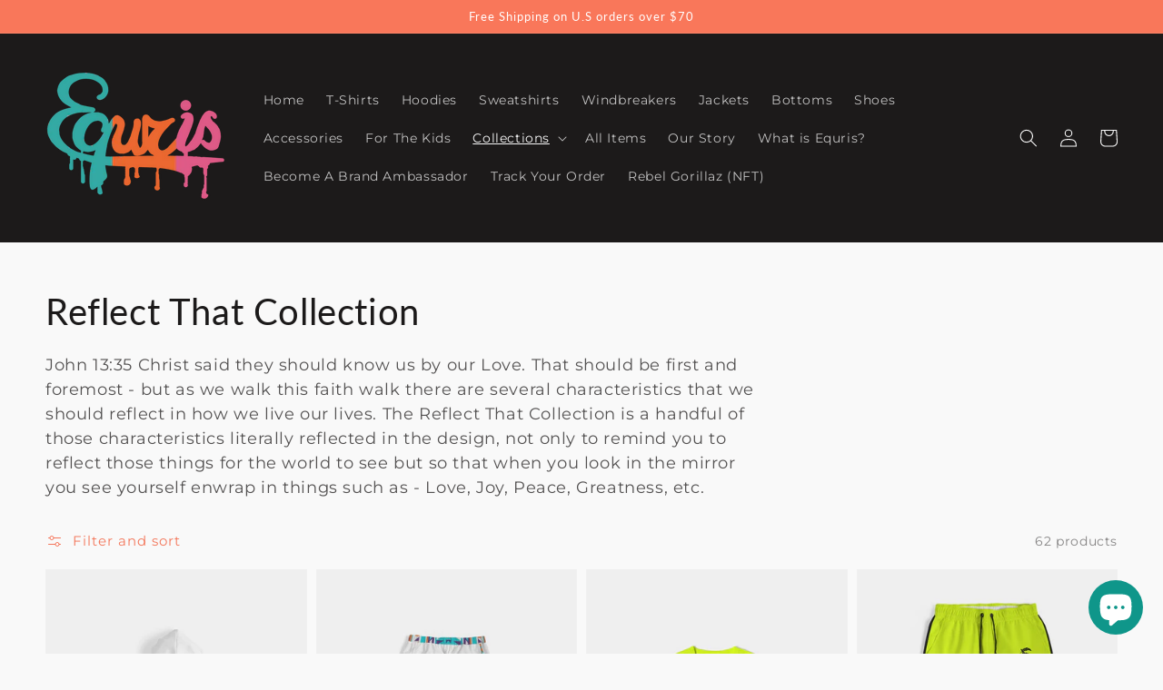

--- FILE ---
content_type: text/html; charset=utf-8
request_url: https://www.equrisclothing.com/collections/reflect-that-collection
body_size: 42711
content:
<!doctype html>
<html class="no-js" lang="en">
  <head>
<meta name="smart-seo-integrated" content="true" /><title>Reflect That Collection - Equris Clothing - Christian Streetwear</title>
<meta name="description" content="John 13:35 Christ said they should know us by our Love. The Reflect That Collection references a handful of characteristics that we as Christians should reflect to the world, literally reflected in the design. Reflect Joy, Reflect Love, Reflect Mercy, Reflect Grace. If Jesus gave it to you, Reflect That!" />
<meta name="smartseo-keyword" content="" />
<meta name="smartseo-timestamp" content="0" />



<meta charset="utf-8">
    <meta http-equiv="X-UA-Compatible" content="IE=edge">
    <meta name="viewport" content="width=device-width,initial-scale=1">
    <meta name="theme-color" content="">
    <link rel="canonical" href="https://www.equrisclothing.com/collections/reflect-that-collection">
    <link rel="preconnect" href="https://cdn.shopify.com" crossorigin><link rel="icon" type="image/png" href="//www.equrisclothing.com/cdn/shop/files/candyshoplogo_32x32.png?v=1617288045"><link rel="preconnect" href="https://fonts.shopifycdn.com" crossorigin>

    

<meta property="og:site_name" content="Equris">
<meta property="og:url" content="https://www.equrisclothing.com/collections/reflect-that-collection">
<meta property="og:title" content="Reflect That Collection - Equris Clothing - Christian Streetwear">
<meta property="og:type" content="product.group">
<meta property="og:description" content="John 13:35 Christ said they should know us by our Love. The Reflect That Collection references a handful of characteristics that we as Christians should reflect to the world, literally reflected in the design. Reflect Joy, Reflect Love, Reflect Mercy, Reflect Grace. If Jesus gave it to you, Reflect That!"><meta property="og:image" content="http://www.equrisclothing.com/cdn/shop/files/candyshoplogo.png?v=1617288045">
  <meta property="og:image:secure_url" content="https://www.equrisclothing.com/cdn/shop/files/candyshoplogo.png?v=1617288045">
  <meta property="og:image:width" content="1200">
  <meta property="og:image:height" content="628"><meta name="twitter:card" content="summary_large_image">
<meta name="twitter:title" content="Reflect That Collection - Equris Clothing - Christian Streetwear">
<meta name="twitter:description" content="John 13:35 Christ said they should know us by our Love. The Reflect That Collection references a handful of characteristics that we as Christians should reflect to the world, literally reflected in the design. Reflect Joy, Reflect Love, Reflect Mercy, Reflect Grace. If Jesus gave it to you, Reflect That!">


    <script src="//www.equrisclothing.com/cdn/shop/t/12/assets/global.js?v=130189267061969566591635087911" defer="defer"></script>
    <script>window.performance && window.performance.mark && window.performance.mark('shopify.content_for_header.start');</script><meta name="google-site-verification" content="_qFQ63_ByZB4QYPa9mKOqscsBxMsNpvkXGRfRvryI4M">
<meta name="google-site-verification" content="blUGC3MQsPW_4y5yO4pygSDq1jWWTCHHQ6gsEWu5afA">
<meta id="shopify-digital-wallet" name="shopify-digital-wallet" content="/15783755876/digital_wallets/dialog">
<meta name="shopify-checkout-api-token" content="10f9d70a956f078980e032a0ade6a13b">
<meta id="in-context-paypal-metadata" data-shop-id="15783755876" data-venmo-supported="false" data-environment="production" data-locale="en_US" data-paypal-v4="true" data-currency="USD">
<link rel="alternate" type="application/atom+xml" title="Feed" href="/collections/reflect-that-collection.atom" />
<link rel="next" href="/collections/reflect-that-collection?page=2">
<link rel="alternate" type="application/json+oembed" href="https://www.equrisclothing.com/collections/reflect-that-collection.oembed">
<script async="async" src="/checkouts/internal/preloads.js?locale=en-US"></script>
<link rel="preconnect" href="https://shop.app" crossorigin="anonymous">
<script async="async" src="https://shop.app/checkouts/internal/preloads.js?locale=en-US&shop_id=15783755876" crossorigin="anonymous"></script>
<script id="apple-pay-shop-capabilities" type="application/json">{"shopId":15783755876,"countryCode":"US","currencyCode":"USD","merchantCapabilities":["supports3DS"],"merchantId":"gid:\/\/shopify\/Shop\/15783755876","merchantName":"Equris","requiredBillingContactFields":["postalAddress","email","phone"],"requiredShippingContactFields":["postalAddress","email","phone"],"shippingType":"shipping","supportedNetworks":["visa","masterCard","amex","discover","elo","jcb"],"total":{"type":"pending","label":"Equris","amount":"1.00"},"shopifyPaymentsEnabled":true,"supportsSubscriptions":true}</script>
<script id="shopify-features" type="application/json">{"accessToken":"10f9d70a956f078980e032a0ade6a13b","betas":["rich-media-storefront-analytics"],"domain":"www.equrisclothing.com","predictiveSearch":true,"shopId":15783755876,"locale":"en"}</script>
<script>var Shopify = Shopify || {};
Shopify.shop = "equris.myshopify.com";
Shopify.locale = "en";
Shopify.currency = {"active":"USD","rate":"1.0"};
Shopify.country = "US";
Shopify.theme = {"name":"Dawn with Installments message","id":127449071769,"schema_name":"Dawn","schema_version":"2.1.0","theme_store_id":887,"role":"main"};
Shopify.theme.handle = "null";
Shopify.theme.style = {"id":null,"handle":null};
Shopify.cdnHost = "www.equrisclothing.com/cdn";
Shopify.routes = Shopify.routes || {};
Shopify.routes.root = "/";</script>
<script type="module">!function(o){(o.Shopify=o.Shopify||{}).modules=!0}(window);</script>
<script>!function(o){function n(){var o=[];function n(){o.push(Array.prototype.slice.apply(arguments))}return n.q=o,n}var t=o.Shopify=o.Shopify||{};t.loadFeatures=n(),t.autoloadFeatures=n()}(window);</script>
<script>
  window.ShopifyPay = window.ShopifyPay || {};
  window.ShopifyPay.apiHost = "shop.app\/pay";
  window.ShopifyPay.redirectState = null;
</script>
<script id="shop-js-analytics" type="application/json">{"pageType":"collection"}</script>
<script defer="defer" async type="module" src="//www.equrisclothing.com/cdn/shopifycloud/shop-js/modules/v2/client.init-shop-cart-sync_BT-GjEfc.en.esm.js"></script>
<script defer="defer" async type="module" src="//www.equrisclothing.com/cdn/shopifycloud/shop-js/modules/v2/chunk.common_D58fp_Oc.esm.js"></script>
<script defer="defer" async type="module" src="//www.equrisclothing.com/cdn/shopifycloud/shop-js/modules/v2/chunk.modal_xMitdFEc.esm.js"></script>
<script type="module">
  await import("//www.equrisclothing.com/cdn/shopifycloud/shop-js/modules/v2/client.init-shop-cart-sync_BT-GjEfc.en.esm.js");
await import("//www.equrisclothing.com/cdn/shopifycloud/shop-js/modules/v2/chunk.common_D58fp_Oc.esm.js");
await import("//www.equrisclothing.com/cdn/shopifycloud/shop-js/modules/v2/chunk.modal_xMitdFEc.esm.js");

  window.Shopify.SignInWithShop?.initShopCartSync?.({"fedCMEnabled":true,"windoidEnabled":true});

</script>
<script>
  window.Shopify = window.Shopify || {};
  if (!window.Shopify.featureAssets) window.Shopify.featureAssets = {};
  window.Shopify.featureAssets['shop-js'] = {"shop-cart-sync":["modules/v2/client.shop-cart-sync_DZOKe7Ll.en.esm.js","modules/v2/chunk.common_D58fp_Oc.esm.js","modules/v2/chunk.modal_xMitdFEc.esm.js"],"init-fed-cm":["modules/v2/client.init-fed-cm_B6oLuCjv.en.esm.js","modules/v2/chunk.common_D58fp_Oc.esm.js","modules/v2/chunk.modal_xMitdFEc.esm.js"],"shop-cash-offers":["modules/v2/client.shop-cash-offers_D2sdYoxE.en.esm.js","modules/v2/chunk.common_D58fp_Oc.esm.js","modules/v2/chunk.modal_xMitdFEc.esm.js"],"shop-login-button":["modules/v2/client.shop-login-button_QeVjl5Y3.en.esm.js","modules/v2/chunk.common_D58fp_Oc.esm.js","modules/v2/chunk.modal_xMitdFEc.esm.js"],"pay-button":["modules/v2/client.pay-button_DXTOsIq6.en.esm.js","modules/v2/chunk.common_D58fp_Oc.esm.js","modules/v2/chunk.modal_xMitdFEc.esm.js"],"shop-button":["modules/v2/client.shop-button_DQZHx9pm.en.esm.js","modules/v2/chunk.common_D58fp_Oc.esm.js","modules/v2/chunk.modal_xMitdFEc.esm.js"],"avatar":["modules/v2/client.avatar_BTnouDA3.en.esm.js"],"init-windoid":["modules/v2/client.init-windoid_CR1B-cfM.en.esm.js","modules/v2/chunk.common_D58fp_Oc.esm.js","modules/v2/chunk.modal_xMitdFEc.esm.js"],"init-shop-for-new-customer-accounts":["modules/v2/client.init-shop-for-new-customer-accounts_C_vY_xzh.en.esm.js","modules/v2/client.shop-login-button_QeVjl5Y3.en.esm.js","modules/v2/chunk.common_D58fp_Oc.esm.js","modules/v2/chunk.modal_xMitdFEc.esm.js"],"init-shop-email-lookup-coordinator":["modules/v2/client.init-shop-email-lookup-coordinator_BI7n9ZSv.en.esm.js","modules/v2/chunk.common_D58fp_Oc.esm.js","modules/v2/chunk.modal_xMitdFEc.esm.js"],"init-shop-cart-sync":["modules/v2/client.init-shop-cart-sync_BT-GjEfc.en.esm.js","modules/v2/chunk.common_D58fp_Oc.esm.js","modules/v2/chunk.modal_xMitdFEc.esm.js"],"shop-toast-manager":["modules/v2/client.shop-toast-manager_DiYdP3xc.en.esm.js","modules/v2/chunk.common_D58fp_Oc.esm.js","modules/v2/chunk.modal_xMitdFEc.esm.js"],"init-customer-accounts":["modules/v2/client.init-customer-accounts_D9ZNqS-Q.en.esm.js","modules/v2/client.shop-login-button_QeVjl5Y3.en.esm.js","modules/v2/chunk.common_D58fp_Oc.esm.js","modules/v2/chunk.modal_xMitdFEc.esm.js"],"init-customer-accounts-sign-up":["modules/v2/client.init-customer-accounts-sign-up_iGw4briv.en.esm.js","modules/v2/client.shop-login-button_QeVjl5Y3.en.esm.js","modules/v2/chunk.common_D58fp_Oc.esm.js","modules/v2/chunk.modal_xMitdFEc.esm.js"],"shop-follow-button":["modules/v2/client.shop-follow-button_CqMgW2wH.en.esm.js","modules/v2/chunk.common_D58fp_Oc.esm.js","modules/v2/chunk.modal_xMitdFEc.esm.js"],"checkout-modal":["modules/v2/client.checkout-modal_xHeaAweL.en.esm.js","modules/v2/chunk.common_D58fp_Oc.esm.js","modules/v2/chunk.modal_xMitdFEc.esm.js"],"shop-login":["modules/v2/client.shop-login_D91U-Q7h.en.esm.js","modules/v2/chunk.common_D58fp_Oc.esm.js","modules/v2/chunk.modal_xMitdFEc.esm.js"],"lead-capture":["modules/v2/client.lead-capture_BJmE1dJe.en.esm.js","modules/v2/chunk.common_D58fp_Oc.esm.js","modules/v2/chunk.modal_xMitdFEc.esm.js"],"payment-terms":["modules/v2/client.payment-terms_Ci9AEqFq.en.esm.js","modules/v2/chunk.common_D58fp_Oc.esm.js","modules/v2/chunk.modal_xMitdFEc.esm.js"]};
</script>
<script>(function() {
  var isLoaded = false;
  function asyncLoad() {
    if (isLoaded) return;
    isLoaded = true;
    var urls = ["https:\/\/www.magisto.com\/media\/shopify\/magisto.js?shop=equris.myshopify.com","https:\/\/cdn1.stamped.io\/files\/widget.min.js?shop=equris.myshopify.com","https:\/\/cdn.shopify.com\/s\/files\/1\/0184\/4255\/1360\/files\/quicklink.v2.min.js?v=1619661100\u0026shop=equris.myshopify.com","https:\/\/chimpstatic.com\/mcjs-connected\/js\/users\/59b804bb8d3cf796b7d9250a4\/10c3e4732bd09e787903c2416.js?shop=equris.myshopify.com","https:\/\/load.csell.co\/assets\/js\/cross-sell.js?shop=equris.myshopify.com","https:\/\/load.csell.co\/assets\/v2\/js\/core\/xsell.js?shop=equris.myshopify.com","https:\/\/app.teelaunch.com\/sizing-charts-script.js?shop=equris.myshopify.com","https:\/\/dashboard.jetprintapp.com\/shopapi\/common\/shopify\/js\/customize-button.js?v=1\u0026shop=equris.myshopify.com","https:\/\/ecommerce-editor-connector.live.gelato.tech\/ecommerce-editor\/v1\/shopify.esm.js?c=7975259d-50c5-4c0c-8d13-6a1ada78065a\u0026s=061a9683-8b31-4007-9238-17a3b4924b3d\u0026shop=equris.myshopify.com","https:\/\/d1639lhkj5l89m.cloudfront.net\/js\/storefront\/uppromote.js?shop=equris.myshopify.com","https:\/\/static.klaviyo.com\/onsite\/js\/QQXDVh\/klaviyo.js?company_id=QQXDVh\u0026shop=equris.myshopify.com"];
    for (var i = 0; i < urls.length; i++) {
      var s = document.createElement('script');
      s.type = 'text/javascript';
      s.async = true;
      s.src = urls[i];
      var x = document.getElementsByTagName('script')[0];
      x.parentNode.insertBefore(s, x);
    }
  };
  if(window.attachEvent) {
    window.attachEvent('onload', asyncLoad);
  } else {
    window.addEventListener('load', asyncLoad, false);
  }
})();</script>
<script id="__st">var __st={"a":15783755876,"offset":-21600,"reqid":"fbd53a78-fe7e-4728-8384-bcaf06b99e06-1769111220","pageurl":"www.equrisclothing.com\/collections\/reflect-that-collection","u":"078978db8562","p":"collection","rtyp":"collection","rid":238530330777};</script>
<script>window.ShopifyPaypalV4VisibilityTracking = true;</script>
<script id="form-persister">!function(){'use strict';const t='contact',e='new_comment',n=[[t,t],['blogs',e],['comments',e],[t,'customer']],o='password',r='form_key',c=['recaptcha-v3-token','g-recaptcha-response','h-captcha-response',o],s=()=>{try{return window.sessionStorage}catch{return}},i='__shopify_v',u=t=>t.elements[r],a=function(){const t=[...n].map((([t,e])=>`form[action*='/${t}']:not([data-nocaptcha='true']) input[name='form_type'][value='${e}']`)).join(',');var e;return e=t,()=>e?[...document.querySelectorAll(e)].map((t=>t.form)):[]}();function m(t){const e=u(t);a().includes(t)&&(!e||!e.value)&&function(t){try{if(!s())return;!function(t){const e=s();if(!e)return;const n=u(t);if(!n)return;const o=n.value;o&&e.removeItem(o)}(t);const e=Array.from(Array(32),(()=>Math.random().toString(36)[2])).join('');!function(t,e){u(t)||t.append(Object.assign(document.createElement('input'),{type:'hidden',name:r})),t.elements[r].value=e}(t,e),function(t,e){const n=s();if(!n)return;const r=[...t.querySelectorAll(`input[type='${o}']`)].map((({name:t})=>t)),u=[...c,...r],a={};for(const[o,c]of new FormData(t).entries())u.includes(o)||(a[o]=c);n.setItem(e,JSON.stringify({[i]:1,action:t.action,data:a}))}(t,e)}catch(e){console.error('failed to persist form',e)}}(t)}const f=t=>{if('true'===t.dataset.persistBound)return;const e=function(t,e){const n=function(t){return'function'==typeof t.submit?t.submit:HTMLFormElement.prototype.submit}(t).bind(t);return function(){let t;return()=>{t||(t=!0,(()=>{try{e(),n()}catch(t){(t=>{console.error('form submit failed',t)})(t)}})(),setTimeout((()=>t=!1),250))}}()}(t,(()=>{m(t)}));!function(t,e){if('function'==typeof t.submit&&'function'==typeof e)try{t.submit=e}catch{}}(t,e),t.addEventListener('submit',(t=>{t.preventDefault(),e()})),t.dataset.persistBound='true'};!function(){function t(t){const e=(t=>{const e=t.target;return e instanceof HTMLFormElement?e:e&&e.form})(t);e&&m(e)}document.addEventListener('submit',t),document.addEventListener('DOMContentLoaded',(()=>{const e=a();for(const t of e)f(t);var n;n=document.body,new window.MutationObserver((t=>{for(const e of t)if('childList'===e.type&&e.addedNodes.length)for(const t of e.addedNodes)1===t.nodeType&&'FORM'===t.tagName&&a().includes(t)&&f(t)})).observe(n,{childList:!0,subtree:!0,attributes:!1}),document.removeEventListener('submit',t)}))}()}();</script>
<script integrity="sha256-4kQ18oKyAcykRKYeNunJcIwy7WH5gtpwJnB7kiuLZ1E=" data-source-attribution="shopify.loadfeatures" defer="defer" src="//www.equrisclothing.com/cdn/shopifycloud/storefront/assets/storefront/load_feature-a0a9edcb.js" crossorigin="anonymous"></script>
<script crossorigin="anonymous" defer="defer" src="//www.equrisclothing.com/cdn/shopifycloud/storefront/assets/shopify_pay/storefront-65b4c6d7.js?v=20250812"></script>
<script data-source-attribution="shopify.dynamic_checkout.dynamic.init">var Shopify=Shopify||{};Shopify.PaymentButton=Shopify.PaymentButton||{isStorefrontPortableWallets:!0,init:function(){window.Shopify.PaymentButton.init=function(){};var t=document.createElement("script");t.src="https://www.equrisclothing.com/cdn/shopifycloud/portable-wallets/latest/portable-wallets.en.js",t.type="module",document.head.appendChild(t)}};
</script>
<script data-source-attribution="shopify.dynamic_checkout.buyer_consent">
  function portableWalletsHideBuyerConsent(e){var t=document.getElementById("shopify-buyer-consent"),n=document.getElementById("shopify-subscription-policy-button");t&&n&&(t.classList.add("hidden"),t.setAttribute("aria-hidden","true"),n.removeEventListener("click",e))}function portableWalletsShowBuyerConsent(e){var t=document.getElementById("shopify-buyer-consent"),n=document.getElementById("shopify-subscription-policy-button");t&&n&&(t.classList.remove("hidden"),t.removeAttribute("aria-hidden"),n.addEventListener("click",e))}window.Shopify?.PaymentButton&&(window.Shopify.PaymentButton.hideBuyerConsent=portableWalletsHideBuyerConsent,window.Shopify.PaymentButton.showBuyerConsent=portableWalletsShowBuyerConsent);
</script>
<script data-source-attribution="shopify.dynamic_checkout.cart.bootstrap">document.addEventListener("DOMContentLoaded",(function(){function t(){return document.querySelector("shopify-accelerated-checkout-cart, shopify-accelerated-checkout")}if(t())Shopify.PaymentButton.init();else{new MutationObserver((function(e,n){t()&&(Shopify.PaymentButton.init(),n.disconnect())})).observe(document.body,{childList:!0,subtree:!0})}}));
</script>
<link id="shopify-accelerated-checkout-styles" rel="stylesheet" media="screen" href="https://www.equrisclothing.com/cdn/shopifycloud/portable-wallets/latest/accelerated-checkout-backwards-compat.css" crossorigin="anonymous">
<style id="shopify-accelerated-checkout-cart">
        #shopify-buyer-consent {
  margin-top: 1em;
  display: inline-block;
  width: 100%;
}

#shopify-buyer-consent.hidden {
  display: none;
}

#shopify-subscription-policy-button {
  background: none;
  border: none;
  padding: 0;
  text-decoration: underline;
  font-size: inherit;
  cursor: pointer;
}

#shopify-subscription-policy-button::before {
  box-shadow: none;
}

      </style>
<script id="sections-script" data-sections="header,footer" defer="defer" src="//www.equrisclothing.com/cdn/shop/t/12/compiled_assets/scripts.js?v=2081"></script>
<script>window.performance && window.performance.mark && window.performance.mark('shopify.content_for_header.end');</script>


    <style data-shopify>
      @font-face {
  font-family: Montserrat;
  font-weight: 400;
  font-style: normal;
  font-display: swap;
  src: url("//www.equrisclothing.com/cdn/fonts/montserrat/montserrat_n4.81949fa0ac9fd2021e16436151e8eaa539321637.woff2") format("woff2"),
       url("//www.equrisclothing.com/cdn/fonts/montserrat/montserrat_n4.a6c632ca7b62da89c3594789ba828388aac693fe.woff") format("woff");
}

      @font-face {
  font-family: Montserrat;
  font-weight: 700;
  font-style: normal;
  font-display: swap;
  src: url("//www.equrisclothing.com/cdn/fonts/montserrat/montserrat_n7.3c434e22befd5c18a6b4afadb1e3d77c128c7939.woff2") format("woff2"),
       url("//www.equrisclothing.com/cdn/fonts/montserrat/montserrat_n7.5d9fa6e2cae713c8fb539a9876489d86207fe957.woff") format("woff");
}

      @font-face {
  font-family: Montserrat;
  font-weight: 400;
  font-style: italic;
  font-display: swap;
  src: url("//www.equrisclothing.com/cdn/fonts/montserrat/montserrat_i4.5a4ea298b4789e064f62a29aafc18d41f09ae59b.woff2") format("woff2"),
       url("//www.equrisclothing.com/cdn/fonts/montserrat/montserrat_i4.072b5869c5e0ed5b9d2021e4c2af132e16681ad2.woff") format("woff");
}

      @font-face {
  font-family: Montserrat;
  font-weight: 700;
  font-style: italic;
  font-display: swap;
  src: url("//www.equrisclothing.com/cdn/fonts/montserrat/montserrat_i7.a0d4a463df4f146567d871890ffb3c80408e7732.woff2") format("woff2"),
       url("//www.equrisclothing.com/cdn/fonts/montserrat/montserrat_i7.f6ec9f2a0681acc6f8152c40921d2a4d2e1a2c78.woff") format("woff");
}

      @font-face {
  font-family: Lato;
  font-weight: 400;
  font-style: normal;
  font-display: swap;
  src: url("//www.equrisclothing.com/cdn/fonts/lato/lato_n4.c3b93d431f0091c8be23185e15c9d1fee1e971c5.woff2") format("woff2"),
       url("//www.equrisclothing.com/cdn/fonts/lato/lato_n4.d5c00c781efb195594fd2fd4ad04f7882949e327.woff") format("woff");
}


      :root {
        --font-body-family: Montserrat, sans-serif;
        --font-body-style: normal;
        --font-body-weight: 400;

        --font-heading-family: Lato, sans-serif;
        --font-heading-style: normal;
        --font-heading-weight: 400;

        --color-base-text: 28, 26, 26;
        --color-base-background-1: 249, 249, 249;
        --color-base-background-2: 0, 0, 0;
        --color-base-solid-button-labels: 255, 255, 255;
        --color-base-outline-button-labels: 242, 96, 64;
        --color-base-accent-1: 249, 119, 90;
        --color-base-accent-2: 66, 186, 154;
        --payment-terms-background-color: #f9f9f9;

        --gradient-base-background-1: #f9f9f9;
        --gradient-base-background-2: #000000;
        --gradient-base-accent-1: #f9775a;
        --gradient-base-accent-2: #42ba9a;

        --page-width: 160rem;
      }

      *,
      *::before,
      *::after {
        box-sizing: inherit;
      }

      html {
        box-sizing: border-box;
        font-size: 62.5%;
        height: 100%;
      }

      body {
        display: grid;
        grid-template-rows: auto auto 1fr auto;
        grid-template-columns: 100%;
        min-height: 100%;
        margin: 0;
        font-size: 1.5rem;
        letter-spacing: 0.06rem;
        line-height: 1.8;
        font-family: var(--font-body-family);
        font-style: var(--font-body-style);
        font-weight: var(--font-body-weight);
      }

      @media screen and (min-width: 750px) {
        body {
          font-size: 1.6rem;
        }
      }
    </style>

    <link href="//www.equrisclothing.com/cdn/shop/t/12/assets/base.css?v=173734716658519881781635087890" rel="stylesheet" type="text/css" media="all" />
<link rel="preload" as="font" href="//www.equrisclothing.com/cdn/fonts/montserrat/montserrat_n4.81949fa0ac9fd2021e16436151e8eaa539321637.woff2" type="font/woff2" crossorigin><link rel="preload" as="font" href="//www.equrisclothing.com/cdn/fonts/lato/lato_n4.c3b93d431f0091c8be23185e15c9d1fee1e971c5.woff2" type="font/woff2" crossorigin><link rel="stylesheet" href="//www.equrisclothing.com/cdn/shop/t/12/assets/component-predictive-search.css?v=171342419786403665911635087902" media="print" onload="this.media='all'"><script>document.documentElement.className = document.documentElement.className.replace('no-js', 'js');</script>
  

 <!-- Google Webmaster Tools Site Verification -->
<meta name="google-site-verification" content="_qFQ63_ByZB4QYPa9mKOqscsBxMsNpvkXGRfRvryI4M" />
 
  
  
 <!-- BEGIN app block: shopify://apps/klaviyo-email-marketing-sms/blocks/klaviyo-onsite-embed/2632fe16-c075-4321-a88b-50b567f42507 -->















  <script>
    window.klaviyoReviewsProductDesignMode = false
  </script>







<!-- END app block --><script src="https://cdn.shopify.com/extensions/e8878072-2f6b-4e89-8082-94b04320908d/inbox-1254/assets/inbox-chat-loader.js" type="text/javascript" defer="defer"></script>
<link href="https://monorail-edge.shopifysvc.com" rel="dns-prefetch">
<script>(function(){if ("sendBeacon" in navigator && "performance" in window) {try {var session_token_from_headers = performance.getEntriesByType('navigation')[0].serverTiming.find(x => x.name == '_s').description;} catch {var session_token_from_headers = undefined;}var session_cookie_matches = document.cookie.match(/_shopify_s=([^;]*)/);var session_token_from_cookie = session_cookie_matches && session_cookie_matches.length === 2 ? session_cookie_matches[1] : "";var session_token = session_token_from_headers || session_token_from_cookie || "";function handle_abandonment_event(e) {var entries = performance.getEntries().filter(function(entry) {return /monorail-edge.shopifysvc.com/.test(entry.name);});if (!window.abandonment_tracked && entries.length === 0) {window.abandonment_tracked = true;var currentMs = Date.now();var navigation_start = performance.timing.navigationStart;var payload = {shop_id: 15783755876,url: window.location.href,navigation_start,duration: currentMs - navigation_start,session_token,page_type: "collection"};window.navigator.sendBeacon("https://monorail-edge.shopifysvc.com/v1/produce", JSON.stringify({schema_id: "online_store_buyer_site_abandonment/1.1",payload: payload,metadata: {event_created_at_ms: currentMs,event_sent_at_ms: currentMs}}));}}window.addEventListener('pagehide', handle_abandonment_event);}}());</script>
<script id="web-pixels-manager-setup">(function e(e,d,r,n,o){if(void 0===o&&(o={}),!Boolean(null===(a=null===(i=window.Shopify)||void 0===i?void 0:i.analytics)||void 0===a?void 0:a.replayQueue)){var i,a;window.Shopify=window.Shopify||{};var t=window.Shopify;t.analytics=t.analytics||{};var s=t.analytics;s.replayQueue=[],s.publish=function(e,d,r){return s.replayQueue.push([e,d,r]),!0};try{self.performance.mark("wpm:start")}catch(e){}var l=function(){var e={modern:/Edge?\/(1{2}[4-9]|1[2-9]\d|[2-9]\d{2}|\d{4,})\.\d+(\.\d+|)|Firefox\/(1{2}[4-9]|1[2-9]\d|[2-9]\d{2}|\d{4,})\.\d+(\.\d+|)|Chrom(ium|e)\/(9{2}|\d{3,})\.\d+(\.\d+|)|(Maci|X1{2}).+ Version\/(15\.\d+|(1[6-9]|[2-9]\d|\d{3,})\.\d+)([,.]\d+|)( \(\w+\)|)( Mobile\/\w+|) Safari\/|Chrome.+OPR\/(9{2}|\d{3,})\.\d+\.\d+|(CPU[ +]OS|iPhone[ +]OS|CPU[ +]iPhone|CPU IPhone OS|CPU iPad OS)[ +]+(15[._]\d+|(1[6-9]|[2-9]\d|\d{3,})[._]\d+)([._]\d+|)|Android:?[ /-](13[3-9]|1[4-9]\d|[2-9]\d{2}|\d{4,})(\.\d+|)(\.\d+|)|Android.+Firefox\/(13[5-9]|1[4-9]\d|[2-9]\d{2}|\d{4,})\.\d+(\.\d+|)|Android.+Chrom(ium|e)\/(13[3-9]|1[4-9]\d|[2-9]\d{2}|\d{4,})\.\d+(\.\d+|)|SamsungBrowser\/([2-9]\d|\d{3,})\.\d+/,legacy:/Edge?\/(1[6-9]|[2-9]\d|\d{3,})\.\d+(\.\d+|)|Firefox\/(5[4-9]|[6-9]\d|\d{3,})\.\d+(\.\d+|)|Chrom(ium|e)\/(5[1-9]|[6-9]\d|\d{3,})\.\d+(\.\d+|)([\d.]+$|.*Safari\/(?![\d.]+ Edge\/[\d.]+$))|(Maci|X1{2}).+ Version\/(10\.\d+|(1[1-9]|[2-9]\d|\d{3,})\.\d+)([,.]\d+|)( \(\w+\)|)( Mobile\/\w+|) Safari\/|Chrome.+OPR\/(3[89]|[4-9]\d|\d{3,})\.\d+\.\d+|(CPU[ +]OS|iPhone[ +]OS|CPU[ +]iPhone|CPU IPhone OS|CPU iPad OS)[ +]+(10[._]\d+|(1[1-9]|[2-9]\d|\d{3,})[._]\d+)([._]\d+|)|Android:?[ /-](13[3-9]|1[4-9]\d|[2-9]\d{2}|\d{4,})(\.\d+|)(\.\d+|)|Mobile Safari.+OPR\/([89]\d|\d{3,})\.\d+\.\d+|Android.+Firefox\/(13[5-9]|1[4-9]\d|[2-9]\d{2}|\d{4,})\.\d+(\.\d+|)|Android.+Chrom(ium|e)\/(13[3-9]|1[4-9]\d|[2-9]\d{2}|\d{4,})\.\d+(\.\d+|)|Android.+(UC? ?Browser|UCWEB|U3)[ /]?(15\.([5-9]|\d{2,})|(1[6-9]|[2-9]\d|\d{3,})\.\d+)\.\d+|SamsungBrowser\/(5\.\d+|([6-9]|\d{2,})\.\d+)|Android.+MQ{2}Browser\/(14(\.(9|\d{2,})|)|(1[5-9]|[2-9]\d|\d{3,})(\.\d+|))(\.\d+|)|K[Aa][Ii]OS\/(3\.\d+|([4-9]|\d{2,})\.\d+)(\.\d+|)/},d=e.modern,r=e.legacy,n=navigator.userAgent;return n.match(d)?"modern":n.match(r)?"legacy":"unknown"}(),u="modern"===l?"modern":"legacy",c=(null!=n?n:{modern:"",legacy:""})[u],f=function(e){return[e.baseUrl,"/wpm","/b",e.hashVersion,"modern"===e.buildTarget?"m":"l",".js"].join("")}({baseUrl:d,hashVersion:r,buildTarget:u}),m=function(e){var d=e.version,r=e.bundleTarget,n=e.surface,o=e.pageUrl,i=e.monorailEndpoint;return{emit:function(e){var a=e.status,t=e.errorMsg,s=(new Date).getTime(),l=JSON.stringify({metadata:{event_sent_at_ms:s},events:[{schema_id:"web_pixels_manager_load/3.1",payload:{version:d,bundle_target:r,page_url:o,status:a,surface:n,error_msg:t},metadata:{event_created_at_ms:s}}]});if(!i)return console&&console.warn&&console.warn("[Web Pixels Manager] No Monorail endpoint provided, skipping logging."),!1;try{return self.navigator.sendBeacon.bind(self.navigator)(i,l)}catch(e){}var u=new XMLHttpRequest;try{return u.open("POST",i,!0),u.setRequestHeader("Content-Type","text/plain"),u.send(l),!0}catch(e){return console&&console.warn&&console.warn("[Web Pixels Manager] Got an unhandled error while logging to Monorail."),!1}}}}({version:r,bundleTarget:l,surface:e.surface,pageUrl:self.location.href,monorailEndpoint:e.monorailEndpoint});try{o.browserTarget=l,function(e){var d=e.src,r=e.async,n=void 0===r||r,o=e.onload,i=e.onerror,a=e.sri,t=e.scriptDataAttributes,s=void 0===t?{}:t,l=document.createElement("script"),u=document.querySelector("head"),c=document.querySelector("body");if(l.async=n,l.src=d,a&&(l.integrity=a,l.crossOrigin="anonymous"),s)for(var f in s)if(Object.prototype.hasOwnProperty.call(s,f))try{l.dataset[f]=s[f]}catch(e){}if(o&&l.addEventListener("load",o),i&&l.addEventListener("error",i),u)u.appendChild(l);else{if(!c)throw new Error("Did not find a head or body element to append the script");c.appendChild(l)}}({src:f,async:!0,onload:function(){if(!function(){var e,d;return Boolean(null===(d=null===(e=window.Shopify)||void 0===e?void 0:e.analytics)||void 0===d?void 0:d.initialized)}()){var d=window.webPixelsManager.init(e)||void 0;if(d){var r=window.Shopify.analytics;r.replayQueue.forEach((function(e){var r=e[0],n=e[1],o=e[2];d.publishCustomEvent(r,n,o)})),r.replayQueue=[],r.publish=d.publishCustomEvent,r.visitor=d.visitor,r.initialized=!0}}},onerror:function(){return m.emit({status:"failed",errorMsg:"".concat(f," has failed to load")})},sri:function(e){var d=/^sha384-[A-Za-z0-9+/=]+$/;return"string"==typeof e&&d.test(e)}(c)?c:"",scriptDataAttributes:o}),m.emit({status:"loading"})}catch(e){m.emit({status:"failed",errorMsg:(null==e?void 0:e.message)||"Unknown error"})}}})({shopId: 15783755876,storefrontBaseUrl: "https://www.equrisclothing.com",extensionsBaseUrl: "https://extensions.shopifycdn.com/cdn/shopifycloud/web-pixels-manager",monorailEndpoint: "https://monorail-edge.shopifysvc.com/unstable/produce_batch",surface: "storefront-renderer",enabledBetaFlags: ["2dca8a86"],webPixelsConfigList: [{"id":"1504116889","configuration":"{\"shopId\":\"34184\",\"env\":\"production\",\"metaData\":\"[]\"}","eventPayloadVersion":"v1","runtimeContext":"STRICT","scriptVersion":"b5f36dde5f056353eb93a774a57c735e","type":"APP","apiClientId":2773553,"privacyPurposes":[],"dataSharingAdjustments":{"protectedCustomerApprovalScopes":["read_customer_address","read_customer_email","read_customer_name","read_customer_personal_data","read_customer_phone"]}},{"id":"525729945","configuration":"{\"config\":\"{\\\"pixel_id\\\":\\\"AW-761945902\\\",\\\"target_country\\\":\\\"US\\\",\\\"gtag_events\\\":[{\\\"type\\\":\\\"search\\\",\\\"action_label\\\":\\\"AW-761945902\\\/Dn20CNjEq5UBEK6-qesC\\\"},{\\\"type\\\":\\\"begin_checkout\\\",\\\"action_label\\\":\\\"AW-761945902\\\/NdXbCNXEq5UBEK6-qesC\\\"},{\\\"type\\\":\\\"view_item\\\",\\\"action_label\\\":[\\\"AW-761945902\\\/6fp0CM_Eq5UBEK6-qesC\\\",\\\"MC-H71SYF997V\\\"]},{\\\"type\\\":\\\"purchase\\\",\\\"action_label\\\":[\\\"AW-761945902\\\/E57cCMzEq5UBEK6-qesC\\\",\\\"MC-H71SYF997V\\\"]},{\\\"type\\\":\\\"page_view\\\",\\\"action_label\\\":[\\\"AW-761945902\\\/MBtgCPurq5UBEK6-qesC\\\",\\\"MC-H71SYF997V\\\"]},{\\\"type\\\":\\\"add_payment_info\\\",\\\"action_label\\\":\\\"AW-761945902\\\/XqbPCK3Gq5UBEK6-qesC\\\"},{\\\"type\\\":\\\"add_to_cart\\\",\\\"action_label\\\":\\\"AW-761945902\\\/2LCECNLEq5UBEK6-qesC\\\"}],\\\"enable_monitoring_mode\\\":false}\"}","eventPayloadVersion":"v1","runtimeContext":"OPEN","scriptVersion":"b2a88bafab3e21179ed38636efcd8a93","type":"APP","apiClientId":1780363,"privacyPurposes":[],"dataSharingAdjustments":{"protectedCustomerApprovalScopes":["read_customer_address","read_customer_email","read_customer_name","read_customer_personal_data","read_customer_phone"]}},{"id":"143261849","configuration":"{\"pixel_id\":\"1551029261888480\",\"pixel_type\":\"facebook_pixel\",\"metaapp_system_user_token\":\"-\"}","eventPayloadVersion":"v1","runtimeContext":"OPEN","scriptVersion":"ca16bc87fe92b6042fbaa3acc2fbdaa6","type":"APP","apiClientId":2329312,"privacyPurposes":["ANALYTICS","MARKETING","SALE_OF_DATA"],"dataSharingAdjustments":{"protectedCustomerApprovalScopes":["read_customer_address","read_customer_email","read_customer_name","read_customer_personal_data","read_customer_phone"]}},{"id":"68812953","configuration":"{\"tagID\":\"2614330626783\"}","eventPayloadVersion":"v1","runtimeContext":"STRICT","scriptVersion":"18031546ee651571ed29edbe71a3550b","type":"APP","apiClientId":3009811,"privacyPurposes":["ANALYTICS","MARKETING","SALE_OF_DATA"],"dataSharingAdjustments":{"protectedCustomerApprovalScopes":["read_customer_address","read_customer_email","read_customer_name","read_customer_personal_data","read_customer_phone"]}},{"id":"shopify-app-pixel","configuration":"{}","eventPayloadVersion":"v1","runtimeContext":"STRICT","scriptVersion":"0450","apiClientId":"shopify-pixel","type":"APP","privacyPurposes":["ANALYTICS","MARKETING"]},{"id":"shopify-custom-pixel","eventPayloadVersion":"v1","runtimeContext":"LAX","scriptVersion":"0450","apiClientId":"shopify-pixel","type":"CUSTOM","privacyPurposes":["ANALYTICS","MARKETING"]}],isMerchantRequest: false,initData: {"shop":{"name":"Equris","paymentSettings":{"currencyCode":"USD"},"myshopifyDomain":"equris.myshopify.com","countryCode":"US","storefrontUrl":"https:\/\/www.equrisclothing.com"},"customer":null,"cart":null,"checkout":null,"productVariants":[],"purchasingCompany":null},},"https://www.equrisclothing.com/cdn","fcfee988w5aeb613cpc8e4bc33m6693e112",{"modern":"","legacy":""},{"shopId":"15783755876","storefrontBaseUrl":"https:\/\/www.equrisclothing.com","extensionBaseUrl":"https:\/\/extensions.shopifycdn.com\/cdn\/shopifycloud\/web-pixels-manager","surface":"storefront-renderer","enabledBetaFlags":"[\"2dca8a86\"]","isMerchantRequest":"false","hashVersion":"fcfee988w5aeb613cpc8e4bc33m6693e112","publish":"custom","events":"[[\"page_viewed\",{}],[\"collection_viewed\",{\"collection\":{\"id\":\"238530330777\",\"title\":\"Reflect That Collection\",\"productVariants\":[{\"price\":{\"amount\":79.95,\"currencyCode\":\"USD\"},\"product\":{\"title\":\"Reflect Grace - Premium Hoodie - Tribe\",\"vendor\":\"Equris\",\"id\":\"4534584541284\",\"untranslatedTitle\":\"Reflect Grace - Premium Hoodie - Tribe\",\"url\":\"\/products\/africantribal1-mens-hoodie\",\"type\":\"Hoodie\"},\"id\":\"31784525070436\",\"image\":{\"src\":\"\/\/www.equrisclothing.com\/cdn\/shop\/products\/5ce1ae7d858ff69078135a050123678a.jpg?v=1586916716\"},\"sku\":\"KCCM00300JAHJ0XS\",\"title\":\"XS\",\"untranslatedTitle\":\"XS\"},{\"price\":{\"amount\":74.99,\"currencyCode\":\"USD\"},\"product\":{\"title\":\"Reflect Grace - Track Pants - Tribe\",\"vendor\":\"Equris\",\"id\":\"4534558163044\",\"untranslatedTitle\":\"Reflect Grace - Track Pants - Tribe\",\"url\":\"\/products\/africantribal1-mens-track-pants\",\"type\":\"Pants\"},\"id\":\"31784427782244\",\"image\":{\"src\":\"\/\/www.equrisclothing.com\/cdn\/shop\/products\/ReflectGrace-AfricanTribal-TrackPants-ChristianClothing-Front.jpg?v=1587348031\"},\"sku\":\"KCCM00700JAHS0XS\",\"title\":\"White\/ Royal\/ Aqua\/ Mango \/ XS\",\"untranslatedTitle\":\"White\/ Royal\/ Aqua\/ Mango \/ XS\"},{\"price\":{\"amount\":74.99,\"currencyCode\":\"USD\"},\"product\":{\"title\":\"Reflect Glory - French Terry Crewneck - Volt\",\"vendor\":\"Equris\",\"id\":\"5882355187865\",\"untranslatedTitle\":\"Reflect Glory - French Terry Crewneck - Volt\",\"url\":\"\/products\/reflect-glory-french-terry-crewneck-volt\",\"type\":\"Sweatshirt\"},\"id\":\"36976302325913\",\"image\":{\"src\":\"\/\/www.equrisclothing.com\/cdn\/shop\/products\/glory1.jpg?v=1604286042\"},\"sku\":\"KCCM0200106NQ0XS\",\"title\":\"XS\",\"untranslatedTitle\":\"XS\"},{\"price\":{\"amount\":74.99,\"currencyCode\":\"USD\"},\"product\":{\"title\":\"Everything Starts With E Jogger's - Volt Green\",\"vendor\":\"Equris\",\"id\":\"5995285446809\",\"untranslatedTitle\":\"Everything Starts With E Jogger's - Volt Green\",\"url\":\"\/products\/glory-mens-joggers\",\"type\":\"Pants\"},\"id\":\"37417021440153\",\"image\":{\"src\":\"\/\/www.equrisclothing.com\/cdn\/shop\/products\/45a24666f4fbafd057e8f5c3dfaa6613.jpg?v=1607319938\"},\"sku\":\"KCCMOO7011MN40XS\",\"title\":\"XS\",\"untranslatedTitle\":\"XS\"},{\"price\":{\"amount\":74.99,\"currencyCode\":\"USD\"},\"product\":{\"title\":\"Everything Starts With E Jogger's - Coral\",\"vendor\":\"Equris\",\"id\":\"6016983040153\",\"untranslatedTitle\":\"Everything Starts With E Jogger's - Coral\",\"url\":\"\/products\/copy-of-everything-starts-with-e-joggers-island-blue\",\"type\":\"Pants\"},\"id\":\"37495099752601\",\"image\":{\"src\":\"\/\/www.equrisclothing.com\/cdn\/shop\/products\/coral-joggers-streetwear-Equris.jpg?v=1607990290\"},\"sku\":\"KCCMOO7011MN40XS\",\"title\":\"XS\",\"untranslatedTitle\":\"XS\"},{\"price\":{\"amount\":74.99,\"currencyCode\":\"USD\"},\"product\":{\"title\":\"Reflect Peace - French Terry Crewneck - Island Blue\",\"vendor\":\"Equris\",\"id\":\"5880667013273\",\"untranslatedTitle\":\"Reflect Peace - French Terry Crewneck - Island Blue\",\"url\":\"\/products\/peace-mens-classic-french-terry-crewneck-pullover\",\"type\":\"Sweatshirt\"},\"id\":\"36970606985369\",\"image\":{\"src\":\"\/\/www.equrisclothing.com\/cdn\/shop\/products\/373f4dc1610b9587c2cc6b0814e00ea1.jpg?v=1604281130\"},\"sku\":\"KCCM020010B1I0XS\",\"title\":\"XS\",\"untranslatedTitle\":\"XS\"},{\"price\":{\"amount\":74.99,\"currencyCode\":\"USD\"},\"product\":{\"title\":\"Everything Starts With E Jogger's - Island Blue\",\"vendor\":\"Equris\",\"id\":\"5996214157465\",\"untranslatedTitle\":\"Everything Starts With E Jogger's - Island Blue\",\"url\":\"\/products\/everything-starts-with-e-joggers\",\"type\":\"Pants\"},\"id\":\"37420205506713\",\"image\":{\"src\":\"\/\/www.equrisclothing.com\/cdn\/shop\/products\/peacepantsfront.jpg?v=1607352694\"},\"sku\":\"KCCMOO7011MN40XS\",\"title\":\"XS\",\"untranslatedTitle\":\"XS\"},{\"price\":{\"amount\":74.99,\"currencyCode\":\"USD\"},\"product\":{\"title\":\"Everything Starts With E Jogger's - Black\/White stripe\",\"vendor\":\"Equris\",\"id\":\"5996317442201\",\"untranslatedTitle\":\"Everything Starts With E Jogger's - Black\/White stripe\",\"url\":\"\/products\/everything-starts-with-e-joggers-black-white-stripe\",\"type\":\"Pants\"},\"id\":\"37420545310873\",\"image\":{\"src\":\"\/\/www.equrisclothing.com\/cdn\/shop\/products\/black-joggers-e-christian-streetwear-front.jpg?v=1607352783\"},\"sku\":\"KCCMOO7011MN40XS\",\"title\":\"XS\",\"untranslatedTitle\":\"XS\"},{\"price\":{\"amount\":74.99,\"currencyCode\":\"USD\"},\"product\":{\"title\":\"Reflect Truth - French Terry Crewneck - Royal Blue\",\"vendor\":\"Equris\",\"id\":\"5880666685593\",\"untranslatedTitle\":\"Reflect Truth - French Terry Crewneck - Royal Blue\",\"url\":\"\/products\/truth-mens-classic-french-terry-crewneck-pullover\",\"type\":\"Sweatshirt\"},\"id\":\"36970605936793\",\"image\":{\"src\":\"\/\/www.equrisclothing.com\/cdn\/shop\/products\/90784b7abc4459e3d66f3e562cf0cb2c.jpg?v=1604281314\"},\"sku\":\"KCCM0200108240XS\",\"title\":\"XS\",\"untranslatedTitle\":\"XS\"},{\"price\":{\"amount\":74.99,\"currencyCode\":\"USD\"},\"product\":{\"title\":\"Equris Logo Joggers - True Blue\",\"vendor\":\"Equris\",\"id\":\"6017003782297\",\"untranslatedTitle\":\"Equris Logo Joggers - True Blue\",\"url\":\"\/products\/equris-logo-joggers-true-blue\",\"type\":\"Pants\"},\"id\":\"37495172890777\",\"image\":{\"src\":\"\/\/www.equrisclothing.com\/cdn\/shop\/products\/TrueBlue-Joggers-Equris-logo-pants.jpg?v=1607991304\"},\"sku\":\"KCCMOO7011MN40XS\",\"title\":\"XS\",\"untranslatedTitle\":\"XS\"},{\"price\":{\"amount\":74.99,\"currencyCode\":\"USD\"},\"product\":{\"title\":\"Reflect Humility - French Terry Crewneck - Team Red\",\"vendor\":\"Equris\",\"id\":\"5880666456217\",\"untranslatedTitle\":\"Reflect Humility - French Terry Crewneck - Team Red\",\"url\":\"\/products\/humility-mens-classic-french-terry-crewneck-pullover\",\"type\":\"Sweatshirt\"},\"id\":\"36970605281433\",\"image\":{\"src\":\"\/\/www.equrisclothing.com\/cdn\/shop\/products\/db95369240bbedd475c52c801dba6e68.jpg?v=1604280866\"},\"sku\":\"KCCM02001080Z0XS\",\"title\":\"XS\",\"untranslatedTitle\":\"XS\"},{\"price\":{\"amount\":74.99,\"currencyCode\":\"USD\"},\"product\":{\"title\":\"Equris Logo - Joggers - Red\",\"vendor\":\"Equris\",\"id\":\"6050022883481\",\"untranslatedTitle\":\"Equris Logo - Joggers - Red\",\"url\":\"\/products\/copy-of-armor-of-god-joggers-peach-guava\",\"type\":\"Pants\"},\"id\":\"37645189447833\",\"image\":{\"src\":\"\/\/www.equrisclothing.com\/cdn\/shop\/products\/logo-red-joggers-front.jpg?v=1609390074\"},\"sku\":\"KCCMOO7011MN40XS\",\"title\":\"XS\",\"untranslatedTitle\":\"XS\"},{\"price\":{\"amount\":79.95,\"currencyCode\":\"USD\"},\"product\":{\"title\":\"Reflect Love - Premium Hoodie - Sonrise\",\"vendor\":\"Equris\",\"id\":\"4534526574692\",\"untranslatedTitle\":\"Reflect Love - Premium Hoodie - Sonrise\",\"url\":\"\/products\/peachgradient-love-mens-hoodie\",\"type\":\"Hoodie\"},\"id\":\"31784313684068\",\"image\":{\"src\":\"\/\/www.equrisclothing.com\/cdn\/shop\/products\/preachlovehoodie.jpg?v=1617025752\"},\"sku\":\"KCCM00300JIJA00S\",\"title\":\"Sonrise \/ S\",\"untranslatedTitle\":\"Sonrise \/ S\"},{\"price\":{\"amount\":74.99,\"currencyCode\":\"USD\"},\"product\":{\"title\":\"Reflect Love - Track Pants - Sonrise\",\"vendor\":\"Equris\",\"id\":\"4534527066212\",\"untranslatedTitle\":\"Reflect Love - Track Pants - Sonrise\",\"url\":\"\/products\/peachgradient-love-mens-track-pants\",\"type\":\"Pants\"},\"id\":\"31784315551844\",\"image\":{\"src\":\"\/\/www.equrisclothing.com\/cdn\/shop\/products\/056d529f19b7a121eb356678629abede.jpg?v=1587348007\"},\"sku\":\"KCCM00700JIJJ0XS\",\"title\":\"Sonrise \/ XS\",\"untranslatedTitle\":\"Sonrise \/ XS\"},{\"price\":{\"amount\":79.95,\"currencyCode\":\"USD\"},\"product\":{\"title\":\"Reflect God's Image - Premium Hoodie - Gray Tiger\",\"vendor\":\"Equris\",\"id\":\"4534563078244\",\"untranslatedTitle\":\"Reflect God's Image - Premium Hoodie - Gray Tiger\",\"url\":\"\/products\/greytigerimago-mens-hoodie\",\"type\":\"Hoodie\"},\"id\":\"31784444690532\",\"image\":{\"src\":\"\/\/www.equrisclothing.com\/cdn\/shop\/products\/imagohood1.jpg?v=1586916693\"},\"sku\":\"KCCM00300JHOF00S\",\"title\":\"Gray Tiger\/ Orange \/ White \/ S\",\"untranslatedTitle\":\"Gray Tiger\/ Orange \/ White \/ S\"},{\"price\":{\"amount\":74.99,\"currencyCode\":\"USD\"},\"product\":{\"title\":\"Reflect God's Image - Track Pants - Gray Tiger\",\"vendor\":\"Equris\",\"id\":\"4534563766372\",\"untranslatedTitle\":\"Reflect God's Image - Track Pants - Gray Tiger\",\"url\":\"\/products\/greytigerimago-mens-track-pants\",\"type\":\"Pants\"},\"id\":\"31784447443044\",\"image\":{\"src\":\"\/\/www.equrisclothing.com\/cdn\/shop\/products\/imagopants1.jpg?v=1586916701\"},\"sku\":\"KCCM00700JHP50XS\",\"title\":\"Gray Tiger\/ Orange \/ White \/ XS\",\"untranslatedTitle\":\"Gray Tiger\/ Orange \/ White \/ XS\"},{\"price\":{\"amount\":44.95,\"currencyCode\":\"USD\"},\"product\":{\"title\":\"Reflect Forgiveness Premium T-Shirt- Black \/ Island Blue\",\"vendor\":\"Equris\",\"id\":\"5274239041689\",\"untranslatedTitle\":\"Reflect Forgiveness Premium T-Shirt- Black \/ Island Blue\",\"url\":\"\/products\/reflect-forgiveness-premium-tee-black-island-green\",\"type\":\"T-Shirt\"},\"id\":\"34585365119129\",\"image\":{\"src\":\"\/\/www.equrisclothing.com\/cdn\/shop\/products\/d284cad06d7f731d6c152ec69cb2dccb.jpg?v=1591581586\"},\"sku\":\"KCCM00200IZBE0XS\",\"title\":\"XS\",\"untranslatedTitle\":\"XS\"},{\"price\":{\"amount\":44.95,\"currencyCode\":\"USD\"},\"product\":{\"title\":\"Reflect Greatness Premium T-Shirt- Island Blue\",\"vendor\":\"Equris\",\"id\":\"5274238550169\",\"untranslatedTitle\":\"Reflect Greatness Premium T-Shirt- Island Blue\",\"url\":\"\/products\/reflect-greatness-premium-tee-island-blue\",\"type\":\"T-Shirt\"},\"id\":\"34585359810713\",\"image\":{\"src\":\"\/\/www.equrisclothing.com\/cdn\/shop\/products\/6540864c1f709c7f3a83d1a5bdb9e349.jpg?v=1591581584\"},\"sku\":\"KCCM00200IZBE0XS\",\"title\":\"XS\",\"untranslatedTitle\":\"XS\"},{\"price\":{\"amount\":79.95,\"currencyCode\":\"USD\"},\"product\":{\"title\":\"Reflect The Image of God - Premium Hoodie - Miami Night\",\"vendor\":\"Equris\",\"id\":\"4534553772132\",\"untranslatedTitle\":\"Reflect The Image of God - Premium Hoodie - Miami Night\",\"url\":\"\/products\/pinkblacksplit-mens-hoodie-1\",\"type\":\"hoodie\"},\"id\":\"31784410218596\",\"image\":{\"src\":\"\/\/www.equrisclothing.com\/cdn\/shop\/products\/8355ee1a5428f28e1df439563717ed6c.jpg?v=1587348023\"},\"sku\":\"KCCM00300LQLF00S\",\"title\":\"Miami Night \/ S\",\"untranslatedTitle\":\"Miami Night \/ S\"},{\"price\":{\"amount\":74.99,\"currencyCode\":\"USD\"},\"product\":{\"title\":\"Reflect Truth French Terry Crewneck - Striped\",\"vendor\":\"Equris\",\"id\":\"5880655610009\",\"untranslatedTitle\":\"Reflect Truth French Terry Crewneck - Striped\",\"url\":\"\/products\/black-stripes-truth-mens-classic-french-terry-crewneck-pullover\",\"type\":\"Sweatshirt\"},\"id\":\"36970556653721\",\"image\":{\"src\":\"\/\/www.equrisclothing.com\/cdn\/shop\/products\/a00b6d624058f224d259316c6e89173c.jpg?v=1604249184\"},\"sku\":\"KCCM020011MLY0XS\",\"title\":\"XS\",\"untranslatedTitle\":\"XS\"}]}}]]"});</script><script>
  window.ShopifyAnalytics = window.ShopifyAnalytics || {};
  window.ShopifyAnalytics.meta = window.ShopifyAnalytics.meta || {};
  window.ShopifyAnalytics.meta.currency = 'USD';
  var meta = {"products":[{"id":4534584541284,"gid":"gid:\/\/shopify\/Product\/4534584541284","vendor":"Equris","type":"Hoodie","handle":"africantribal1-mens-hoodie","variants":[{"id":31784525070436,"price":7995,"name":"Reflect Grace - Premium Hoodie - Tribe - XS","public_title":"XS","sku":"KCCM00300JAHJ0XS"},{"id":31784524742756,"price":7995,"name":"Reflect Grace - Premium Hoodie - Tribe - S","public_title":"S","sku":"KCCM00300JAHJ00S"},{"id":31784524775524,"price":7995,"name":"Reflect Grace - Premium Hoodie - Tribe - M","public_title":"M","sku":"KCCM00300JAHJ00M"},{"id":31784524841060,"price":7995,"name":"Reflect Grace - Premium Hoodie - Tribe - L","public_title":"L","sku":"KCCM00300JAHJ00L"},{"id":31784524939364,"price":7995,"name":"Reflect Grace - Premium Hoodie - Tribe - XL","public_title":"XL","sku":"KCCM00300JAHJ0XL"},{"id":31784525004900,"price":7995,"name":"Reflect Grace - Premium Hoodie - Tribe - XXL","public_title":"XXL","sku":"KCCM00300JAHJ2XL"},{"id":31784525037668,"price":7995,"name":"Reflect Grace - Premium Hoodie - Tribe - XXXL","public_title":"XXXL","sku":"KCCM00300JAHJ3XL"}],"remote":false},{"id":4534558163044,"gid":"gid:\/\/shopify\/Product\/4534558163044","vendor":"Equris","type":"Pants","handle":"africantribal1-mens-track-pants","variants":[{"id":31784427782244,"price":7499,"name":"Reflect Grace - Track Pants - Tribe - White\/ Royal\/ Aqua\/ Mango \/ XS","public_title":"White\/ Royal\/ Aqua\/ Mango \/ XS","sku":"KCCM00700JAHS0XS"},{"id":31784427815012,"price":7499,"name":"Reflect Grace - Track Pants - Tribe - White\/ Royal\/ Aqua\/ Mango \/ S","public_title":"White\/ Royal\/ Aqua\/ Mango \/ S","sku":"KCCM00700JAHS00S"},{"id":31784427847780,"price":7499,"name":"Reflect Grace - Track Pants - Tribe - White\/ Royal\/ Aqua\/ Mango \/ M","public_title":"White\/ Royal\/ Aqua\/ Mango \/ M","sku":"KCCM00700JAHS00M"},{"id":31784427880548,"price":7499,"name":"Reflect Grace - Track Pants - Tribe - White\/ Royal\/ Aqua\/ Mango \/ L","public_title":"White\/ Royal\/ Aqua\/ Mango \/ L","sku":"KCCM00700JAHS00L"},{"id":31784427913316,"price":7499,"name":"Reflect Grace - Track Pants - Tribe - White\/ Royal\/ Aqua\/ Mango \/ XL","public_title":"White\/ Royal\/ Aqua\/ Mango \/ XL","sku":"KCCM00700JAHS0XL"},{"id":31784427946084,"price":7499,"name":"Reflect Grace - Track Pants - Tribe - White\/ Royal\/ Aqua\/ Mango \/ XXL","public_title":"White\/ Royal\/ Aqua\/ Mango \/ XXL","sku":"KCCM00700JAHS2XL"},{"id":31784427978852,"price":7499,"name":"Reflect Grace - Track Pants - Tribe - White\/ Royal\/ Aqua\/ Mango \/ XXXL","public_title":"White\/ Royal\/ Aqua\/ Mango \/ XXXL","sku":"KCCM00700JAHS3XL"}],"remote":false},{"id":5882355187865,"gid":"gid:\/\/shopify\/Product\/5882355187865","vendor":"Equris","type":"Sweatshirt","handle":"reflect-glory-french-terry-crewneck-volt","variants":[{"id":36976302325913,"price":7499,"name":"Reflect Glory - French Terry Crewneck - Volt - XS","public_title":"XS","sku":"KCCM0200106NQ0XS"},{"id":36976302358681,"price":7499,"name":"Reflect Glory - French Terry Crewneck - Volt - S","public_title":"S","sku":"KCCM0200106NQ00S"},{"id":36976302391449,"price":7499,"name":"Reflect Glory - French Terry Crewneck - Volt - M","public_title":"M","sku":"KCCM0200106NQ00M"},{"id":36976302424217,"price":7499,"name":"Reflect Glory - French Terry Crewneck - Volt - L","public_title":"L","sku":"KCCM0200106NQ00L"},{"id":36976302456985,"price":7499,"name":"Reflect Glory - French Terry Crewneck - Volt - XL","public_title":"XL","sku":"KCCM0200106NQ0XL"},{"id":36976302489753,"price":7499,"name":"Reflect Glory - French Terry Crewneck - Volt - XXL","public_title":"XXL","sku":"KCCM0200106NQ2XL"},{"id":36976302522521,"price":7499,"name":"Reflect Glory - French Terry Crewneck - Volt - XXXL","public_title":"XXXL","sku":"KCCM0200106NQ3XL"}],"remote":false},{"id":5995285446809,"gid":"gid:\/\/shopify\/Product\/5995285446809","vendor":"Equris","type":"Pants","handle":"glory-mens-joggers","variants":[{"id":37417021440153,"price":7499,"name":"Everything Starts With E Jogger's - Volt Green - XS","public_title":"XS","sku":"KCCMOO7011MN40XS"},{"id":37417021472921,"price":7499,"name":"Everything Starts With E Jogger's - Volt Green - S","public_title":"S","sku":"KCCMOO7011MN400S"},{"id":37417021505689,"price":7499,"name":"Everything Starts With E Jogger's - Volt Green - M","public_title":"M","sku":"KCCMOO7011MN400M"},{"id":37417021538457,"price":7499,"name":"Everything Starts With E Jogger's - Volt Green - L","public_title":"L","sku":"KCCMOO7011MN400L"},{"id":37417021571225,"price":7499,"name":"Everything Starts With E Jogger's - Volt Green - XL","public_title":"XL","sku":"KCCMOO7011MN40XL"},{"id":37417021603993,"price":7499,"name":"Everything Starts With E Jogger's - Volt Green - XXL","public_title":"XXL","sku":"KCCMOO7011MN42XL"},{"id":37417021636761,"price":7499,"name":"Everything Starts With E Jogger's - Volt Green - XXXL","public_title":"XXXL","sku":"KCCMOO7011MN43XL"}],"remote":false},{"id":6016983040153,"gid":"gid:\/\/shopify\/Product\/6016983040153","vendor":"Equris","type":"Pants","handle":"copy-of-everything-starts-with-e-joggers-island-blue","variants":[{"id":37495099752601,"price":7499,"name":"Everything Starts With E Jogger's - Coral - XS","public_title":"XS","sku":"KCCMOO7011MN40XS"},{"id":37495099785369,"price":7499,"name":"Everything Starts With E Jogger's - Coral - S","public_title":"S","sku":"KCCMOO7011MN400S"},{"id":37495099818137,"price":7499,"name":"Everything Starts With E Jogger's - Coral - M","public_title":"M","sku":"KCCMOO7011MN400M"},{"id":37495099850905,"price":7499,"name":"Everything Starts With E Jogger's - Coral - L","public_title":"L","sku":"KCCMOO7011MN400L"},{"id":37495099883673,"price":7499,"name":"Everything Starts With E Jogger's - Coral - XL","public_title":"XL","sku":"KCCMOO7011MN40XL"},{"id":37495099916441,"price":7499,"name":"Everything Starts With E Jogger's - Coral - XXL","public_title":"XXL","sku":"KCCMOO7011MN42XL"},{"id":37495099949209,"price":7499,"name":"Everything Starts With E Jogger's - Coral - XXXL","public_title":"XXXL","sku":"KCCMOO7011MN43XL"}],"remote":false},{"id":5880667013273,"gid":"gid:\/\/shopify\/Product\/5880667013273","vendor":"Equris","type":"Sweatshirt","handle":"peace-mens-classic-french-terry-crewneck-pullover","variants":[{"id":36970606985369,"price":7499,"name":"Reflect Peace - French Terry Crewneck - Island Blue - XS","public_title":"XS","sku":"KCCM020010B1I0XS"},{"id":36970607018137,"price":7499,"name":"Reflect Peace - French Terry Crewneck - Island Blue - S","public_title":"S","sku":"KCCM020010B1I00S"},{"id":36970607050905,"price":7499,"name":"Reflect Peace - French Terry Crewneck - Island Blue - M","public_title":"M","sku":"KCCM020010B1I00M"},{"id":36970607083673,"price":7499,"name":"Reflect Peace - French Terry Crewneck - Island Blue - L","public_title":"L","sku":"KCCM020010B1I00L"},{"id":36970607116441,"price":7499,"name":"Reflect Peace - French Terry Crewneck - Island Blue - XL","public_title":"XL","sku":"KCCM020010B1I0XL"},{"id":36970607149209,"price":7499,"name":"Reflect Peace - French Terry Crewneck - Island Blue - XXL","public_title":"XXL","sku":"KCCM020010B1I2XL"},{"id":36970607181977,"price":7499,"name":"Reflect Peace - French Terry Crewneck - Island Blue - XXXL","public_title":"XXXL","sku":"KCCM020010B1I3XL"}],"remote":false},{"id":5996214157465,"gid":"gid:\/\/shopify\/Product\/5996214157465","vendor":"Equris","type":"Pants","handle":"everything-starts-with-e-joggers","variants":[{"id":37420205506713,"price":7499,"name":"Everything Starts With E Jogger's - Island Blue - XS","public_title":"XS","sku":"KCCMOO7011MN40XS"},{"id":37420205539481,"price":7499,"name":"Everything Starts With E Jogger's - Island Blue - S","public_title":"S","sku":"KCCMOO7011MN400S"},{"id":37420205572249,"price":7499,"name":"Everything Starts With E Jogger's - Island Blue - M","public_title":"M","sku":"KCCMOO7011MN400M"},{"id":37420205605017,"price":7499,"name":"Everything Starts With E Jogger's - Island Blue - L","public_title":"L","sku":"KCCMOO7011MN400L"},{"id":37420205637785,"price":7499,"name":"Everything Starts With E Jogger's - Island Blue - XL","public_title":"XL","sku":"KCCMOO7011MN40XL"},{"id":37420205670553,"price":7499,"name":"Everything Starts With E Jogger's - Island Blue - XXL","public_title":"XXL","sku":"KCCMOO7011MN42XL"},{"id":37420205703321,"price":7499,"name":"Everything Starts With E Jogger's - Island Blue - XXXL","public_title":"XXXL","sku":"KCCMOO7011MN43XL"}],"remote":false},{"id":5996317442201,"gid":"gid:\/\/shopify\/Product\/5996317442201","vendor":"Equris","type":"Pants","handle":"everything-starts-with-e-joggers-black-white-stripe","variants":[{"id":37420545310873,"price":7499,"name":"Everything Starts With E Jogger's - Black\/White stripe - XS","public_title":"XS","sku":"KCCMOO7011MN40XS"},{"id":37420545343641,"price":7499,"name":"Everything Starts With E Jogger's - Black\/White stripe - S","public_title":"S","sku":"KCCMOO7011MN400S"},{"id":37420545376409,"price":7499,"name":"Everything Starts With E Jogger's - Black\/White stripe - M","public_title":"M","sku":"KCCMOO7011MN400M"},{"id":37420545409177,"price":7499,"name":"Everything Starts With E Jogger's - Black\/White stripe - L","public_title":"L","sku":"KCCMOO7011MN400L"},{"id":37420545474713,"price":7499,"name":"Everything Starts With E Jogger's - Black\/White stripe - XL","public_title":"XL","sku":"KCCMOO7011MN40XL"},{"id":37420545507481,"price":7499,"name":"Everything Starts With E Jogger's - Black\/White stripe - XXL","public_title":"XXL","sku":"KCCMOO7011MN42XL"},{"id":37420545540249,"price":7499,"name":"Everything Starts With E Jogger's - Black\/White stripe - XXXL","public_title":"XXXL","sku":"KCCMOO7011MN43XL"}],"remote":false},{"id":5880666685593,"gid":"gid:\/\/shopify\/Product\/5880666685593","vendor":"Equris","type":"Sweatshirt","handle":"truth-mens-classic-french-terry-crewneck-pullover","variants":[{"id":36970605936793,"price":7499,"name":"Reflect Truth - French Terry Crewneck - Royal Blue - XS","public_title":"XS","sku":"KCCM0200108240XS"},{"id":36970605969561,"price":7499,"name":"Reflect Truth - French Terry Crewneck - Royal Blue - S","public_title":"S","sku":"KCCM02001082400S"},{"id":36970606002329,"price":7499,"name":"Reflect Truth - French Terry Crewneck - Royal Blue - M","public_title":"M","sku":"KCCM02001082400M"},{"id":36970606035097,"price":7499,"name":"Reflect Truth - French Terry Crewneck - Royal Blue - L","public_title":"L","sku":"KCCM02001082400L"},{"id":36970606067865,"price":7499,"name":"Reflect Truth - French Terry Crewneck - Royal Blue - XL","public_title":"XL","sku":"KCCM0200108240XL"},{"id":36970606100633,"price":7499,"name":"Reflect Truth - French Terry Crewneck - Royal Blue - XXL","public_title":"XXL","sku":"KCCM0200108242XL"},{"id":36970606133401,"price":7499,"name":"Reflect Truth - French Terry Crewneck - Royal Blue - XXXL","public_title":"XXXL","sku":"KCCM0200108243XL"}],"remote":false},{"id":6017003782297,"gid":"gid:\/\/shopify\/Product\/6017003782297","vendor":"Equris","type":"Pants","handle":"equris-logo-joggers-true-blue","variants":[{"id":37495172890777,"price":7499,"name":"Equris Logo Joggers - True Blue - XS","public_title":"XS","sku":"KCCMOO7011MN40XS"},{"id":37495172923545,"price":7499,"name":"Equris Logo Joggers - True Blue - S","public_title":"S","sku":"KCCMOO7011MN400S"},{"id":37495172989081,"price":7499,"name":"Equris Logo Joggers - True Blue - M","public_title":"M","sku":"KCCMOO7011MN400M"},{"id":37495173021849,"price":7499,"name":"Equris Logo Joggers - True Blue - L","public_title":"L","sku":"KCCMOO7011MN400L"},{"id":37495173054617,"price":7499,"name":"Equris Logo Joggers - True Blue - XL","public_title":"XL","sku":"KCCMOO7011MN40XL"},{"id":37495173087385,"price":7499,"name":"Equris Logo Joggers - True Blue - XXL","public_title":"XXL","sku":"KCCMOO7011MN42XL"},{"id":37495173120153,"price":7499,"name":"Equris Logo Joggers - True Blue - XXXL","public_title":"XXXL","sku":"KCCMOO7011MN43XL"}],"remote":false},{"id":5880666456217,"gid":"gid:\/\/shopify\/Product\/5880666456217","vendor":"Equris","type":"Sweatshirt","handle":"humility-mens-classic-french-terry-crewneck-pullover","variants":[{"id":36970605281433,"price":7499,"name":"Reflect Humility - French Terry Crewneck - Team Red - XS","public_title":"XS","sku":"KCCM02001080Z0XS"},{"id":36970605314201,"price":7499,"name":"Reflect Humility - French Terry Crewneck - Team Red - S","public_title":"S","sku":"KCCM02001080Z00S"},{"id":36970605346969,"price":7499,"name":"Reflect Humility - French Terry Crewneck - Team Red - M","public_title":"M","sku":"KCCM02001080Z00M"},{"id":36970605379737,"price":7499,"name":"Reflect Humility - French Terry Crewneck - Team Red - L","public_title":"L","sku":"KCCM02001080Z00L"},{"id":36970605412505,"price":7499,"name":"Reflect Humility - French Terry Crewneck - Team Red - XL","public_title":"XL","sku":"KCCM02001080Z0XL"},{"id":36970605445273,"price":7499,"name":"Reflect Humility - French Terry Crewneck - Team Red - XXL","public_title":"XXL","sku":"KCCM02001080Z2XL"},{"id":36970605510809,"price":7499,"name":"Reflect Humility - French Terry Crewneck - Team Red - XXXL","public_title":"XXXL","sku":"KCCM02001080Z3XL"}],"remote":false},{"id":6050022883481,"gid":"gid:\/\/shopify\/Product\/6050022883481","vendor":"Equris","type":"Pants","handle":"copy-of-armor-of-god-joggers-peach-guava","variants":[{"id":37645189447833,"price":7499,"name":"Equris Logo - Joggers - Red - XS","public_title":"XS","sku":"KCCMOO7011MN40XS"},{"id":37645189480601,"price":7499,"name":"Equris Logo - Joggers - Red - S","public_title":"S","sku":"KCCMOO7011MN400S"},{"id":37645189513369,"price":7499,"name":"Equris Logo - Joggers - Red - M","public_title":"M","sku":"KCCMOO7011MN400M"},{"id":37645189546137,"price":7499,"name":"Equris Logo - Joggers - Red - L","public_title":"L","sku":"KCCMOO7011MN400L"},{"id":37645189578905,"price":7499,"name":"Equris Logo - Joggers - Red - XL","public_title":"XL","sku":"KCCMOO7011MN40XL"},{"id":37645189611673,"price":7499,"name":"Equris Logo - Joggers - Red - XXL","public_title":"XXL","sku":"KCCMOO7011MN42XL"},{"id":37645189644441,"price":7499,"name":"Equris Logo - Joggers - Red - XXXL","public_title":"XXXL","sku":"KCCMOO7011MN43XL"}],"remote":false},{"id":4534526574692,"gid":"gid:\/\/shopify\/Product\/4534526574692","vendor":"Equris","type":"Hoodie","handle":"peachgradient-love-mens-hoodie","variants":[{"id":31784313684068,"price":7995,"name":"Reflect Love - Premium Hoodie - Sonrise - Sonrise \/ S","public_title":"Sonrise \/ S","sku":"KCCM00300JIJA00S"},{"id":31784313716836,"price":7995,"name":"Reflect Love - Premium Hoodie - Sonrise - Sonrise \/ M","public_title":"Sonrise \/ M","sku":"KCCM00300JIJA00M"},{"id":31784313749604,"price":7995,"name":"Reflect Love - Premium Hoodie - Sonrise - Sonrise \/ L","public_title":"Sonrise \/ L","sku":"KCCM00300JIJA00L"},{"id":31784313782372,"price":7995,"name":"Reflect Love - Premium Hoodie - Sonrise - Sonrise \/ XL","public_title":"Sonrise \/ XL","sku":"KCCM00300JIJA0XL"},{"id":31784313815140,"price":7995,"name":"Reflect Love - Premium Hoodie - Sonrise - Sonrise \/ XXL","public_title":"Sonrise \/ XXL","sku":"KCCM00300JIJA2XL"},{"id":31784313847908,"price":7995,"name":"Reflect Love - Premium Hoodie - Sonrise - Sonrise \/ XXXL","public_title":"Sonrise \/ XXXL","sku":"KCCM00300JIJA3XL"},{"id":31784313880676,"price":7995,"name":"Reflect Love - Premium Hoodie - Sonrise - Sonrise \/ XS","public_title":"Sonrise \/ XS","sku":"KCCM00300JIJA0XS"}],"remote":false},{"id":4534527066212,"gid":"gid:\/\/shopify\/Product\/4534527066212","vendor":"Equris","type":"Pants","handle":"peachgradient-love-mens-track-pants","variants":[{"id":31784315551844,"price":7499,"name":"Reflect Love - Track Pants - Sonrise - Sonrise \/ XS","public_title":"Sonrise \/ XS","sku":"KCCM00700JIJJ0XS"},{"id":31784315584612,"price":7499,"name":"Reflect Love - Track Pants - Sonrise - Sonrise \/ S","public_title":"Sonrise \/ S","sku":"KCCM00700JIJJ00S"},{"id":31784315617380,"price":7499,"name":"Reflect Love - Track Pants - Sonrise - Sonrise \/ M","public_title":"Sonrise \/ M","sku":"KCCM00700JIJJ00M"},{"id":31784315650148,"price":7499,"name":"Reflect Love - Track Pants - Sonrise - Sonrise \/ L","public_title":"Sonrise \/ L","sku":"KCCM00700JIJJ00L"},{"id":31784315682916,"price":7499,"name":"Reflect Love - Track Pants - Sonrise - Sonrise \/ XL","public_title":"Sonrise \/ XL","sku":"KCCM00700JIJJ0XL"},{"id":31784315715684,"price":7499,"name":"Reflect Love - Track Pants - Sonrise - Sonrise \/ XXL","public_title":"Sonrise \/ XXL","sku":"KCCM00700JIJJ2XL"},{"id":31784315748452,"price":7499,"name":"Reflect Love - Track Pants - Sonrise - Sonrise \/ XXXL","public_title":"Sonrise \/ XXXL","sku":"KCCM00700JIJJ3XL"}],"remote":false},{"id":4534563078244,"gid":"gid:\/\/shopify\/Product\/4534563078244","vendor":"Equris","type":"Hoodie","handle":"greytigerimago-mens-hoodie","variants":[{"id":31784444690532,"price":7995,"name":"Reflect God's Image - Premium Hoodie - Gray Tiger - Gray Tiger\/ Orange \/ White \/ S","public_title":"Gray Tiger\/ Orange \/ White \/ S","sku":"KCCM00300JHOF00S"},{"id":31784444723300,"price":7995,"name":"Reflect God's Image - Premium Hoodie - Gray Tiger - Gray Tiger\/ Orange \/ White \/ M","public_title":"Gray Tiger\/ Orange \/ White \/ M","sku":"KCCM00300JHOF00M"},{"id":31784444756068,"price":7995,"name":"Reflect God's Image - Premium Hoodie - Gray Tiger - Gray Tiger\/ Orange \/ White \/ L","public_title":"Gray Tiger\/ Orange \/ White \/ L","sku":"KCCM00300JHOF00L"},{"id":31784444788836,"price":7995,"name":"Reflect God's Image - Premium Hoodie - Gray Tiger - Gray Tiger\/ Orange \/ White \/ XL","public_title":"Gray Tiger\/ Orange \/ White \/ XL","sku":"KCCM00300JHOF0XL"},{"id":31784444821604,"price":7995,"name":"Reflect God's Image - Premium Hoodie - Gray Tiger - Gray Tiger\/ Orange \/ White \/ XXL","public_title":"Gray Tiger\/ Orange \/ White \/ XXL","sku":"KCCM00300JHOF2XL"},{"id":31784444854372,"price":7995,"name":"Reflect God's Image - Premium Hoodie - Gray Tiger - Gray Tiger\/ Orange \/ White \/ XXXL","public_title":"Gray Tiger\/ Orange \/ White \/ XXXL","sku":"KCCM00300JHOF3XL"},{"id":31784444887140,"price":7995,"name":"Reflect God's Image - Premium Hoodie - Gray Tiger - Gray Tiger\/ Orange \/ White \/ XS","public_title":"Gray Tiger\/ Orange \/ White \/ XS","sku":"KCCM00300JHOF0XS"}],"remote":false},{"id":4534563766372,"gid":"gid:\/\/shopify\/Product\/4534563766372","vendor":"Equris","type":"Pants","handle":"greytigerimago-mens-track-pants","variants":[{"id":31784447443044,"price":7499,"name":"Reflect God's Image - Track Pants - Gray Tiger - Gray Tiger\/ Orange \/ White \/ XS","public_title":"Gray Tiger\/ Orange \/ White \/ XS","sku":"KCCM00700JHP50XS"},{"id":31784447475812,"price":7499,"name":"Reflect God's Image - Track Pants - Gray Tiger - Gray Tiger\/ Orange \/ White \/ S","public_title":"Gray Tiger\/ Orange \/ White \/ S","sku":"KCCM00700JHP500S"},{"id":31784447508580,"price":7499,"name":"Reflect God's Image - Track Pants - Gray Tiger - Gray Tiger\/ Orange \/ White \/ M","public_title":"Gray Tiger\/ Orange \/ White \/ M","sku":"KCCM00700JHP500M"},{"id":31784447541348,"price":7499,"name":"Reflect God's Image - Track Pants - Gray Tiger - Gray Tiger\/ Orange \/ White \/ L","public_title":"Gray Tiger\/ Orange \/ White \/ L","sku":"KCCM00700JHP500L"},{"id":31784447574116,"price":7499,"name":"Reflect God's Image - Track Pants - Gray Tiger - Gray Tiger\/ Orange \/ White \/ XL","public_title":"Gray Tiger\/ Orange \/ White \/ XL","sku":"KCCM00700JHP50XL"},{"id":31784447606884,"price":7499,"name":"Reflect God's Image - Track Pants - Gray Tiger - Gray Tiger\/ Orange \/ White \/ XXL","public_title":"Gray Tiger\/ Orange \/ White \/ XXL","sku":"KCCM00700JHP52XL"},{"id":31784447639652,"price":7499,"name":"Reflect God's Image - Track Pants - Gray Tiger - Gray Tiger\/ Orange \/ White \/ XXXL","public_title":"Gray Tiger\/ Orange \/ White \/ XXXL","sku":"KCCM00700JHP53XL"}],"remote":false},{"id":5274239041689,"gid":"gid:\/\/shopify\/Product\/5274239041689","vendor":"Equris","type":"T-Shirt","handle":"reflect-forgiveness-premium-tee-black-island-green","variants":[{"id":34585365119129,"price":4495,"name":"Reflect Forgiveness Premium T-Shirt- Black \/ Island Blue - XS","public_title":"XS","sku":"KCCM00200IZBE0XS"},{"id":34585365151897,"price":4495,"name":"Reflect Forgiveness Premium T-Shirt- Black \/ Island Blue - S","public_title":"S","sku":"KCCM00200IZBE00S"},{"id":34585365184665,"price":4495,"name":"Reflect Forgiveness Premium T-Shirt- Black \/ Island Blue - M","public_title":"M","sku":"KCCM00200IZBE00M"},{"id":34585365217433,"price":4495,"name":"Reflect Forgiveness Premium T-Shirt- Black \/ Island Blue - L","public_title":"L","sku":"KCCM00200IZBE00L"},{"id":34585365250201,"price":4495,"name":"Reflect Forgiveness Premium T-Shirt- Black \/ Island Blue - XL","public_title":"XL","sku":"KCCM00200IZBE0XL"},{"id":34585365282969,"price":4495,"name":"Reflect Forgiveness Premium T-Shirt- Black \/ Island Blue - XXL","public_title":"XXL","sku":"KCCM00200IZBE2XL"},{"id":34585365315737,"price":4495,"name":"Reflect Forgiveness Premium T-Shirt- Black \/ Island Blue - XXXL","public_title":"XXXL","sku":"KCCM00200IZBE3XL"}],"remote":false},{"id":5274238550169,"gid":"gid:\/\/shopify\/Product\/5274238550169","vendor":"Equris","type":"T-Shirt","handle":"reflect-greatness-premium-tee-island-blue","variants":[{"id":34585359810713,"price":4495,"name":"Reflect Greatness Premium T-Shirt- Island Blue - XS","public_title":"XS","sku":"KCCM00200IZBE0XS"},{"id":34585359843481,"price":4495,"name":"Reflect Greatness Premium T-Shirt- Island Blue - S","public_title":"S","sku":"KCCM00200IZBE00S"},{"id":34585359876249,"price":4495,"name":"Reflect Greatness Premium T-Shirt- Island Blue - M","public_title":"M","sku":"KCCM00200IZBE00M"},{"id":34585359909017,"price":4495,"name":"Reflect Greatness Premium T-Shirt- Island Blue - L","public_title":"L","sku":"KCCM00200IZBE00L"},{"id":34585359941785,"price":4495,"name":"Reflect Greatness Premium T-Shirt- Island Blue - XL","public_title":"XL","sku":"KCCM00200IZBE0XL"},{"id":34585359974553,"price":4495,"name":"Reflect Greatness Premium T-Shirt- Island Blue - XXL","public_title":"XXL","sku":"KCCM00200IZBE2XL"},{"id":34585360007321,"price":4495,"name":"Reflect Greatness Premium T-Shirt- Island Blue - XXXL","public_title":"XXXL","sku":"KCCM00200IZBE3XL"}],"remote":false},{"id":4534553772132,"gid":"gid:\/\/shopify\/Product\/4534553772132","vendor":"Equris","type":"hoodie","handle":"pinkblacksplit-mens-hoodie-1","variants":[{"id":31784410218596,"price":7995,"name":"Reflect The Image of God - Premium Hoodie - Miami Night - Miami Night \/ S","public_title":"Miami Night \/ S","sku":"KCCM00300LQLF00S"},{"id":31784410251364,"price":7995,"name":"Reflect The Image of God - Premium Hoodie - Miami Night - Miami Night \/ M","public_title":"Miami Night \/ M","sku":"KCCM00300LQLF00M"},{"id":31784410284132,"price":7995,"name":"Reflect The Image of God - Premium Hoodie - Miami Night - Miami Night \/ L","public_title":"Miami Night \/ L","sku":"KCCM00300LQLF00L"},{"id":31784410316900,"price":7995,"name":"Reflect The Image of God - Premium Hoodie - Miami Night - Miami Night \/ XL","public_title":"Miami Night \/ XL","sku":"KCCM00300LQLF0XL"},{"id":31784410349668,"price":7995,"name":"Reflect The Image of God - Premium Hoodie - Miami Night - Miami Night \/ XXL","public_title":"Miami Night \/ XXL","sku":"KCCM00300LQLF2XL"},{"id":31784410415204,"price":7995,"name":"Reflect The Image of God - Premium Hoodie - Miami Night - Miami Night \/ XXXL","public_title":"Miami Night \/ XXXL","sku":"KCCM00300LQLF3XL"},{"id":31784410480740,"price":7995,"name":"Reflect The Image of God - Premium Hoodie - Miami Night - Miami Night \/ XS","public_title":"Miami Night \/ XS","sku":"KCCM00300LQLF0XS"}],"remote":false},{"id":5880655610009,"gid":"gid:\/\/shopify\/Product\/5880655610009","vendor":"Equris","type":"Sweatshirt","handle":"black-stripes-truth-mens-classic-french-terry-crewneck-pullover","variants":[{"id":36970556653721,"price":7499,"name":"Reflect Truth French Terry Crewneck - Striped - XS","public_title":"XS","sku":"KCCM020011MLY0XS"},{"id":36970556752025,"price":7499,"name":"Reflect Truth French Terry Crewneck - Striped - S","public_title":"S","sku":"KCCM020011MLY00S"},{"id":36970556817561,"price":7499,"name":"Reflect Truth French Terry Crewneck - Striped - M","public_title":"M","sku":"KCCM020011MLY00M"},{"id":36970556915865,"price":7499,"name":"Reflect Truth French Terry Crewneck - Striped - L","public_title":"L","sku":"KCCM020011MLY00L"},{"id":36970556981401,"price":7499,"name":"Reflect Truth French Terry Crewneck - Striped - XL","public_title":"XL","sku":"KCCM020011MLY0XL"},{"id":36970557079705,"price":7499,"name":"Reflect Truth French Terry Crewneck - Striped - XXL","public_title":"XXL","sku":"KCCM020011MLY2XL"},{"id":36970557178009,"price":7499,"name":"Reflect Truth French Terry Crewneck - Striped - XXXL","public_title":"XXXL","sku":"KCCM020011MLY3XL"}],"remote":false}],"page":{"pageType":"collection","resourceType":"collection","resourceId":238530330777,"requestId":"fbd53a78-fe7e-4728-8384-bcaf06b99e06-1769111220"}};
  for (var attr in meta) {
    window.ShopifyAnalytics.meta[attr] = meta[attr];
  }
</script>
<script class="analytics">
  (function () {
    var customDocumentWrite = function(content) {
      var jquery = null;

      if (window.jQuery) {
        jquery = window.jQuery;
      } else if (window.Checkout && window.Checkout.$) {
        jquery = window.Checkout.$;
      }

      if (jquery) {
        jquery('body').append(content);
      }
    };

    var hasLoggedConversion = function(token) {
      if (token) {
        return document.cookie.indexOf('loggedConversion=' + token) !== -1;
      }
      return false;
    }

    var setCookieIfConversion = function(token) {
      if (token) {
        var twoMonthsFromNow = new Date(Date.now());
        twoMonthsFromNow.setMonth(twoMonthsFromNow.getMonth() + 2);

        document.cookie = 'loggedConversion=' + token + '; expires=' + twoMonthsFromNow;
      }
    }

    var trekkie = window.ShopifyAnalytics.lib = window.trekkie = window.trekkie || [];
    if (trekkie.integrations) {
      return;
    }
    trekkie.methods = [
      'identify',
      'page',
      'ready',
      'track',
      'trackForm',
      'trackLink'
    ];
    trekkie.factory = function(method) {
      return function() {
        var args = Array.prototype.slice.call(arguments);
        args.unshift(method);
        trekkie.push(args);
        return trekkie;
      };
    };
    for (var i = 0; i < trekkie.methods.length; i++) {
      var key = trekkie.methods[i];
      trekkie[key] = trekkie.factory(key);
    }
    trekkie.load = function(config) {
      trekkie.config = config || {};
      trekkie.config.initialDocumentCookie = document.cookie;
      var first = document.getElementsByTagName('script')[0];
      var script = document.createElement('script');
      script.type = 'text/javascript';
      script.onerror = function(e) {
        var scriptFallback = document.createElement('script');
        scriptFallback.type = 'text/javascript';
        scriptFallback.onerror = function(error) {
                var Monorail = {
      produce: function produce(monorailDomain, schemaId, payload) {
        var currentMs = new Date().getTime();
        var event = {
          schema_id: schemaId,
          payload: payload,
          metadata: {
            event_created_at_ms: currentMs,
            event_sent_at_ms: currentMs
          }
        };
        return Monorail.sendRequest("https://" + monorailDomain + "/v1/produce", JSON.stringify(event));
      },
      sendRequest: function sendRequest(endpointUrl, payload) {
        // Try the sendBeacon API
        if (window && window.navigator && typeof window.navigator.sendBeacon === 'function' && typeof window.Blob === 'function' && !Monorail.isIos12()) {
          var blobData = new window.Blob([payload], {
            type: 'text/plain'
          });

          if (window.navigator.sendBeacon(endpointUrl, blobData)) {
            return true;
          } // sendBeacon was not successful

        } // XHR beacon

        var xhr = new XMLHttpRequest();

        try {
          xhr.open('POST', endpointUrl);
          xhr.setRequestHeader('Content-Type', 'text/plain');
          xhr.send(payload);
        } catch (e) {
          console.log(e);
        }

        return false;
      },
      isIos12: function isIos12() {
        return window.navigator.userAgent.lastIndexOf('iPhone; CPU iPhone OS 12_') !== -1 || window.navigator.userAgent.lastIndexOf('iPad; CPU OS 12_') !== -1;
      }
    };
    Monorail.produce('monorail-edge.shopifysvc.com',
      'trekkie_storefront_load_errors/1.1',
      {shop_id: 15783755876,
      theme_id: 127449071769,
      app_name: "storefront",
      context_url: window.location.href,
      source_url: "//www.equrisclothing.com/cdn/s/trekkie.storefront.46a754ac07d08c656eb845cfbf513dd9a18d4ced.min.js"});

        };
        scriptFallback.async = true;
        scriptFallback.src = '//www.equrisclothing.com/cdn/s/trekkie.storefront.46a754ac07d08c656eb845cfbf513dd9a18d4ced.min.js';
        first.parentNode.insertBefore(scriptFallback, first);
      };
      script.async = true;
      script.src = '//www.equrisclothing.com/cdn/s/trekkie.storefront.46a754ac07d08c656eb845cfbf513dd9a18d4ced.min.js';
      first.parentNode.insertBefore(script, first);
    };
    trekkie.load(
      {"Trekkie":{"appName":"storefront","development":false,"defaultAttributes":{"shopId":15783755876,"isMerchantRequest":null,"themeId":127449071769,"themeCityHash":"3067660547982489148","contentLanguage":"en","currency":"USD","eventMetadataId":"0f3f9fbe-562c-43b4-91c6-25c1aaca90e5"},"isServerSideCookieWritingEnabled":true,"monorailRegion":"shop_domain","enabledBetaFlags":["65f19447"]},"Session Attribution":{},"S2S":{"facebookCapiEnabled":true,"source":"trekkie-storefront-renderer","apiClientId":580111}}
    );

    var loaded = false;
    trekkie.ready(function() {
      if (loaded) return;
      loaded = true;

      window.ShopifyAnalytics.lib = window.trekkie;

      var originalDocumentWrite = document.write;
      document.write = customDocumentWrite;
      try { window.ShopifyAnalytics.merchantGoogleAnalytics.call(this); } catch(error) {};
      document.write = originalDocumentWrite;

      window.ShopifyAnalytics.lib.page(null,{"pageType":"collection","resourceType":"collection","resourceId":238530330777,"requestId":"fbd53a78-fe7e-4728-8384-bcaf06b99e06-1769111220","shopifyEmitted":true});

      var match = window.location.pathname.match(/checkouts\/(.+)\/(thank_you|post_purchase)/)
      var token = match? match[1]: undefined;
      if (!hasLoggedConversion(token)) {
        setCookieIfConversion(token);
        window.ShopifyAnalytics.lib.track("Viewed Product Category",{"currency":"USD","category":"Collection: reflect-that-collection","collectionName":"reflect-that-collection","collectionId":238530330777,"nonInteraction":true},undefined,undefined,{"shopifyEmitted":true});
      }
    });


        var eventsListenerScript = document.createElement('script');
        eventsListenerScript.async = true;
        eventsListenerScript.src = "//www.equrisclothing.com/cdn/shopifycloud/storefront/assets/shop_events_listener-3da45d37.js";
        document.getElementsByTagName('head')[0].appendChild(eventsListenerScript);

})();</script>
  <script>
  if (!window.ga || (window.ga && typeof window.ga !== 'function')) {
    window.ga = function ga() {
      (window.ga.q = window.ga.q || []).push(arguments);
      if (window.Shopify && window.Shopify.analytics && typeof window.Shopify.analytics.publish === 'function') {
        window.Shopify.analytics.publish("ga_stub_called", {}, {sendTo: "google_osp_migration"});
      }
      console.error("Shopify's Google Analytics stub called with:", Array.from(arguments), "\nSee https://help.shopify.com/manual/promoting-marketing/pixels/pixel-migration#google for more information.");
    };
    if (window.Shopify && window.Shopify.analytics && typeof window.Shopify.analytics.publish === 'function') {
      window.Shopify.analytics.publish("ga_stub_initialized", {}, {sendTo: "google_osp_migration"});
    }
  }
</script>
<script
  defer
  src="https://www.equrisclothing.com/cdn/shopifycloud/perf-kit/shopify-perf-kit-3.0.4.min.js"
  data-application="storefront-renderer"
  data-shop-id="15783755876"
  data-render-region="gcp-us-central1"
  data-page-type="collection"
  data-theme-instance-id="127449071769"
  data-theme-name="Dawn"
  data-theme-version="2.1.0"
  data-monorail-region="shop_domain"
  data-resource-timing-sampling-rate="10"
  data-shs="true"
  data-shs-beacon="true"
  data-shs-export-with-fetch="true"
  data-shs-logs-sample-rate="1"
  data-shs-beacon-endpoint="https://www.equrisclothing.com/api/collect"
></script>
</head>

  <body class="gradient">
    <a class="skip-to-content-link button visually-hidden" href="#MainContent">
      Skip to content
    </a>

    <div id="shopify-section-announcement-bar" class="shopify-section"><div class="announcement-bar color-accent-1 gradient" role="region" aria-label="Announcement" ><p class="announcement-bar__message h5">
                Free Shipping on U.S orders over $70
</p></div>
</div>
    <div id="shopify-section-header" class="shopify-section"><link rel="stylesheet" href="//www.equrisclothing.com/cdn/shop/t/12/assets/component-list-menu.css?v=161614383810958508431635087897" media="print" onload="this.media='all'">
<link rel="stylesheet" href="//www.equrisclothing.com/cdn/shop/t/12/assets/component-search.css?v=128662198121899399791635087905" media="print" onload="this.media='all'">
<link rel="stylesheet" href="//www.equrisclothing.com/cdn/shop/t/12/assets/component-menu-drawer.css?v=97914993794422201501635087900" media="print" onload="this.media='all'">
<link rel="stylesheet" href="//www.equrisclothing.com/cdn/shop/t/12/assets/component-cart-notification.css?v=87135131402575196631635087894" media="print" onload="this.media='all'"><link rel="stylesheet" href="//www.equrisclothing.com/cdn/shop/t/12/assets/component-price.css?v=183556404328749792281635087903" media="print" onload="this.media='all'">
  <link rel="stylesheet" href="//www.equrisclothing.com/cdn/shop/t/12/assets/component-loading-overlay.css?v=85072440006417852071635087899" media="print" onload="this.media='all'"><noscript><link href="//www.equrisclothing.com/cdn/shop/t/12/assets/component-list-menu.css?v=161614383810958508431635087897" rel="stylesheet" type="text/css" media="all" /></noscript>
<noscript><link href="//www.equrisclothing.com/cdn/shop/t/12/assets/component-search.css?v=128662198121899399791635087905" rel="stylesheet" type="text/css" media="all" /></noscript>
<noscript><link href="//www.equrisclothing.com/cdn/shop/t/12/assets/component-menu-drawer.css?v=97914993794422201501635087900" rel="stylesheet" type="text/css" media="all" /></noscript>
<noscript><link href="//www.equrisclothing.com/cdn/shop/t/12/assets/component-cart-notification.css?v=87135131402575196631635087894" rel="stylesheet" type="text/css" media="all" /></noscript>

<style>
  header-drawer {
    justify-self: start;
    margin-left: -1.2rem;
  }

  @media screen and (min-width: 990px) {
    header-drawer {
      display: none;
    }
  }

  .menu-drawer-container {
    display: flex;
  }

  .list-menu {
    list-style: none;
    padding: 0;
    margin: 0;
  }

  .list-menu--inline {
    display: inline-flex;
    flex-wrap: wrap;
  }

  summary.list-menu__item {
    padding-right: 2.7rem;
  }

  .list-menu__item {
    display: flex;
    align-items: center;
    line-height: 1.3;
  }

  .list-menu__item--link {
    text-decoration: none;
    padding-bottom: 1rem;
    padding-top: 1rem;
    line-height: 1.8;
  }

  @media screen and (min-width: 750px) {
    .list-menu__item--link {
      padding-bottom: 0.5rem;
      padding-top: 0.5rem;
    }
  }
</style>

<script src="//www.equrisclothing.com/cdn/shop/t/12/assets/details-disclosure.js?v=130383321174778955031635087909" defer="defer"></script>
<script src="//www.equrisclothing.com/cdn/shop/t/12/assets/details-modal.js?v=28236984606388830511635087910" defer="defer"></script>
<script src="//www.equrisclothing.com/cdn/shop/t/12/assets/cart-notification.js?v=18770815536247936311635087890" defer="defer"></script>

<svg xmlns="http://www.w3.org/2000/svg" class="hidden">
  <symbol id="icon-search" viewbox="0 0 18 19" fill="none">
    <path fill-rule="evenodd" clip-rule="evenodd" d="M11.03 11.68A5.784 5.784 0 112.85 3.5a5.784 5.784 0 018.18 8.18zm.26 1.12a6.78 6.78 0 11.72-.7l5.4 5.4a.5.5 0 11-.71.7l-5.41-5.4z" fill="currentColor"/>
  </symbol>

  <symbol id="icon-close" class="icon icon-close" fill="none" viewBox="0 0 18 17">
    <path d="M.865 15.978a.5.5 0 00.707.707l7.433-7.431 7.579 7.282a.501.501 0 00.846-.37.5.5 0 00-.153-.351L9.712 8.546l7.417-7.416a.5.5 0 10-.707-.708L8.991 7.853 1.413.573a.5.5 0 10-.693.72l7.563 7.268-7.418 7.417z" fill="currentColor">
  </symbol>
</svg>
<sticky-header class="header-wrapper color-inverse gradient">
  <header class="header header--middle-left page-width header--has-menu"><header-drawer data-breakpoint="tablet">
        <details class="menu-drawer-container">
          <summary class="header__icon header__icon--menu header__icon--summary link link--text focus-inset" aria-label="Menu">
            <span>
              <svg xmlns="http://www.w3.org/2000/svg" aria-hidden="true" focusable="false" role="presentation" class="icon icon-hamburger" fill="none" viewBox="0 0 18 16">
  <path d="M1 .5a.5.5 0 100 1h15.71a.5.5 0 000-1H1zM.5 8a.5.5 0 01.5-.5h15.71a.5.5 0 010 1H1A.5.5 0 01.5 8zm0 7a.5.5 0 01.5-.5h15.71a.5.5 0 010 1H1a.5.5 0 01-.5-.5z" fill="currentColor">
</svg>

              <svg xmlns="http://www.w3.org/2000/svg" aria-hidden="true" focusable="false" role="presentation" class="icon icon-close" fill="none" viewBox="0 0 18 17">
  <path d="M.865 15.978a.5.5 0 00.707.707l7.433-7.431 7.579 7.282a.501.501 0 00.846-.37.5.5 0 00-.153-.351L9.712 8.546l7.417-7.416a.5.5 0 10-.707-.708L8.991 7.853 1.413.573a.5.5 0 10-.693.72l7.563 7.268-7.418 7.417z" fill="currentColor">
</svg>

            </span>
          </summary>
          <div id="menu-drawer" class="menu-drawer motion-reduce" tabindex="-1">
            <div class="menu-drawer__inner-container">
              <div class="menu-drawer__navigation-container">
                <nav class="menu-drawer__navigation">
                  <ul class="menu-drawer__menu list-menu" role="list"><li><a href="/" class="menu-drawer__menu-item list-menu__item link link--text focus-inset">
                            Home
                          </a></li><li><a href="/collections/christian-faith-t-shirts" class="menu-drawer__menu-item list-menu__item link link--text focus-inset">
                            T-Shirts
                          </a></li><li><a href="/collections/christian-hoodies" class="menu-drawer__menu-item list-menu__item link link--text focus-inset">
                            Hoodies
                          </a></li><li><a href="/collections/christian-faith-sweatshirts" class="menu-drawer__menu-item list-menu__item link link--text focus-inset">
                            Sweatshirts
                          </a></li><li><a href="/collections/christian-faith-hoodies-windbreaker" class="menu-drawer__menu-item list-menu__item link link--text focus-inset">
                            Windbreakers
                          </a></li><li><a href="/collections/outerwear" class="menu-drawer__menu-item list-menu__item link link--text focus-inset">
                            Jackets
                          </a></li><li><a href="/collections/pants-leggings" class="menu-drawer__menu-item list-menu__item link link--text focus-inset">
                            Bottoms
                          </a></li><li><a href="/collections/shoes" class="menu-drawer__menu-item list-menu__item link link--text focus-inset">
                            Shoes
                          </a></li><li><a href="/collections/accessories" class="menu-drawer__menu-item list-menu__item link link--text focus-inset">
                            Accessories
                          </a></li><li><a href="/collections/for-the-kids" class="menu-drawer__menu-item list-menu__item link link--text focus-inset">
                            For The Kids
                          </a></li><li><details>
                            <summary class="menu-drawer__menu-item list-menu__item link link--text focus-inset menu-drawer__menu-item--active">
                              Collections
                              <svg viewBox="0 0 14 10" fill="none" aria-hidden="true" focusable="false" role="presentation" class="icon icon-arrow" xmlns="http://www.w3.org/2000/svg">
  <path fill-rule="evenodd" clip-rule="evenodd" d="M8.537.808a.5.5 0 01.817-.162l4 4a.5.5 0 010 .708l-4 4a.5.5 0 11-.708-.708L11.793 5.5H1a.5.5 0 010-1h10.793L8.646 1.354a.5.5 0 01-.109-.546z" fill="currentColor">
</svg>

                              <svg aria-hidden="true" focusable="false" role="presentation" class="icon icon-caret" viewBox="0 0 10 6">
  <path fill-rule="evenodd" clip-rule="evenodd" d="M9.354.646a.5.5 0 00-.708 0L5 4.293 1.354.646a.5.5 0 00-.708.708l4 4a.5.5 0 00.708 0l4-4a.5.5 0 000-.708z" fill="currentColor">
</svg>

                            </summary>
                            <div id="link-Collections" class="menu-drawer__submenu motion-reduce" tabindex="-1">
                              <div class="menu-drawer__inner-submenu">
                                <button class="menu-drawer__close-button link link--text focus-inset" aria-expanded="true">
                                  <svg viewBox="0 0 14 10" fill="none" aria-hidden="true" focusable="false" role="presentation" class="icon icon-arrow" xmlns="http://www.w3.org/2000/svg">
  <path fill-rule="evenodd" clip-rule="evenodd" d="M8.537.808a.5.5 0 01.817-.162l4 4a.5.5 0 010 .708l-4 4a.5.5 0 11-.708-.708L11.793 5.5H1a.5.5 0 010-1h10.793L8.646 1.354a.5.5 0 01-.109-.546z" fill="currentColor">
</svg>

                                  Collections
                                </button>
                                <ul class="menu-drawer__menu list-menu" role="list" tabindex="-1"><li><a href="/collections/armor-of-god" class="menu-drawer__menu-item link link--text list-menu__item focus-inset">
                                          Armor Of God Collection
                                        </a></li><li><a href="/collections/candyshop" class="menu-drawer__menu-item link link--text list-menu__item focus-inset">
                                          Candyshop
                                        </a></li><li><a href="/collections/first-pray-then-hustle" class="menu-drawer__menu-item link link--text list-menu__item focus-inset">
                                          First Pray, Then Hustle
                                        </a></li><li><a href="/collections/home-town-collection" class="menu-drawer__menu-item link link--text list-menu__item focus-inset">
                                          Hometown Collection
                                        </a></li><li><a href="/collections/reflect-that-collection" class="menu-drawer__menu-item link link--text list-menu__item focus-inset menu-drawer__menu-item--active" aria-current="page">
                                          Reflect That Collection
                                        </a></li><li><a href="/collections/the-motto-collection" class="menu-drawer__menu-item link link--text list-menu__item focus-inset">
                                          The Motto Collection
                                        </a></li></ul>
                              </div>
                            </div>
                          </details></li><li><a href="/collections/all-items" class="menu-drawer__menu-item list-menu__item link link--text focus-inset">
                            All Items
                          </a></li><li><a href="/pages/our-story" class="menu-drawer__menu-item list-menu__item link link--text focus-inset">
                            Our Story
                          </a></li><li><a href="/pages/about-us" class="menu-drawer__menu-item list-menu__item link link--text focus-inset">
                            What is Equris?
                          </a></li><li><a href="/pages/register-affiliate-account" class="menu-drawer__menu-item list-menu__item link link--text focus-inset">
                            Become A Brand Ambassador
                          </a></li><li><a href="https://parcelsapp.com/en" class="menu-drawer__menu-item list-menu__item link link--text focus-inset">
                            Track Your Order
                          </a></li><li><a href="/pages/rebel-gorillaz-equris-nft-collection" class="menu-drawer__menu-item list-menu__item link link--text focus-inset">
                            Rebel Gorillaz (NFT)
                          </a></li></ul>
                </nav>
                <div class="menu-drawer__utility-links"><a href="/account/login" class="menu-drawer__account link link--text focus-inset h5">
                      <svg xmlns="http://www.w3.org/2000/svg" aria-hidden="true" focusable="false" role="presentation" class="icon icon-account" fill="none" viewBox="0 0 18 19">
  <path fill-rule="evenodd" clip-rule="evenodd" d="M6 4.5a3 3 0 116 0 3 3 0 01-6 0zm3-4a4 4 0 100 8 4 4 0 000-8zm5.58 12.15c1.12.82 1.83 2.24 1.91 4.85H1.51c.08-2.6.79-4.03 1.9-4.85C4.66 11.75 6.5 11.5 9 11.5s4.35.26 5.58 1.15zM9 10.5c-2.5 0-4.65.24-6.17 1.35C1.27 12.98.5 14.93.5 18v.5h17V18c0-3.07-.77-5.02-2.33-6.15-1.52-1.1-3.67-1.35-6.17-1.35z" fill="currentColor">
</svg>

Log in</a><ul class="list list-social list-unstyled" role="list"><li class="list-social__item">
                        <a href="facebook.com/equris" class="link link--text list-social__link" aria-describedby="a11y-external-message"><svg aria-hidden="true" focusable="false" role="presentation" class="icon icon-facebook" viewBox="0 0 18 18">
  <path fill="currentColor" d="M16.42.61c.27 0 .5.1.69.28.19.2.28.42.28.7v15.44c0 .27-.1.5-.28.69a.94.94 0 01-.7.28h-4.39v-6.7h2.25l.31-2.65h-2.56v-1.7c0-.4.1-.72.28-.93.18-.2.5-.32 1-.32h1.37V3.35c-.6-.06-1.27-.1-2.01-.1-1.01 0-1.83.3-2.45.9-.62.6-.93 1.44-.93 2.53v1.97H7.04v2.65h2.24V18H.98c-.28 0-.5-.1-.7-.28a.94.94 0 01-.28-.7V1.59c0-.27.1-.5.28-.69a.94.94 0 01.7-.28h15.44z">
</svg>
<span class="visually-hidden">Facebook</span>
                        </a>
                      </li><li class="list-social__item">
                        <a href="pinterest.com/equris_" class="link link--text list-social__link" aria-describedby="a11y-external-message"><svg aria-hidden="true" focusable="false" role="presentation" class="icon icon-pinterest" viewBox="0 0 17 18">
  <path fill="currentColor" d="M8.48.58a8.42 8.42 0 015.9 2.45 8.42 8.42 0 011.33 10.08 8.28 8.28 0 01-7.23 4.16 8.5 8.5 0 01-2.37-.32c.42-.68.7-1.29.85-1.8l.59-2.29c.14.28.41.52.8.73.4.2.8.31 1.24.31.87 0 1.65-.25 2.34-.75a4.87 4.87 0 001.6-2.05 7.3 7.3 0 00.56-2.93c0-1.3-.5-2.41-1.49-3.36a5.27 5.27 0 00-3.8-1.43c-.93 0-1.8.16-2.58.48A5.23 5.23 0 002.85 8.6c0 .75.14 1.41.43 1.98.28.56.7.96 1.27 1.2.1.04.19.04.26 0 .07-.03.12-.1.15-.2l.18-.68c.05-.15.02-.3-.11-.45a2.35 2.35 0 01-.57-1.63A3.96 3.96 0 018.6 4.8c1.09 0 1.94.3 2.54.89.61.6.92 1.37.92 2.32 0 .8-.11 1.54-.33 2.21a3.97 3.97 0 01-.93 1.62c-.4.4-.87.6-1.4.6-.43 0-.78-.15-1.06-.47-.27-.32-.36-.7-.26-1.13a111.14 111.14 0 01.47-1.6l.18-.73c.06-.26.09-.47.09-.65 0-.36-.1-.66-.28-.89-.2-.23-.47-.35-.83-.35-.45 0-.83.2-1.13.62-.3.41-.46.93-.46 1.56a4.1 4.1 0 00.18 1.15l.06.15c-.6 2.58-.95 4.1-1.08 4.54-.12.55-.16 1.2-.13 1.94a8.4 8.4 0 01-5-7.65c0-2.3.81-4.28 2.44-5.9A8.04 8.04 0 018.48.57z">
</svg>
<span class="visually-hidden">Pinterest</span>
                        </a>
                      </li><li class="list-social__item">
                        <a href="instagram.com/equris_" class="link link--text list-social__link" aria-describedby="a11y-external-message"><svg aria-hidden="true" focusable="false" role="presentation" class="icon icon-instagram" viewBox="0 0 18 18">
  <path fill="currentColor" d="M8.77 1.58c2.34 0 2.62.01 3.54.05.86.04 1.32.18 1.63.3.41.17.7.35 1.01.66.3.3.5.6.65 1 .12.32.27.78.3 1.64.05.92.06 1.2.06 3.54s-.01 2.62-.05 3.54a4.79 4.79 0 01-.3 1.63c-.17.41-.35.7-.66 1.01-.3.3-.6.5-1.01.66-.31.12-.77.26-1.63.3-.92.04-1.2.05-3.54.05s-2.62 0-3.55-.05a4.79 4.79 0 01-1.62-.3c-.42-.16-.7-.35-1.01-.66-.31-.3-.5-.6-.66-1a4.87 4.87 0 01-.3-1.64c-.04-.92-.05-1.2-.05-3.54s0-2.62.05-3.54c.04-.86.18-1.32.3-1.63.16-.41.35-.7.66-1.01.3-.3.6-.5 1-.65.32-.12.78-.27 1.63-.3.93-.05 1.2-.06 3.55-.06zm0-1.58C6.39 0 6.09.01 5.15.05c-.93.04-1.57.2-2.13.4-.57.23-1.06.54-1.55 1.02C1 1.96.7 2.45.46 3.02c-.22.56-.37 1.2-.4 2.13C0 6.1 0 6.4 0 8.77s.01 2.68.05 3.61c.04.94.2 1.57.4 2.13.23.58.54 1.07 1.02 1.56.49.48.98.78 1.55 1.01.56.22 1.2.37 2.13.4.94.05 1.24.06 3.62.06 2.39 0 2.68-.01 3.62-.05.93-.04 1.57-.2 2.13-.41a4.27 4.27 0 001.55-1.01c.49-.49.79-.98 1.01-1.56.22-.55.37-1.19.41-2.13.04-.93.05-1.23.05-3.61 0-2.39 0-2.68-.05-3.62a6.47 6.47 0 00-.4-2.13 4.27 4.27 0 00-1.02-1.55A4.35 4.35 0 0014.52.46a6.43 6.43 0 00-2.13-.41A69 69 0 008.77 0z"/>
  <path fill="currentColor" d="M8.8 4a4.5 4.5 0 100 9 4.5 4.5 0 000-9zm0 7.43a2.92 2.92 0 110-5.85 2.92 2.92 0 010 5.85zM13.43 5a1.05 1.05 0 100-2.1 1.05 1.05 0 000 2.1z">
</svg>
<span class="visually-hidden">Instagram</span>
                        </a>
                      </li></ul>
                </div>
              </div>
            </div>
          </div>
        </details>
      </header-drawer><a href="/" class="header__heading-link link link--text focus-inset"><img srcset="//www.equrisclothing.com/cdn/shop/files/candyshoplogo_200x.png?v=1617288045 1x, //www.equrisclothing.com/cdn/shop/files/candyshoplogo_200x@2x.png?v=1617288045 2x"
              src="//www.equrisclothing.com/cdn/shop/files/candyshoplogo_200x.png?v=1617288045"
              loading="lazy"
              class="header__heading-logo"
              width="3800"
              height="3333"
              alt="Equris"
            ></a><nav class="header__inline-menu">
        <ul class="list-menu list-menu--inline" role="list"><li><a href="/" class="header__menu-item header__menu-item list-menu__item link link--text focus-inset">
                  <span>Home</span>
                </a></li><li><a href="/collections/christian-faith-t-shirts" class="header__menu-item header__menu-item list-menu__item link link--text focus-inset">
                  <span>T-Shirts</span>
                </a></li><li><a href="/collections/christian-hoodies" class="header__menu-item header__menu-item list-menu__item link link--text focus-inset">
                  <span>Hoodies</span>
                </a></li><li><a href="/collections/christian-faith-sweatshirts" class="header__menu-item header__menu-item list-menu__item link link--text focus-inset">
                  <span>Sweatshirts</span>
                </a></li><li><a href="/collections/christian-faith-hoodies-windbreaker" class="header__menu-item header__menu-item list-menu__item link link--text focus-inset">
                  <span>Windbreakers</span>
                </a></li><li><a href="/collections/outerwear" class="header__menu-item header__menu-item list-menu__item link link--text focus-inset">
                  <span>Jackets</span>
                </a></li><li><a href="/collections/pants-leggings" class="header__menu-item header__menu-item list-menu__item link link--text focus-inset">
                  <span>Bottoms</span>
                </a></li><li><a href="/collections/shoes" class="header__menu-item header__menu-item list-menu__item link link--text focus-inset">
                  <span>Shoes</span>
                </a></li><li><a href="/collections/accessories" class="header__menu-item header__menu-item list-menu__item link link--text focus-inset">
                  <span>Accessories</span>
                </a></li><li><a href="/collections/for-the-kids" class="header__menu-item header__menu-item list-menu__item link link--text focus-inset">
                  <span>For The Kids</span>
                </a></li><li><details-disclosure>
                  <details>
                    <summary class="header__menu-item list-menu__item link focus-inset">
                      <span class="header__active-menu-item">Collections</span>
                      <svg aria-hidden="true" focusable="false" role="presentation" class="icon icon-caret" viewBox="0 0 10 6">
  <path fill-rule="evenodd" clip-rule="evenodd" d="M9.354.646a.5.5 0 00-.708 0L5 4.293 1.354.646a.5.5 0 00-.708.708l4 4a.5.5 0 00.708 0l4-4a.5.5 0 000-.708z" fill="currentColor">
</svg>

                    </summary>
                    <ul class="header__submenu list-menu list-menu--disclosure caption-large motion-reduce" role="list" tabindex="-1"><li><a href="/collections/armor-of-god" class="header__menu-item list-menu__item link link--text focus-inset caption-large">
                              Armor Of God Collection
                            </a></li><li><a href="/collections/candyshop" class="header__menu-item list-menu__item link link--text focus-inset caption-large">
                              Candyshop
                            </a></li><li><a href="/collections/first-pray-then-hustle" class="header__menu-item list-menu__item link link--text focus-inset caption-large">
                              First Pray, Then Hustle
                            </a></li><li><a href="/collections/home-town-collection" class="header__menu-item list-menu__item link link--text focus-inset caption-large">
                              Hometown Collection
                            </a></li><li><a href="/collections/reflect-that-collection" class="header__menu-item list-menu__item link link--text focus-inset caption-large list-menu__item--active" aria-current="page">
                              Reflect That Collection
                            </a></li><li><a href="/collections/the-motto-collection" class="header__menu-item list-menu__item link link--text focus-inset caption-large">
                              The Motto Collection
                            </a></li></ul>
                  </details>
                </details-disclosure></li><li><a href="/collections/all-items" class="header__menu-item header__menu-item list-menu__item link link--text focus-inset">
                  <span>All Items</span>
                </a></li><li><a href="/pages/our-story" class="header__menu-item header__menu-item list-menu__item link link--text focus-inset">
                  <span>Our Story</span>
                </a></li><li><a href="/pages/about-us" class="header__menu-item header__menu-item list-menu__item link link--text focus-inset">
                  <span>What is Equris?</span>
                </a></li><li><a href="/pages/register-affiliate-account" class="header__menu-item header__menu-item list-menu__item link link--text focus-inset">
                  <span>Become A Brand Ambassador</span>
                </a></li><li><a href="https://parcelsapp.com/en" class="header__menu-item header__menu-item list-menu__item link link--text focus-inset">
                  <span>Track Your Order</span>
                </a></li><li><a href="/pages/rebel-gorillaz-equris-nft-collection" class="header__menu-item header__menu-item list-menu__item link link--text focus-inset">
                  <span>Rebel Gorillaz (NFT)</span>
                </a></li></ul>
      </nav><div class="header__icons">
      <details-modal class="header__search">
        <details>
          <summary class="header__icon header__icon--search header__icon--summary link link--text focus-inset modal__toggle" aria-haspopup="dialog" aria-label="Search">
            <span>
              <svg class="modal__toggle-open icon icon-search" aria-hidden="true" focusable="false" role="presentation">
                <use href="#icon-search">
              </svg>
              <svg class="modal__toggle-close icon icon-close" aria-hidden="true" focusable="false" role="presentation">
                <use href="#icon-close">
              </svg>
            </span>
          </summary>
          <div class="search-modal modal__content" role="dialog" aria-modal="true" aria-label="Search">
            <div class="modal-overlay"></div>
            <div class="search-modal__content" tabindex="-1"><predictive-search class="search-modal__form" data-loading-text="Loading..."><form action="/search" method="get" role="search" class="search search-modal__form">
                  <div class="field">
                    <input class="search__input field__input" 
                      id="Search-In-Modal"
                      type="search"
                      name="q"
                      value=""
                      placeholder="Search"role="combobox"
                        aria-expanded="false"
                        aria-owns="predictive-search-results-list"
                        aria-controls="predictive-search-results-list"
                        aria-haspopup="listbox"
                        aria-autocomplete="list"
                        autocorrect="off"
                        autocomplete="off"
                        autocapitalize="off"
                        spellcheck="false">
                    <label class="field__label" for="Search-In-Modal">Search</label>
                    <input type="hidden" name="options[prefix]" value="last">
                    <button class="search__button field__button" aria-label="Search">
                      <svg class="icon icon-search" aria-hidden="true" focusable="false" role="presentation">
                        <use href="#icon-search">
                      </svg>
                    </button> 
                  </div><div class="predictive-search predictive-search--header" tabindex="-1" data-predictive-search>
                      <div class="predictive-search__loading-state">
                        <svg aria-hidden="true" focusable="false" role="presentation" class="spinner" viewBox="0 0 66 66" xmlns="http://www.w3.org/2000/svg">
                          <circle class="path" fill="none" stroke-width="6" cx="33" cy="33" r="30"></circle>
                        </svg>
                      </div>
                    </div>

                    <span class="predictive-search-status visually-hidden" role="status" aria-hidden="true"></span></form></predictive-search><button type="button" class="search-modal__close-button modal__close-button link link--text focus-inset" aria-label="Close">
                <svg class="icon icon-close" aria-hidden="true" focusable="false" role="presentation">
                  <use href="#icon-close">
                </svg>
              </button>
            </div>
          </div>
        </details>
      </details-modal><a href="/account/login" class="header__icon header__icon--account link link--text focus-inset small-hide">
          <svg xmlns="http://www.w3.org/2000/svg" aria-hidden="true" focusable="false" role="presentation" class="icon icon-account" fill="none" viewBox="0 0 18 19">
  <path fill-rule="evenodd" clip-rule="evenodd" d="M6 4.5a3 3 0 116 0 3 3 0 01-6 0zm3-4a4 4 0 100 8 4 4 0 000-8zm5.58 12.15c1.12.82 1.83 2.24 1.91 4.85H1.51c.08-2.6.79-4.03 1.9-4.85C4.66 11.75 6.5 11.5 9 11.5s4.35.26 5.58 1.15zM9 10.5c-2.5 0-4.65.24-6.17 1.35C1.27 12.98.5 14.93.5 18v.5h17V18c0-3.07-.77-5.02-2.33-6.15-1.52-1.1-3.67-1.35-6.17-1.35z" fill="currentColor">
</svg>

          <span class="visually-hidden">Log in</span>
        </a><a href="/cart" class="header__icon header__icon--cart link link--text focus-inset" id="cart-icon-bubble"><svg class="icon icon-cart-empty" aria-hidden="true" focusable="false" role="presentation" xmlns="http://www.w3.org/2000/svg" viewBox="0 0 40 40" fill="none">
  <path d="m15.75 11.8h-3.16l-.77 11.6a5 5 0 0 0 4.99 5.34h7.38a5 5 0 0 0 4.99-5.33l-.78-11.61zm0 1h-2.22l-.71 10.67a4 4 0 0 0 3.99 4.27h7.38a4 4 0 0 0 4-4.27l-.72-10.67h-2.22v.63a4.75 4.75 0 1 1 -9.5 0zm8.5 0h-7.5v.63a3.75 3.75 0 1 0 7.5 0z" fill="currentColor" fill-rule="evenodd"/>
</svg>
<span class="visually-hidden">Cart</span></a>
    </div>
  </header>
</sticky-header>

<cart-notification>
  <div class="cart-notification-wrapper page-width color-inverse">
    <div id="cart-notification" class="cart-notification focus-inset" aria-modal="true" aria-label="Item added to your cart" role="dialog" tabindex="-1">
      <div class="cart-notification__header">
        <h2 class="cart-notification__heading caption-large"><svg class="icon icon-checkmark color-foreground-text" aria-hidden="true" focusable="false" xmlns="http://www.w3.org/2000/svg" viewBox="0 0 12 9" fill="none">
  <path fill-rule="evenodd" clip-rule="evenodd" d="M11.35.643a.5.5 0 01.006.707l-6.77 6.886a.5.5 0 01-.719-.006L.638 4.845a.5.5 0 11.724-.69l2.872 3.011 6.41-6.517a.5.5 0 01.707-.006h-.001z" fill="currentColor"/>
</svg>
Item added to your cart</h2>
        <button type="button" class="cart-notification__close modal__close-button link link--text focus-inset" aria-label="Close">
          <svg class="icon icon-close" aria-hidden="true" focusable="false"><use href="#icon-close"></svg>
        </button>
      </div>
      <div id="cart-notification-product" class="cart-notification-product"></div>
      <div class="cart-notification__links">
        <a href="/cart" id="cart-notification-button" class="button button--secondary button--full-width"></a>
        <form action="/cart" method="post" id="cart">
          <button class="button button--primary button--full-width" name="checkout" form="cart">Check out</button>
        </form>
        <button type="button" class="link button-label">Continue shopping</button>
      </div>
    </div>
  </div>
</cart-notification>
<style data-shopify>
  .cart-notification {
     display: none;
  }
</style>


<script type="application/ld+json">
  {
    "@context": "http://schema.org",
    "@type": "Organization",
    "name": "Equris",
    
      
      "logo": "https:\/\/www.equrisclothing.com\/cdn\/shop\/files\/candyshoplogo_3800x.png?v=1617288045",
    
    "sameAs": [
      "",
      "facebook.com\/equris",
      "pinterest.com\/equris_",
      "instagram.com\/equris_",
      "",
      "",
      "",
      ""
    ],
    "url": "https:\/\/www.equrisclothing.com"
  }
</script>
</div>

    <main id="MainContent" class="content-for-layout focus-none" role="main" tabindex="-1">
      <div id="shopify-section-template--15142905807001__banner" class="shopify-section spaced-section spaced-section--full-width"><link href="//www.equrisclothing.com/cdn/shop/t/12/assets/component-collection-hero.css?v=33416859486073172221635087895" rel="stylesheet" type="text/css" media="all" />

<div class="collection-hero">
  <div class="collection-hero__inner page-width">
    <div class="collection-hero__text-wrapper">
      <h1 class="collection-hero__title">
        <span class="visually-hidden">Collection: </span>Reflect That Collection</h1><div class="collection-hero__description rte"><span data-mce-fragment="1">John 13:35 Christ said they should know us by our Love. That should be first and foremost - but as we walk this faith walk there are several characteristics that we should reflect in how we live our lives. The Reflect That Collection is a handful of those characteristics literally reflected in the design, not only to remind you to reflect those things for the world to see but so that when you look in the mirror you see yourself enwrap in things such as - Love, Joy, Peace, Greatness, etc.</span></div></div></div>
</div>


</div><div id="shopify-section-template--15142905807001__product-grid" class="shopify-section spaced-section collection-grid-section"><link href="//www.equrisclothing.com/cdn/shop/t/12/assets/template-collection.css?v=65957380381783926331635087924" rel="stylesheet" type="text/css" media="all" />
<link href="//www.equrisclothing.com/cdn/shop/t/12/assets/component-loading-overlay.css?v=85072440006417852071635087899" rel="stylesheet" type="text/css" media="all" />
<link href="//www.equrisclothing.com/cdn/shop/t/12/assets/component-card.css?v=52436640680714102981635087893" rel="stylesheet" type="text/css" media="all" />
<link href="//www.equrisclothing.com/cdn/shop/t/12/assets/component-price.css?v=183556404328749792281635087903" rel="stylesheet" type="text/css" media="all" />
<link href="//www.equrisclothing.com/cdn/shop/t/12/assets/component-product-grid.css?v=53548821728466346451635087903" rel="stylesheet" type="text/css" media="all" />

<link rel="preload" href="//www.equrisclothing.com/cdn/shop/t/12/assets/component-rte.css?v=84043763465619332371635087905" as="style" onload="this.onload=null;this.rel='stylesheet'">

<noscript><link href="//www.equrisclothing.com/cdn/shop/t/12/assets/component-rte.css?v=84043763465619332371635087905" rel="stylesheet" type="text/css" media="all" /></noscript>

<script src="//www.equrisclothing.com/cdn/shop/t/12/assets/collection-filters-form.js?v=104076633749736072971635087892" defer="defer"></script><div class="page-width collection-filters" id="main-collection-filters" data-id="template--15142905807001__product-grid"><menu-drawer class="mobile-facets__wrapper " data-breakpoint="mobile">
      <details class="mobile-facets__disclosure disclosure-has-popup">
        <summary class="mobile-facets__open-wrapper focus-offset">
          <span class="mobile-facets__open">
            <svg xmlns="http://www.w3.org/2000/svg" aria-hidden="true" focusable="false" role="presentation" class="icon icon-filter" fill="none" viewBox="0 11 20 20">
  <line x1="16.5" y1="17.5" x2="3.5" y2="17.5" stroke="#3F7972" stroke-linecap="round"/>
  <line x1="16.5" y1="24.5" x2="3.5" y2="24.5" stroke="#3F7972" stroke-linecap="round"/>
  <circle cx="13" cy="24.5" r="2" fill="white" stroke="#3F7972"/>
  <circle cx="7" cy="17.5" r="2" fill="white" stroke="#3F7972"/>
</svg>

            <span class="mobile-facets__open-label button-label">Filter and sort</span>
          </span>
          <span tabindex="0" class="mobile-facets__close mobile-facets__close--no-js"><svg xmlns="http://www.w3.org/2000/svg" aria-hidden="true" focusable="false" role="presentation" class="icon icon-close" fill="none" viewBox="0 0 18 17">
  <path d="M.865 15.978a.5.5 0 00.707.707l7.433-7.431 7.579 7.282a.501.501 0 00.846-.37.5.5 0 00-.153-.351L9.712 8.546l7.417-7.416a.5.5 0 10-.707-.708L8.991 7.853 1.413.573a.5.5 0 10-.693.72l7.563 7.268-7.418 7.417z" fill="currentColor">
</svg>
</span>
        </summary>
        <collection-filters-form>
          <form id="CollectionFiltersFormMobile" class="mobile-facets">
            <div class="mobile-facets__inner">
              <div class="mobile-facets__header">
                <div class="mobile-facets__header-inner">
                  <h2 class="mobile-facets__heading">Filter and sort</h2>
                  <p class="mobile-facets__count">62 of 62 products</p>
                </div>
              </div>
              <div class="mobile-facets__main">
                    <details class="mobile-facets__details js-filter" data-index="mobile-1">
                      <summary class="mobile-facets__summary focus-inset">
                        <div>
                          <span>Availability</span>                        
                          <span class="mobile-facets__arrow no-js-hidden"><svg viewBox="0 0 14 10" fill="none" aria-hidden="true" focusable="false" role="presentation" class="icon icon-arrow" xmlns="http://www.w3.org/2000/svg">
  <path fill-rule="evenodd" clip-rule="evenodd" d="M8.537.808a.5.5 0 01.817-.162l4 4a.5.5 0 010 .708l-4 4a.5.5 0 11-.708-.708L11.793 5.5H1a.5.5 0 010-1h10.793L8.646 1.354a.5.5 0 01-.109-.546z" fill="currentColor">
</svg>
</span>
                          <noscript><svg aria-hidden="true" focusable="false" role="presentation" class="icon icon-caret" viewBox="0 0 10 6">
  <path fill-rule="evenodd" clip-rule="evenodd" d="M9.354.646a.5.5 0 00-.708 0L5 4.293 1.354.646a.5.5 0 00-.708.708l4 4a.5.5 0 00.708 0l4-4a.5.5 0 000-.708z" fill="currentColor">
</svg>
</noscript>
                        </div>
                      </summary>
                      <div class="mobile-facets__submenu">
                        <button class="mobile-facets__close-button link link--text focus-inset" aria-expanded="true" type="button">
                          <svg viewBox="0 0 14 10" fill="none" aria-hidden="true" focusable="false" role="presentation" class="icon icon-arrow" xmlns="http://www.w3.org/2000/svg">
  <path fill-rule="evenodd" clip-rule="evenodd" d="M8.537.808a.5.5 0 01.817-.162l4 4a.5.5 0 010 .708l-4 4a.5.5 0 11-.708-.708L11.793 5.5H1a.5.5 0 010-1h10.793L8.646 1.354a.5.5 0 01-.109-.546z" fill="currentColor">
</svg>

                          Availability
                        </button>
                        <ul class="mobile-facets__list list-unstyled" role="list"><li class="mobile-facets__item list-menu__item">
                              <label for="Filter-Availability-mobile-1" class="mobile-facets__label">
                                <input class="mobile-facets__checkbox" type="checkbox" name="filter.v.availability" value="1" id="Filter-Availability-mobile-1"
                                  
                                  
                                >

                                <span class="mobile-facets__highlight"></span>

                                <svg width="16" height="16" viewBox="0 0 16 16" aria-hidden="true" focusable="false">
                                  <rect width="16" height="16" stroke="currentColor" fill="none" stroke-width="1"></rect>
                                </svg>

                                <svg class="icon icon-checkmark" width="11" height="7" viewBox="0 0 11 7" fill="none" xmlns="http://www.w3.org/2000/svg">
                                  <path d="M1.5 3.5L2.83333 4.75L4.16667 6L9.5 1" stroke="currentColor" stroke-width="1.75" stroke-linecap="round" stroke-linejoin="round" />
                                </svg>

                                In stock (54)
                              </label>
                            </li><li class="mobile-facets__item list-menu__item">
                              <label for="Filter-Availability-mobile-2" class="mobile-facets__label">
                                <input class="mobile-facets__checkbox" type="checkbox" name="filter.v.availability" value="0" id="Filter-Availability-mobile-2"
                                  
                                  
                                >

                                <span class="mobile-facets__highlight"></span>

                                <svg width="16" height="16" viewBox="0 0 16 16" aria-hidden="true" focusable="false">
                                  <rect width="16" height="16" stroke="currentColor" fill="none" stroke-width="1"></rect>
                                </svg>

                                <svg class="icon icon-checkmark" width="11" height="7" viewBox="0 0 11 7" fill="none" xmlns="http://www.w3.org/2000/svg">
                                  <path d="M1.5 3.5L2.83333 4.75L4.16667 6L9.5 1" stroke="currentColor" stroke-width="1.75" stroke-linecap="round" stroke-linejoin="round" />
                                </svg>

                                Out of stock (8)
                              </label>
                            </li></ul>

                        <div class="no-js-hidden mobile-facets__footer">
                          <facet-remove class="mobile-facets__clear-wrapper">
                            <a href="/collections/reflect-that-collection" class="mobile-facets__clear underlined-link">Clear</a>
                          </facet-remove>
                          <button type="button" class="no-js-hidden button button--primary" onclick="this.closest('.mobile-facets__wrapper').querySelector('summary').click()">Apply</button>
                          <noscript><button class="button button--primary">Apply</button></noscript>
                        </div>
                      </div>
                    </details>
                  

                    <details class="mobile-facets__details js-filter" data-index="mobile-2">
                      <summary class="mobile-facets__summary focus-inset">
                        <div>
                          <span>Price</span>
                          <span class="mobile-facets__arrow no-js-hidden"><svg viewBox="0 0 14 10" fill="none" aria-hidden="true" focusable="false" role="presentation" class="icon icon-arrow" xmlns="http://www.w3.org/2000/svg">
  <path fill-rule="evenodd" clip-rule="evenodd" d="M8.537.808a.5.5 0 01.817-.162l4 4a.5.5 0 010 .708l-4 4a.5.5 0 11-.708-.708L11.793 5.5H1a.5.5 0 010-1h10.793L8.646 1.354a.5.5 0 01-.109-.546z" fill="currentColor">
</svg>
</span>
                          <noscript><svg aria-hidden="true" focusable="false" role="presentation" class="icon icon-caret" viewBox="0 0 10 6">
  <path fill-rule="evenodd" clip-rule="evenodd" d="M9.354.646a.5.5 0 00-.708 0L5 4.293 1.354.646a.5.5 0 00-.708.708l4 4a.5.5 0 00.708 0l4-4a.5.5 0 000-.708z" fill="currentColor">
</svg>
</noscript>
                        </div>
                      </summary>
                      <div class="mobile-facets__submenu">
                        <button class="mobile-facets__close-button link link--text focus-inset" aria-expanded="true" type="button">
                          <svg viewBox="0 0 14 10" fill="none" aria-hidden="true" focusable="false" role="presentation" class="icon icon-arrow" xmlns="http://www.w3.org/2000/svg">
  <path fill-rule="evenodd" clip-rule="evenodd" d="M8.537.808a.5.5 0 01.817-.162l4 4a.5.5 0 010 .708l-4 4a.5.5 0 11-.708-.708L11.793 5.5H1a.5.5 0 010-1h10.793L8.646 1.354a.5.5 0 01-.109-.546z" fill="currentColor">
</svg>

                          Price
                        </button>

                        <p class="mobile-facets__info">The highest price is </p>

                        <price-range class="facets__price">
                          <span class="field-currency">$</span>
                          <div class="field">
                            <input class="field__input"
                              name="filter.v.price.gte"
                              id="Mobile-Filter-Price-GTE"type="number"
                              placeholder="0"
                              min="0"
                              inputmode="decimal"max="127.49"
                            >
                            </input>
                            <label class="field__label" for="Mobile-Filter-Price-GTE">From</label>
                          </div>

                          <span class="field-currency">$</span>
                          <div class="field">
                            <input class="field__input"
                              name="filter.v.price.lte"
                              id="Mobile-Filter-Price-LTE"type="number"
                              min="0"
                              inputmode="decimal"placeholder="127.49"
                                max="127.49"
                              
                            >
                            </input>
                            <label class="field__label" for="Mobile-Filter-Price-LTE">To</label>
                          </div>
                        </price-range>
                        <div class="no-js-hidden mobile-facets__footer">
                          <facet-remove class="mobile-facets__clear-wrapper">
                            <a href="/collections/reflect-that-collection" class="mobile-facets__clear underlined-link">Clear</a>
                          </facet-remove>
                          <button type="button" class="no-js-hidden button button--primary" onclick="this.closest('.mobile-facets__wrapper').querySelector('summary').click()">Apply</button>
                          <noscript><button class="button button--primary">Apply</button></noscript>
                        </div>
                      </div>
                    </details>
                  
<div class="mobile-facets__details js-filter" data-index="mobile-">
                    <div class="mobile-facets__summary">
                      <div class="mobile-facets__sort">
                        <label for="SortBy-mobile">Sort by:</label>
                        <div class="select">
                          <select name="sort_by" class="select__select" id="SortBy-mobile" aria-describedby="a11y-refresh-page-message"><option value="manual" selected="selected">Featured</option><option value="best-selling">Best selling</option><option value="title-ascending">Alphabetically, A-Z</option><option value="title-descending">Alphabetically, Z-A</option><option value="price-ascending">Price, low to high</option><option value="price-descending">Price, high to low</option><option value="created-ascending">Date, old to new</option><option value="created-descending">Date, new to old</option></select>
                          <svg aria-hidden="true" focusable="false" role="presentation" class="icon icon-caret" viewBox="0 0 10 6">
  <path fill-rule="evenodd" clip-rule="evenodd" d="M9.354.646a.5.5 0 00-.708 0L5 4.293 1.354.646a.5.5 0 00-.708.708l4 4a.5.5 0 00.708 0l4-4a.5.5 0 000-.708z" fill="currentColor">
</svg>

                        </div>
                      </div>
                    </div>
                  </div><div class="mobile-facets__footer">
                  <facet-remove class="mobile-facets__clear-wrapper">
                    <a href="/collections/reflect-that-collection" class="mobile-facets__clear underlined-link">Clear all</a>
                  </facet-remove>
                  <button type="button" class="no-js-hidden button button--primary" onclick="this.closest('.mobile-facets__wrapper').querySelector('summary').click()">Apply</button>
                  <noscript><button class="button button--primary">Apply</button></noscript>
                </div>
              </div>

              
            </div>
          </form>
        </collection-filters-form>
      </details>
    </menu-drawer>

    <div class="active-facets active-facets-mobile "><facet-remove class="active-facets__button-wrapper">
        <a href="/collections/reflect-that-collection?sort_by=manual" class="active-facets__button-remove underlined-link">
          <span>Clear all</span>
        </a>
      </facet-remove>
    </div>
    <div class="collection-product-count light" role="status">
      <p id="CollectionProductCount" class="collection-product-count__text">62 products
</p>
      <div class="loading-overlay__spinner">
        <svg aria-hidden="true" focusable="false" role="presentation" class="spinner" viewBox="0 0 66 66" xmlns="http://www.w3.org/2000/svg">
          <circle class="path" fill="none" stroke-width="6" cx="33" cy="33" r="30"></circle>
        </svg>
      </div>
    </div></div>

<div id="CollectionProductGrid"><div class="collection page-width">
        <div class="loading-overlay gradient"></div>

        <ul id="main-collection-product-grid" data-id="template--15142905807001__product-grid" class="
          grid grid--2-col negative-margin product-grid
          
             grid--3-col-tablet grid--one-third-max grid--4-col-desktop grid--quarter-max
          "><li class="grid__item">
              

<link href="//www.equrisclothing.com/cdn/shop/t/12/assets/component-rating.css?v=24573085263941240431635087904" rel="stylesheet" type="text/css" media="all" />

<div class="card-wrapper">
  <a href="/products/africantribal1-mens-hoodie" class="full-unstyled-link">
    <span class="visually-hidden">Reflect Grace - Premium Hoodie - Tribe</span>

    <div class="card card--product card--outline" tabindex="-1">
      <div class="card__inner"><div>
            <div class="media media--transparent media--adapt media--hover-effect"
               style="padding-bottom: 125.0%;"
            >
              <img
                srcset="//www.equrisclothing.com/cdn/shop/products/5ce1ae7d858ff69078135a050123678a_165x.jpg?v=1586916716 165w,//www.equrisclothing.com/cdn/shop/products/5ce1ae7d858ff69078135a050123678a_360x.jpg?v=1586916716 360w,//www.equrisclothing.com/cdn/shop/products/5ce1ae7d858ff69078135a050123678a_533x.jpg?v=1586916716 533w,//www.equrisclothing.com/cdn/shop/products/5ce1ae7d858ff69078135a050123678a_720x.jpg?v=1586916716 720w,"
                src="//www.equrisclothing.com/cdn/shop/products/5ce1ae7d858ff69078135a050123678a_533x.jpg?v=1586916716"
                sizes="(min-width: 1600px) 367px, (min-width: 990px) calc((100vw - 130px) / 4), (min-width: 750px) calc((100vw - 120px) / 3), calc((100vw - 35px) / 2)"
                alt="Reflect Grace - Premium Hoodie - Tribe-Hoodie-Equris"
                loading="lazy"
                class="motion-reduce"
                width="800"
                height="1000"
              ><img
                  srcset="//www.equrisclothing.com/cdn/shop/products/382d4a61bed99929f954ec16b1f3ef35_165x.jpg?v=1586916718 165w,//www.equrisclothing.com/cdn/shop/products/382d4a61bed99929f954ec16b1f3ef35_360x.jpg?v=1586916718 360w,//www.equrisclothing.com/cdn/shop/products/382d4a61bed99929f954ec16b1f3ef35_533x.jpg?v=1586916718 533w,//www.equrisclothing.com/cdn/shop/products/382d4a61bed99929f954ec16b1f3ef35_720x.jpg?v=1586916718 720w,"
                  src="//www.equrisclothing.com/cdn/shop/products/382d4a61bed99929f954ec16b1f3ef35_533x.jpg?v=1586916718"
                  sizes="(min-width: 1600px) 367px, (min-width: 990px) calc((100vw - 130px) / 4), (min-width: 750px) calc((100vw - 120px) / 3), calc((100vw - 35px) / 2)"
                  alt="Reflect Grace - Premium Hoodie - Tribe-Hoodie-Equris"
                  loading="lazy"
                  class="motion-reduce"
                width="800"
                height="1000"
                ></div>
          </div><div class="card__badge"></div>
      </div>
    </div>

    <div class="card-information">
      <div class="card-information__wrapper"><span class="card-information__text h5">
            Reflect Grace - Premium Hoodie - Tribe
          </span>
        <span class="caption-large light"></span>
<div class="price ">
  <dl><div class="price__regular">
      <dt>
        <span class="visually-hidden visually-hidden--inline">Regular price</span>
      </dt>
      <dd >
        <span class="price-item price-item--regular">
          $79.95
        </span>
      </dd>
    </div>
    <div class="price__sale">
      <dt class="price__compare">
        <span class="visually-hidden visually-hidden--inline">Regular price</span>
      </dt>
      <dd class="price__compare">
        <s class="price-item price-item--regular">
          
            
          
        </s>
      </dd>
      <dt>
        <span class="visually-hidden visually-hidden--inline">Sale price</span>
      </dt>
      <dd >
        <span class="price-item price-item--sale">
          $79.95
        </span>
      </dd>
    </div>
    <small class="unit-price caption hidden">
      <dt class="visually-hidden">Unit price</dt>
      <dd >
        <span></span>
        <span aria-hidden="true">/</span>
        <span class="visually-hidden">&nbsp;per&nbsp;</span>
        <span>
        </span>
      </dd>
    </small>
  </dl></div>

      </div>
    </div>
  </a>
</div>

            </li><li class="grid__item">
              

<link href="//www.equrisclothing.com/cdn/shop/t/12/assets/component-rating.css?v=24573085263941240431635087904" rel="stylesheet" type="text/css" media="all" />

<div class="card-wrapper">
  <a href="/products/africantribal1-mens-track-pants" class="full-unstyled-link">
    <span class="visually-hidden">Reflect Grace - Track Pants - Tribe</span>

    <div class="card card--product card--outline" tabindex="-1">
      <div class="card__inner"><div>
            <div class="media media--transparent media--adapt media--hover-effect"
               style="padding-bottom: 125.0%;"
            >
              <img
                srcset="//www.equrisclothing.com/cdn/shop/products/ReflectGrace-AfricanTribal-TrackPants-ChristianClothing-Front_165x.jpg?v=1587348031 165w,//www.equrisclothing.com/cdn/shop/products/ReflectGrace-AfricanTribal-TrackPants-ChristianClothing-Front_360x.jpg?v=1587348031 360w,//www.equrisclothing.com/cdn/shop/products/ReflectGrace-AfricanTribal-TrackPants-ChristianClothing-Front_533x.jpg?v=1587348031 533w,//www.equrisclothing.com/cdn/shop/products/ReflectGrace-AfricanTribal-TrackPants-ChristianClothing-Front_720x.jpg?v=1587348031 720w,"
                src="//www.equrisclothing.com/cdn/shop/products/ReflectGrace-AfricanTribal-TrackPants-ChristianClothing-Front_533x.jpg?v=1587348031"
                sizes="(min-width: 1600px) 367px, (min-width: 990px) calc((100vw - 130px) / 4), (min-width: 750px) calc((100vw - 120px) / 3), calc((100vw - 35px) / 2)"
                alt="Reflect Grace - Track Pants - Tribe-Pants-Equris"
                loading="lazy"
                class="motion-reduce"
                width="800"
                height="1000"
              ><img
                  srcset="//www.equrisclothing.com/cdn/shop/products/TribalPattern-Joggers-Back-Equris-FaithAndFashion_165x.jpg?v=1587348032 165w,//www.equrisclothing.com/cdn/shop/products/TribalPattern-Joggers-Back-Equris-FaithAndFashion_360x.jpg?v=1587348032 360w,//www.equrisclothing.com/cdn/shop/products/TribalPattern-Joggers-Back-Equris-FaithAndFashion_533x.jpg?v=1587348032 533w,//www.equrisclothing.com/cdn/shop/products/TribalPattern-Joggers-Back-Equris-FaithAndFashion_720x.jpg?v=1587348032 720w,"
                  src="//www.equrisclothing.com/cdn/shop/products/TribalPattern-Joggers-Back-Equris-FaithAndFashion_533x.jpg?v=1587348032"
                  sizes="(min-width: 1600px) 367px, (min-width: 990px) calc((100vw - 130px) / 4), (min-width: 750px) calc((100vw - 120px) / 3), calc((100vw - 35px) / 2)"
                  alt="Reflect Grace - Track Pants - Tribe-Pants-Equris"
                  loading="lazy"
                  class="motion-reduce"
                width="800"
                height="1000"
                ></div>
          </div><div class="card__badge"></div>
      </div>
    </div>

    <div class="card-information">
      <div class="card-information__wrapper"><span class="card-information__text h5">
            Reflect Grace - Track Pants - Tribe
          </span>
        <span class="caption-large light"></span>
<div class="price ">
  <dl><div class="price__regular">
      <dt>
        <span class="visually-hidden visually-hidden--inline">Regular price</span>
      </dt>
      <dd >
        <span class="price-item price-item--regular">
          $74.99
        </span>
      </dd>
    </div>
    <div class="price__sale">
      <dt class="price__compare">
        <span class="visually-hidden visually-hidden--inline">Regular price</span>
      </dt>
      <dd class="price__compare">
        <s class="price-item price-item--regular">
          
            
          
        </s>
      </dd>
      <dt>
        <span class="visually-hidden visually-hidden--inline">Sale price</span>
      </dt>
      <dd >
        <span class="price-item price-item--sale">
          $74.99
        </span>
      </dd>
    </div>
    <small class="unit-price caption hidden">
      <dt class="visually-hidden">Unit price</dt>
      <dd >
        <span></span>
        <span aria-hidden="true">/</span>
        <span class="visually-hidden">&nbsp;per&nbsp;</span>
        <span>
        </span>
      </dd>
    </small>
  </dl></div>

      </div>
    </div>
  </a>
</div>

            </li><li class="grid__item">
              

<link href="//www.equrisclothing.com/cdn/shop/t/12/assets/component-rating.css?v=24573085263941240431635087904" rel="stylesheet" type="text/css" media="all" />

<div class="card-wrapper">
  <a href="/products/reflect-glory-french-terry-crewneck-volt" class="full-unstyled-link">
    <span class="visually-hidden">Reflect Glory - French Terry Crewneck - Volt</span>

    <div class="card card--product card--outline" tabindex="-1">
      <div class="card__inner"><div>
            <div class="media media--transparent media--adapt media--hover-effect"
               style="padding-bottom: 125.0%;"
            >
              <img
                srcset="//www.equrisclothing.com/cdn/shop/products/glory1_165x.jpg?v=1604286042 165w,//www.equrisclothing.com/cdn/shop/products/glory1_360x.jpg?v=1604286042 360w,//www.equrisclothing.com/cdn/shop/products/glory1_533x.jpg?v=1604286042 533w,//www.equrisclothing.com/cdn/shop/products/glory1_720x.jpg?v=1604286042 720w,"
                src="//www.equrisclothing.com/cdn/shop/products/glory1_533x.jpg?v=1604286042"
                sizes="(min-width: 1600px) 367px, (min-width: 990px) calc((100vw - 130px) / 4), (min-width: 750px) calc((100vw - 120px) / 3), calc((100vw - 35px) / 2)"
                alt="Reflect Glory - French Terry Crewneck - Volt"
                loading="lazy"
                class="motion-reduce"
                width="800"
                height="1000"
              ><img
                  srcset="//www.equrisclothing.com/cdn/shop/products/glory2_165x.jpg?v=1604286042 165w,//www.equrisclothing.com/cdn/shop/products/glory2_360x.jpg?v=1604286042 360w,//www.equrisclothing.com/cdn/shop/products/glory2_533x.jpg?v=1604286042 533w,//www.equrisclothing.com/cdn/shop/products/glory2_720x.jpg?v=1604286042 720w,"
                  src="//www.equrisclothing.com/cdn/shop/products/glory2_533x.jpg?v=1604286042"
                  sizes="(min-width: 1600px) 367px, (min-width: 990px) calc((100vw - 130px) / 4), (min-width: 750px) calc((100vw - 120px) / 3), calc((100vw - 35px) / 2)"
                  alt="Reflect Glory - French Terry Crewneck - Volt"
                  loading="lazy"
                  class="motion-reduce"
                width="800"
                height="1000"
                ></div>
          </div><div class="card__badge"></div>
      </div>
    </div>

    <div class="card-information">
      <div class="card-information__wrapper"><span class="card-information__text h5">
            Reflect Glory - French Terry Crewneck - Volt
          </span>
        <span class="caption-large light"></span>
<div class="price ">
  <dl><div class="price__regular">
      <dt>
        <span class="visually-hidden visually-hidden--inline">Regular price</span>
      </dt>
      <dd >
        <span class="price-item price-item--regular">
          $74.99
        </span>
      </dd>
    </div>
    <div class="price__sale">
      <dt class="price__compare">
        <span class="visually-hidden visually-hidden--inline">Regular price</span>
      </dt>
      <dd class="price__compare">
        <s class="price-item price-item--regular">
          
            
          
        </s>
      </dd>
      <dt>
        <span class="visually-hidden visually-hidden--inline">Sale price</span>
      </dt>
      <dd >
        <span class="price-item price-item--sale">
          $74.99
        </span>
      </dd>
    </div>
    <small class="unit-price caption hidden">
      <dt class="visually-hidden">Unit price</dt>
      <dd >
        <span></span>
        <span aria-hidden="true">/</span>
        <span class="visually-hidden">&nbsp;per&nbsp;</span>
        <span>
        </span>
      </dd>
    </small>
  </dl></div>

      </div>
    </div>
  </a>
</div>

            </li><li class="grid__item">
              

<link href="//www.equrisclothing.com/cdn/shop/t/12/assets/component-rating.css?v=24573085263941240431635087904" rel="stylesheet" type="text/css" media="all" />

<div class="card-wrapper">
  <a href="/products/glory-mens-joggers" class="full-unstyled-link">
    <span class="visually-hidden">Everything Starts With E Jogger&#39;s - Volt Green</span>

    <div class="card card--product card--outline" tabindex="-1">
      <div class="card__inner"><div>
            <div class="media media--transparent media--adapt media--hover-effect"
               style="padding-bottom: 125.0%;"
            >
              <img
                srcset="//www.equrisclothing.com/cdn/shop/products/45a24666f4fbafd057e8f5c3dfaa6613_165x.jpg?v=1607319938 165w,//www.equrisclothing.com/cdn/shop/products/45a24666f4fbafd057e8f5c3dfaa6613_360x.jpg?v=1607319938 360w,//www.equrisclothing.com/cdn/shop/products/45a24666f4fbafd057e8f5c3dfaa6613_533x.jpg?v=1607319938 533w,//www.equrisclothing.com/cdn/shop/products/45a24666f4fbafd057e8f5c3dfaa6613_720x.jpg?v=1607319938 720w,"
                src="//www.equrisclothing.com/cdn/shop/products/45a24666f4fbafd057e8f5c3dfaa6613_533x.jpg?v=1607319938"
                sizes="(min-width: 1600px) 367px, (min-width: 990px) calc((100vw - 130px) / 4), (min-width: 750px) calc((100vw - 120px) / 3), calc((100vw - 35px) / 2)"
                alt="Everything Starts With E Jogger&#39;s - Volt Green"
                loading="lazy"
                class="motion-reduce"
                width="800"
                height="1000"
              ><img
                  srcset="//www.equrisclothing.com/cdn/shop/products/63dbc70adc4c66354bf9cac06b39ebf9_165x.jpg?v=1607319938 165w,//www.equrisclothing.com/cdn/shop/products/63dbc70adc4c66354bf9cac06b39ebf9_360x.jpg?v=1607319938 360w,//www.equrisclothing.com/cdn/shop/products/63dbc70adc4c66354bf9cac06b39ebf9_533x.jpg?v=1607319938 533w,//www.equrisclothing.com/cdn/shop/products/63dbc70adc4c66354bf9cac06b39ebf9_720x.jpg?v=1607319938 720w,"
                  src="//www.equrisclothing.com/cdn/shop/products/63dbc70adc4c66354bf9cac06b39ebf9_533x.jpg?v=1607319938"
                  sizes="(min-width: 1600px) 367px, (min-width: 990px) calc((100vw - 130px) / 4), (min-width: 750px) calc((100vw - 120px) / 3), calc((100vw - 35px) / 2)"
                  alt="Everything Starts With E Jogger&#39;s - Volt Green"
                  loading="lazy"
                  class="motion-reduce"
                width="800"
                height="1000"
                ></div>
          </div><div class="card__badge"></div>
      </div>
    </div>

    <div class="card-information">
      <div class="card-information__wrapper"><span class="card-information__text h5">
            Everything Starts With E Jogger&#39;s - Volt Green
          </span>
        <span class="caption-large light"></span>
<div class="price ">
  <dl><div class="price__regular">
      <dt>
        <span class="visually-hidden visually-hidden--inline">Regular price</span>
      </dt>
      <dd >
        <span class="price-item price-item--regular">
          $74.99
        </span>
      </dd>
    </div>
    <div class="price__sale">
      <dt class="price__compare">
        <span class="visually-hidden visually-hidden--inline">Regular price</span>
      </dt>
      <dd class="price__compare">
        <s class="price-item price-item--regular">
          
            
          
        </s>
      </dd>
      <dt>
        <span class="visually-hidden visually-hidden--inline">Sale price</span>
      </dt>
      <dd >
        <span class="price-item price-item--sale">
          $74.99
        </span>
      </dd>
    </div>
    <small class="unit-price caption hidden">
      <dt class="visually-hidden">Unit price</dt>
      <dd >
        <span></span>
        <span aria-hidden="true">/</span>
        <span class="visually-hidden">&nbsp;per&nbsp;</span>
        <span>
        </span>
      </dd>
    </small>
  </dl></div>

      </div>
    </div>
  </a>
</div>

            </li><li class="grid__item">
              

<link href="//www.equrisclothing.com/cdn/shop/t/12/assets/component-rating.css?v=24573085263941240431635087904" rel="stylesheet" type="text/css" media="all" />

<div class="card-wrapper">
  <a href="/products/copy-of-everything-starts-with-e-joggers-island-blue" class="full-unstyled-link">
    <span class="visually-hidden">Everything Starts With E Jogger&#39;s - Coral</span>

    <div class="card card--product card--outline" tabindex="-1">
      <div class="card__inner"><div>
            <div class="media media--transparent media--adapt media--hover-effect"
               style="padding-bottom: 125.0%;"
            >
              <img
                srcset="//www.equrisclothing.com/cdn/shop/products/coral-joggers-streetwear-Equris_165x.jpg?v=1607990290 165w,//www.equrisclothing.com/cdn/shop/products/coral-joggers-streetwear-Equris_360x.jpg?v=1607990290 360w,//www.equrisclothing.com/cdn/shop/products/coral-joggers-streetwear-Equris_533x.jpg?v=1607990290 533w,//www.equrisclothing.com/cdn/shop/products/coral-joggers-streetwear-Equris_720x.jpg?v=1607990290 720w,"
                src="//www.equrisclothing.com/cdn/shop/products/coral-joggers-streetwear-Equris_533x.jpg?v=1607990290"
                sizes="(min-width: 1600px) 367px, (min-width: 990px) calc((100vw - 130px) / 4), (min-width: 750px) calc((100vw - 120px) / 3), calc((100vw - 35px) / 2)"
                alt="Everything Starts With E Jogger&#39;s - Coral"
                loading="lazy"
                class="motion-reduce"
                width="800"
                height="1000"
              ><img
                  srcset="//www.equrisclothing.com/cdn/shop/products/Sweatpants-Equris-ChistianStreetwear-coral_165x.jpg?v=1607990290 165w,//www.equrisclothing.com/cdn/shop/products/Sweatpants-Equris-ChistianStreetwear-coral_360x.jpg?v=1607990290 360w,//www.equrisclothing.com/cdn/shop/products/Sweatpants-Equris-ChistianStreetwear-coral_533x.jpg?v=1607990290 533w,//www.equrisclothing.com/cdn/shop/products/Sweatpants-Equris-ChistianStreetwear-coral_720x.jpg?v=1607990290 720w,"
                  src="//www.equrisclothing.com/cdn/shop/products/Sweatpants-Equris-ChistianStreetwear-coral_533x.jpg?v=1607990290"
                  sizes="(min-width: 1600px) 367px, (min-width: 990px) calc((100vw - 130px) / 4), (min-width: 750px) calc((100vw - 120px) / 3), calc((100vw - 35px) / 2)"
                  alt="Everything Starts With E Jogger&#39;s - Coral"
                  loading="lazy"
                  class="motion-reduce"
                width="800"
                height="1000"
                ></div>
          </div><div class="card__badge"></div>
      </div>
    </div>

    <div class="card-information">
      <div class="card-information__wrapper"><span class="card-information__text h5">
            Everything Starts With E Jogger&#39;s - Coral
          </span>
        <span class="caption-large light"></span>
<div class="price ">
  <dl><div class="price__regular">
      <dt>
        <span class="visually-hidden visually-hidden--inline">Regular price</span>
      </dt>
      <dd >
        <span class="price-item price-item--regular">
          $74.99
        </span>
      </dd>
    </div>
    <div class="price__sale">
      <dt class="price__compare">
        <span class="visually-hidden visually-hidden--inline">Regular price</span>
      </dt>
      <dd class="price__compare">
        <s class="price-item price-item--regular">
          
            
          
        </s>
      </dd>
      <dt>
        <span class="visually-hidden visually-hidden--inline">Sale price</span>
      </dt>
      <dd >
        <span class="price-item price-item--sale">
          $74.99
        </span>
      </dd>
    </div>
    <small class="unit-price caption hidden">
      <dt class="visually-hidden">Unit price</dt>
      <dd >
        <span></span>
        <span aria-hidden="true">/</span>
        <span class="visually-hidden">&nbsp;per&nbsp;</span>
        <span>
        </span>
      </dd>
    </small>
  </dl></div>

      </div>
    </div>
  </a>
</div>

            </li><li class="grid__item">
              

<link href="//www.equrisclothing.com/cdn/shop/t/12/assets/component-rating.css?v=24573085263941240431635087904" rel="stylesheet" type="text/css" media="all" />

<div class="card-wrapper">
  <a href="/products/peace-mens-classic-french-terry-crewneck-pullover" class="full-unstyled-link">
    <span class="visually-hidden">Reflect Peace - French Terry Crewneck - Island Blue</span>

    <div class="card card--product card--outline" tabindex="-1">
      <div class="card__inner"><div>
            <div class="media media--transparent media--adapt media--hover-effect"
               style="padding-bottom: 125.0%;"
            >
              <img
                srcset="//www.equrisclothing.com/cdn/shop/products/373f4dc1610b9587c2cc6b0814e00ea1_165x.jpg?v=1604281130 165w,//www.equrisclothing.com/cdn/shop/products/373f4dc1610b9587c2cc6b0814e00ea1_360x.jpg?v=1604281130 360w,//www.equrisclothing.com/cdn/shop/products/373f4dc1610b9587c2cc6b0814e00ea1_533x.jpg?v=1604281130 533w,//www.equrisclothing.com/cdn/shop/products/373f4dc1610b9587c2cc6b0814e00ea1_720x.jpg?v=1604281130 720w,"
                src="//www.equrisclothing.com/cdn/shop/products/373f4dc1610b9587c2cc6b0814e00ea1_533x.jpg?v=1604281130"
                sizes="(min-width: 1600px) 367px, (min-width: 990px) calc((100vw - 130px) / 4), (min-width: 750px) calc((100vw - 120px) / 3), calc((100vw - 35px) / 2)"
                alt="Reflect Peace - French Terry Crewneck - Island Blue"
                loading="lazy"
                class="motion-reduce"
                width="800"
                height="1000"
              ><img
                  srcset="//www.equrisclothing.com/cdn/shop/products/38ef18cf99e48e398885d91f8d56b8c5_165x.jpg?v=1604281130 165w,//www.equrisclothing.com/cdn/shop/products/38ef18cf99e48e398885d91f8d56b8c5_360x.jpg?v=1604281130 360w,//www.equrisclothing.com/cdn/shop/products/38ef18cf99e48e398885d91f8d56b8c5_533x.jpg?v=1604281130 533w,//www.equrisclothing.com/cdn/shop/products/38ef18cf99e48e398885d91f8d56b8c5_720x.jpg?v=1604281130 720w,"
                  src="//www.equrisclothing.com/cdn/shop/products/38ef18cf99e48e398885d91f8d56b8c5_533x.jpg?v=1604281130"
                  sizes="(min-width: 1600px) 367px, (min-width: 990px) calc((100vw - 130px) / 4), (min-width: 750px) calc((100vw - 120px) / 3), calc((100vw - 35px) / 2)"
                  alt="Reflect Peace - French Terry Crewneck - Island Blue"
                  loading="lazy"
                  class="motion-reduce"
                width="800"
                height="1000"
                ></div>
          </div><div class="card__badge"></div>
      </div>
    </div>

    <div class="card-information">
      <div class="card-information__wrapper"><span class="card-information__text h5">
            Reflect Peace - French Terry Crewneck - Island Blue
          </span>
        <span class="caption-large light"></span>
<div class="price ">
  <dl><div class="price__regular">
      <dt>
        <span class="visually-hidden visually-hidden--inline">Regular price</span>
      </dt>
      <dd >
        <span class="price-item price-item--regular">
          $74.99
        </span>
      </dd>
    </div>
    <div class="price__sale">
      <dt class="price__compare">
        <span class="visually-hidden visually-hidden--inline">Regular price</span>
      </dt>
      <dd class="price__compare">
        <s class="price-item price-item--regular">
          
            
          
        </s>
      </dd>
      <dt>
        <span class="visually-hidden visually-hidden--inline">Sale price</span>
      </dt>
      <dd >
        <span class="price-item price-item--sale">
          $74.99
        </span>
      </dd>
    </div>
    <small class="unit-price caption hidden">
      <dt class="visually-hidden">Unit price</dt>
      <dd >
        <span></span>
        <span aria-hidden="true">/</span>
        <span class="visually-hidden">&nbsp;per&nbsp;</span>
        <span>
        </span>
      </dd>
    </small>
  </dl></div>

      </div>
    </div>
  </a>
</div>

            </li><li class="grid__item">
              

<link href="//www.equrisclothing.com/cdn/shop/t/12/assets/component-rating.css?v=24573085263941240431635087904" rel="stylesheet" type="text/css" media="all" />

<div class="card-wrapper">
  <a href="/products/everything-starts-with-e-joggers" class="full-unstyled-link">
    <span class="visually-hidden">Everything Starts With E Jogger&#39;s - Island Blue</span>

    <div class="card card--product card--outline" tabindex="-1">
      <div class="card__inner"><div>
            <div class="media media--transparent media--adapt media--hover-effect"
               style="padding-bottom: 125.0%;"
            >
              <img
                srcset="//www.equrisclothing.com/cdn/shop/products/peacepantsfront_165x.jpg?v=1607352694 165w,//www.equrisclothing.com/cdn/shop/products/peacepantsfront_360x.jpg?v=1607352694 360w,//www.equrisclothing.com/cdn/shop/products/peacepantsfront_533x.jpg?v=1607352694 533w,//www.equrisclothing.com/cdn/shop/products/peacepantsfront_720x.jpg?v=1607352694 720w,"
                src="//www.equrisclothing.com/cdn/shop/products/peacepantsfront_533x.jpg?v=1607352694"
                sizes="(min-width: 1600px) 367px, (min-width: 990px) calc((100vw - 130px) / 4), (min-width: 750px) calc((100vw - 120px) / 3), calc((100vw - 35px) / 2)"
                alt="Everything Starts With E Jogger&#39;s - Island Blue"
                loading="lazy"
                class="motion-reduce"
                width="800"
                height="1000"
              ><img
                  srcset="//www.equrisclothing.com/cdn/shop/products/peacepantsback_165x.jpg?v=1607352694 165w,//www.equrisclothing.com/cdn/shop/products/peacepantsback_360x.jpg?v=1607352694 360w,//www.equrisclothing.com/cdn/shop/products/peacepantsback_533x.jpg?v=1607352694 533w,//www.equrisclothing.com/cdn/shop/products/peacepantsback_720x.jpg?v=1607352694 720w,"
                  src="//www.equrisclothing.com/cdn/shop/products/peacepantsback_533x.jpg?v=1607352694"
                  sizes="(min-width: 1600px) 367px, (min-width: 990px) calc((100vw - 130px) / 4), (min-width: 750px) calc((100vw - 120px) / 3), calc((100vw - 35px) / 2)"
                  alt="Everything Starts With E Jogger&#39;s - Island Blue"
                  loading="lazy"
                  class="motion-reduce"
                width="800"
                height="1000"
                ></div>
          </div><div class="card__badge"></div>
      </div>
    </div>

    <div class="card-information">
      <div class="card-information__wrapper"><span class="card-information__text h5">
            Everything Starts With E Jogger&#39;s - Island Blue
          </span>
        <span class="caption-large light"></span>
<div class="price ">
  <dl><div class="price__regular">
      <dt>
        <span class="visually-hidden visually-hidden--inline">Regular price</span>
      </dt>
      <dd >
        <span class="price-item price-item--regular">
          $74.99
        </span>
      </dd>
    </div>
    <div class="price__sale">
      <dt class="price__compare">
        <span class="visually-hidden visually-hidden--inline">Regular price</span>
      </dt>
      <dd class="price__compare">
        <s class="price-item price-item--regular">
          
            
          
        </s>
      </dd>
      <dt>
        <span class="visually-hidden visually-hidden--inline">Sale price</span>
      </dt>
      <dd >
        <span class="price-item price-item--sale">
          $74.99
        </span>
      </dd>
    </div>
    <small class="unit-price caption hidden">
      <dt class="visually-hidden">Unit price</dt>
      <dd >
        <span></span>
        <span aria-hidden="true">/</span>
        <span class="visually-hidden">&nbsp;per&nbsp;</span>
        <span>
        </span>
      </dd>
    </small>
  </dl></div>

      </div>
    </div>
  </a>
</div>

            </li><li class="grid__item">
              

<link href="//www.equrisclothing.com/cdn/shop/t/12/assets/component-rating.css?v=24573085263941240431635087904" rel="stylesheet" type="text/css" media="all" />

<div class="card-wrapper">
  <a href="/products/everything-starts-with-e-joggers-black-white-stripe" class="full-unstyled-link">
    <span class="visually-hidden">Everything Starts With E Jogger&#39;s - Black/White stripe</span>

    <div class="card card--product card--outline" tabindex="-1">
      <div class="card__inner"><div>
            <div class="media media--transparent media--adapt media--hover-effect"
               style="padding-bottom: 125.0%;"
            >
              <img
                srcset="//www.equrisclothing.com/cdn/shop/products/black-joggers-e-christian-streetwear-front_165x.jpg?v=1607352783 165w,//www.equrisclothing.com/cdn/shop/products/black-joggers-e-christian-streetwear-front_360x.jpg?v=1607352783 360w,//www.equrisclothing.com/cdn/shop/products/black-joggers-e-christian-streetwear-front_533x.jpg?v=1607352783 533w,//www.equrisclothing.com/cdn/shop/products/black-joggers-e-christian-streetwear-front_720x.jpg?v=1607352783 720w,"
                src="//www.equrisclothing.com/cdn/shop/products/black-joggers-e-christian-streetwear-front_533x.jpg?v=1607352783"
                sizes="(min-width: 1600px) 367px, (min-width: 990px) calc((100vw - 130px) / 4), (min-width: 750px) calc((100vw - 120px) / 3), calc((100vw - 35px) / 2)"
                alt="Everything Starts With E Jogger&#39;s - Black/White stripe"
                loading="lazy"
                class="motion-reduce"
                width="800"
                height="1000"
              ><img
                  srcset="//www.equrisclothing.com/cdn/shop/products/christian-streetwear-black-jogger-back_165x.jpg?v=1607352783 165w,//www.equrisclothing.com/cdn/shop/products/christian-streetwear-black-jogger-back_360x.jpg?v=1607352783 360w,//www.equrisclothing.com/cdn/shop/products/christian-streetwear-black-jogger-back_533x.jpg?v=1607352783 533w,//www.equrisclothing.com/cdn/shop/products/christian-streetwear-black-jogger-back_720x.jpg?v=1607352783 720w,"
                  src="//www.equrisclothing.com/cdn/shop/products/christian-streetwear-black-jogger-back_533x.jpg?v=1607352783"
                  sizes="(min-width: 1600px) 367px, (min-width: 990px) calc((100vw - 130px) / 4), (min-width: 750px) calc((100vw - 120px) / 3), calc((100vw - 35px) / 2)"
                  alt="Everything Starts With E Jogger&#39;s - Black/White stripe"
                  loading="lazy"
                  class="motion-reduce"
                width="800"
                height="1000"
                ></div>
          </div><div class="card__badge"></div>
      </div>
    </div>

    <div class="card-information">
      <div class="card-information__wrapper"><span class="card-information__text h5">
            Everything Starts With E Jogger&#39;s - Black/White stripe
          </span>
        <span class="caption-large light"></span>
<div class="price ">
  <dl><div class="price__regular">
      <dt>
        <span class="visually-hidden visually-hidden--inline">Regular price</span>
      </dt>
      <dd >
        <span class="price-item price-item--regular">
          $74.99
        </span>
      </dd>
    </div>
    <div class="price__sale">
      <dt class="price__compare">
        <span class="visually-hidden visually-hidden--inline">Regular price</span>
      </dt>
      <dd class="price__compare">
        <s class="price-item price-item--regular">
          
            
          
        </s>
      </dd>
      <dt>
        <span class="visually-hidden visually-hidden--inline">Sale price</span>
      </dt>
      <dd >
        <span class="price-item price-item--sale">
          $74.99
        </span>
      </dd>
    </div>
    <small class="unit-price caption hidden">
      <dt class="visually-hidden">Unit price</dt>
      <dd >
        <span></span>
        <span aria-hidden="true">/</span>
        <span class="visually-hidden">&nbsp;per&nbsp;</span>
        <span>
        </span>
      </dd>
    </small>
  </dl></div>

      </div>
    </div>
  </a>
</div>

            </li><li class="grid__item">
              

<link href="//www.equrisclothing.com/cdn/shop/t/12/assets/component-rating.css?v=24573085263941240431635087904" rel="stylesheet" type="text/css" media="all" />

<div class="card-wrapper">
  <a href="/products/truth-mens-classic-french-terry-crewneck-pullover" class="full-unstyled-link">
    <span class="visually-hidden">Reflect Truth - French Terry Crewneck - Royal Blue</span>

    <div class="card card--product card--outline" tabindex="-1">
      <div class="card__inner"><div>
            <div class="media media--transparent media--adapt media--hover-effect"
               style="padding-bottom: 125.0%;"
            >
              <img
                srcset="//www.equrisclothing.com/cdn/shop/products/90784b7abc4459e3d66f3e562cf0cb2c_165x.jpg?v=1604281314 165w,//www.equrisclothing.com/cdn/shop/products/90784b7abc4459e3d66f3e562cf0cb2c_360x.jpg?v=1604281314 360w,//www.equrisclothing.com/cdn/shop/products/90784b7abc4459e3d66f3e562cf0cb2c_533x.jpg?v=1604281314 533w,//www.equrisclothing.com/cdn/shop/products/90784b7abc4459e3d66f3e562cf0cb2c_720x.jpg?v=1604281314 720w,"
                src="//www.equrisclothing.com/cdn/shop/products/90784b7abc4459e3d66f3e562cf0cb2c_533x.jpg?v=1604281314"
                sizes="(min-width: 1600px) 367px, (min-width: 990px) calc((100vw - 130px) / 4), (min-width: 750px) calc((100vw - 120px) / 3), calc((100vw - 35px) / 2)"
                alt="Reflect Truth - French Terry Crewneck - Royal Blue"
                loading="lazy"
                class="motion-reduce"
                width="800"
                height="1000"
              ><img
                  srcset="//www.equrisclothing.com/cdn/shop/products/c3d00b675d45aa183a10ac831d09d7fb_165x.jpg?v=1604281314 165w,//www.equrisclothing.com/cdn/shop/products/c3d00b675d45aa183a10ac831d09d7fb_360x.jpg?v=1604281314 360w,//www.equrisclothing.com/cdn/shop/products/c3d00b675d45aa183a10ac831d09d7fb_533x.jpg?v=1604281314 533w,//www.equrisclothing.com/cdn/shop/products/c3d00b675d45aa183a10ac831d09d7fb_720x.jpg?v=1604281314 720w,"
                  src="//www.equrisclothing.com/cdn/shop/products/c3d00b675d45aa183a10ac831d09d7fb_533x.jpg?v=1604281314"
                  sizes="(min-width: 1600px) 367px, (min-width: 990px) calc((100vw - 130px) / 4), (min-width: 750px) calc((100vw - 120px) / 3), calc((100vw - 35px) / 2)"
                  alt="Reflect Truth - French Terry Crewneck - Royal Blue"
                  loading="lazy"
                  class="motion-reduce"
                width="800"
                height="1000"
                ></div>
          </div><div class="card__badge"></div>
      </div>
    </div>

    <div class="card-information">
      <div class="card-information__wrapper"><span class="card-information__text h5">
            Reflect Truth - French Terry Crewneck - Royal Blue
          </span>
        <span class="caption-large light"></span>
<div class="price ">
  <dl><div class="price__regular">
      <dt>
        <span class="visually-hidden visually-hidden--inline">Regular price</span>
      </dt>
      <dd >
        <span class="price-item price-item--regular">
          $74.99
        </span>
      </dd>
    </div>
    <div class="price__sale">
      <dt class="price__compare">
        <span class="visually-hidden visually-hidden--inline">Regular price</span>
      </dt>
      <dd class="price__compare">
        <s class="price-item price-item--regular">
          
            
          
        </s>
      </dd>
      <dt>
        <span class="visually-hidden visually-hidden--inline">Sale price</span>
      </dt>
      <dd >
        <span class="price-item price-item--sale">
          $74.99
        </span>
      </dd>
    </div>
    <small class="unit-price caption hidden">
      <dt class="visually-hidden">Unit price</dt>
      <dd >
        <span></span>
        <span aria-hidden="true">/</span>
        <span class="visually-hidden">&nbsp;per&nbsp;</span>
        <span>
        </span>
      </dd>
    </small>
  </dl></div>

      </div>
    </div>
  </a>
</div>

            </li><li class="grid__item">
              

<link href="//www.equrisclothing.com/cdn/shop/t/12/assets/component-rating.css?v=24573085263941240431635087904" rel="stylesheet" type="text/css" media="all" />

<div class="card-wrapper">
  <a href="/products/equris-logo-joggers-true-blue" class="full-unstyled-link">
    <span class="visually-hidden">Equris Logo Joggers - True Blue</span>

    <div class="card card--product card--outline" tabindex="-1">
      <div class="card__inner"><div>
            <div class="media media--transparent media--adapt media--hover-effect"
               style="padding-bottom: 125.0%;"
            >
              <img
                srcset="//www.equrisclothing.com/cdn/shop/products/TrueBlue-Joggers-Equris-logo-pants_165x.jpg?v=1607991304 165w,//www.equrisclothing.com/cdn/shop/products/TrueBlue-Joggers-Equris-logo-pants_360x.jpg?v=1607991304 360w,//www.equrisclothing.com/cdn/shop/products/TrueBlue-Joggers-Equris-logo-pants_533x.jpg?v=1607991304 533w,//www.equrisclothing.com/cdn/shop/products/TrueBlue-Joggers-Equris-logo-pants_720x.jpg?v=1607991304 720w,"
                src="//www.equrisclothing.com/cdn/shop/products/TrueBlue-Joggers-Equris-logo-pants_533x.jpg?v=1607991304"
                sizes="(min-width: 1600px) 367px, (min-width: 990px) calc((100vw - 130px) / 4), (min-width: 750px) calc((100vw - 120px) / 3), calc((100vw - 35px) / 2)"
                alt="Equris Logo Joggers - True Blue"
                loading="lazy"
                class="motion-reduce"
                width="800"
                height="1000"
              ><img
                  srcset="//www.equrisclothing.com/cdn/shop/products/ChristianStreetwear-Pants-Blue-Equrislogo_165x.jpg?v=1607991304 165w,//www.equrisclothing.com/cdn/shop/products/ChristianStreetwear-Pants-Blue-Equrislogo_360x.jpg?v=1607991304 360w,//www.equrisclothing.com/cdn/shop/products/ChristianStreetwear-Pants-Blue-Equrislogo_533x.jpg?v=1607991304 533w,//www.equrisclothing.com/cdn/shop/products/ChristianStreetwear-Pants-Blue-Equrislogo_720x.jpg?v=1607991304 720w,"
                  src="//www.equrisclothing.com/cdn/shop/products/ChristianStreetwear-Pants-Blue-Equrislogo_533x.jpg?v=1607991304"
                  sizes="(min-width: 1600px) 367px, (min-width: 990px) calc((100vw - 130px) / 4), (min-width: 750px) calc((100vw - 120px) / 3), calc((100vw - 35px) / 2)"
                  alt="Equris Logo Joggers - True Blue"
                  loading="lazy"
                  class="motion-reduce"
                width="800"
                height="1000"
                ></div>
          </div><div class="card__badge"></div>
      </div>
    </div>

    <div class="card-information">
      <div class="card-information__wrapper"><span class="card-information__text h5">
            Equris Logo Joggers - True Blue
          </span>
        <span class="caption-large light"></span>
<div class="price ">
  <dl><div class="price__regular">
      <dt>
        <span class="visually-hidden visually-hidden--inline">Regular price</span>
      </dt>
      <dd >
        <span class="price-item price-item--regular">
          $74.99
        </span>
      </dd>
    </div>
    <div class="price__sale">
      <dt class="price__compare">
        <span class="visually-hidden visually-hidden--inline">Regular price</span>
      </dt>
      <dd class="price__compare">
        <s class="price-item price-item--regular">
          
            
          
        </s>
      </dd>
      <dt>
        <span class="visually-hidden visually-hidden--inline">Sale price</span>
      </dt>
      <dd >
        <span class="price-item price-item--sale">
          $74.99
        </span>
      </dd>
    </div>
    <small class="unit-price caption hidden">
      <dt class="visually-hidden">Unit price</dt>
      <dd >
        <span></span>
        <span aria-hidden="true">/</span>
        <span class="visually-hidden">&nbsp;per&nbsp;</span>
        <span>
        </span>
      </dd>
    </small>
  </dl></div>

      </div>
    </div>
  </a>
</div>

            </li><li class="grid__item">
              

<link href="//www.equrisclothing.com/cdn/shop/t/12/assets/component-rating.css?v=24573085263941240431635087904" rel="stylesheet" type="text/css" media="all" />

<div class="card-wrapper">
  <a href="/products/humility-mens-classic-french-terry-crewneck-pullover" class="full-unstyled-link">
    <span class="visually-hidden">Reflect Humility - French Terry Crewneck - Team Red</span>

    <div class="card card--product card--outline" tabindex="-1">
      <div class="card__inner"><div>
            <div class="media media--transparent media--adapt media--hover-effect"
               style="padding-bottom: 125.0%;"
            >
              <img
                srcset="//www.equrisclothing.com/cdn/shop/products/db95369240bbedd475c52c801dba6e68_165x.jpg?v=1604280866 165w,//www.equrisclothing.com/cdn/shop/products/db95369240bbedd475c52c801dba6e68_360x.jpg?v=1604280866 360w,//www.equrisclothing.com/cdn/shop/products/db95369240bbedd475c52c801dba6e68_533x.jpg?v=1604280866 533w,//www.equrisclothing.com/cdn/shop/products/db95369240bbedd475c52c801dba6e68_720x.jpg?v=1604280866 720w,"
                src="//www.equrisclothing.com/cdn/shop/products/db95369240bbedd475c52c801dba6e68_533x.jpg?v=1604280866"
                sizes="(min-width: 1600px) 367px, (min-width: 990px) calc((100vw - 130px) / 4), (min-width: 750px) calc((100vw - 120px) / 3), calc((100vw - 35px) / 2)"
                alt="Reflect Humility - French Terry Crewneck - Team Red"
                loading="lazy"
                class="motion-reduce"
                width="800"
                height="1000"
              ><img
                  srcset="//www.equrisclothing.com/cdn/shop/products/4727ced07d54fc46e80ecec8c34009a6_165x.jpg?v=1604280866 165w,//www.equrisclothing.com/cdn/shop/products/4727ced07d54fc46e80ecec8c34009a6_360x.jpg?v=1604280866 360w,//www.equrisclothing.com/cdn/shop/products/4727ced07d54fc46e80ecec8c34009a6_533x.jpg?v=1604280866 533w,//www.equrisclothing.com/cdn/shop/products/4727ced07d54fc46e80ecec8c34009a6_720x.jpg?v=1604280866 720w,"
                  src="//www.equrisclothing.com/cdn/shop/products/4727ced07d54fc46e80ecec8c34009a6_533x.jpg?v=1604280866"
                  sizes="(min-width: 1600px) 367px, (min-width: 990px) calc((100vw - 130px) / 4), (min-width: 750px) calc((100vw - 120px) / 3), calc((100vw - 35px) / 2)"
                  alt="Reflect Humility - French Terry Crewneck - Team Red"
                  loading="lazy"
                  class="motion-reduce"
                width="800"
                height="1000"
                ></div>
          </div><div class="card__badge"></div>
      </div>
    </div>

    <div class="card-information">
      <div class="card-information__wrapper"><span class="card-information__text h5">
            Reflect Humility - French Terry Crewneck - Team Red
          </span>
        <span class="caption-large light"></span>
<div class="price ">
  <dl><div class="price__regular">
      <dt>
        <span class="visually-hidden visually-hidden--inline">Regular price</span>
      </dt>
      <dd >
        <span class="price-item price-item--regular">
          $74.99
        </span>
      </dd>
    </div>
    <div class="price__sale">
      <dt class="price__compare">
        <span class="visually-hidden visually-hidden--inline">Regular price</span>
      </dt>
      <dd class="price__compare">
        <s class="price-item price-item--regular">
          
            
          
        </s>
      </dd>
      <dt>
        <span class="visually-hidden visually-hidden--inline">Sale price</span>
      </dt>
      <dd >
        <span class="price-item price-item--sale">
          $74.99
        </span>
      </dd>
    </div>
    <small class="unit-price caption hidden">
      <dt class="visually-hidden">Unit price</dt>
      <dd >
        <span></span>
        <span aria-hidden="true">/</span>
        <span class="visually-hidden">&nbsp;per&nbsp;</span>
        <span>
        </span>
      </dd>
    </small>
  </dl></div>

      </div>
    </div>
  </a>
</div>

            </li><li class="grid__item">
              

<link href="//www.equrisclothing.com/cdn/shop/t/12/assets/component-rating.css?v=24573085263941240431635087904" rel="stylesheet" type="text/css" media="all" />

<div class="card-wrapper">
  <a href="/products/copy-of-armor-of-god-joggers-peach-guava" class="full-unstyled-link">
    <span class="visually-hidden">Equris Logo - Joggers - Red</span>

    <div class="card card--product card--outline" tabindex="-1">
      <div class="card__inner"><div>
            <div class="media media--transparent media--adapt media--hover-effect"
               style="padding-bottom: 125.0%;"
            >
              <img
                srcset="//www.equrisclothing.com/cdn/shop/products/logo-red-joggers-front_165x.jpg?v=1609390074 165w,//www.equrisclothing.com/cdn/shop/products/logo-red-joggers-front_360x.jpg?v=1609390074 360w,//www.equrisclothing.com/cdn/shop/products/logo-red-joggers-front_533x.jpg?v=1609390074 533w,//www.equrisclothing.com/cdn/shop/products/logo-red-joggers-front_720x.jpg?v=1609390074 720w,"
                src="//www.equrisclothing.com/cdn/shop/products/logo-red-joggers-front_533x.jpg?v=1609390074"
                sizes="(min-width: 1600px) 367px, (min-width: 990px) calc((100vw - 130px) / 4), (min-width: 750px) calc((100vw - 120px) / 3), calc((100vw - 35px) / 2)"
                alt="Equris Logo - Joggers - Red"
                loading="lazy"
                class="motion-reduce"
                width="800"
                height="1000"
              ><img
                  srcset="//www.equrisclothing.com/cdn/shop/products/back-red-christian-streetwear-joggers_165x.jpg?v=1609390074 165w,//www.equrisclothing.com/cdn/shop/products/back-red-christian-streetwear-joggers_360x.jpg?v=1609390074 360w,//www.equrisclothing.com/cdn/shop/products/back-red-christian-streetwear-joggers_533x.jpg?v=1609390074 533w,//www.equrisclothing.com/cdn/shop/products/back-red-christian-streetwear-joggers_720x.jpg?v=1609390074 720w,"
                  src="//www.equrisclothing.com/cdn/shop/products/back-red-christian-streetwear-joggers_533x.jpg?v=1609390074"
                  sizes="(min-width: 1600px) 367px, (min-width: 990px) calc((100vw - 130px) / 4), (min-width: 750px) calc((100vw - 120px) / 3), calc((100vw - 35px) / 2)"
                  alt="Equris Logo - Joggers - Red"
                  loading="lazy"
                  class="motion-reduce"
                width="800"
                height="1000"
                ></div>
          </div><div class="card__badge"></div>
      </div>
    </div>

    <div class="card-information">
      <div class="card-information__wrapper"><span class="card-information__text h5">
            Equris Logo - Joggers - Red
          </span>
        <span class="caption-large light"></span>
<div class="price ">
  <dl><div class="price__regular">
      <dt>
        <span class="visually-hidden visually-hidden--inline">Regular price</span>
      </dt>
      <dd >
        <span class="price-item price-item--regular">
          $74.99
        </span>
      </dd>
    </div>
    <div class="price__sale">
      <dt class="price__compare">
        <span class="visually-hidden visually-hidden--inline">Regular price</span>
      </dt>
      <dd class="price__compare">
        <s class="price-item price-item--regular">
          
            
          
        </s>
      </dd>
      <dt>
        <span class="visually-hidden visually-hidden--inline">Sale price</span>
      </dt>
      <dd >
        <span class="price-item price-item--sale">
          $74.99
        </span>
      </dd>
    </div>
    <small class="unit-price caption hidden">
      <dt class="visually-hidden">Unit price</dt>
      <dd >
        <span></span>
        <span aria-hidden="true">/</span>
        <span class="visually-hidden">&nbsp;per&nbsp;</span>
        <span>
        </span>
      </dd>
    </small>
  </dl></div>

      </div>
    </div>
  </a>
</div>

            </li><li class="grid__item">
              

<link href="//www.equrisclothing.com/cdn/shop/t/12/assets/component-rating.css?v=24573085263941240431635087904" rel="stylesheet" type="text/css" media="all" />

<div class="card-wrapper">
  <a href="/products/peachgradient-love-mens-hoodie" class="full-unstyled-link">
    <span class="visually-hidden">Reflect Love - Premium Hoodie - Sonrise</span>

    <div class="card card--product card--outline" tabindex="-1">
      <div class="card__inner"><div>
            <div class="media media--transparent media--adapt media--hover-effect"
               style="padding-bottom: 125.0%;"
            >
              <img
                srcset="//www.equrisclothing.com/cdn/shop/products/preachlovehoodie_165x.jpg?v=1617025752 165w,//www.equrisclothing.com/cdn/shop/products/preachlovehoodie_360x.jpg?v=1617025752 360w,//www.equrisclothing.com/cdn/shop/products/preachlovehoodie_533x.jpg?v=1617025752 533w,//www.equrisclothing.com/cdn/shop/products/preachlovehoodie_720x.jpg?v=1617025752 720w,"
                src="//www.equrisclothing.com/cdn/shop/products/preachlovehoodie_533x.jpg?v=1617025752"
                sizes="(min-width: 1600px) 367px, (min-width: 990px) calc((100vw - 130px) / 4), (min-width: 750px) calc((100vw - 120px) / 3), calc((100vw - 35px) / 2)"
                alt="Reflect Love - Premium Hoodie - Sonrise"
                loading="lazy"
                class="motion-reduce"
                width="800"
                height="1000"
              ><img
                  srcset="//www.equrisclothing.com/cdn/shop/products/hoody-love_165x.jpg?v=1617025752 165w,//www.equrisclothing.com/cdn/shop/products/hoody-love_360x.jpg?v=1617025752 360w,//www.equrisclothing.com/cdn/shop/products/hoody-love_533x.jpg?v=1617025752 533w,//www.equrisclothing.com/cdn/shop/products/hoody-love_720x.jpg?v=1617025752 720w,"
                  src="//www.equrisclothing.com/cdn/shop/products/hoody-love_533x.jpg?v=1617025752"
                  sizes="(min-width: 1600px) 367px, (min-width: 990px) calc((100vw - 130px) / 4), (min-width: 750px) calc((100vw - 120px) / 3), calc((100vw - 35px) / 2)"
                  alt="Reflect Love - Premium Hoodie - Sonrise"
                  loading="lazy"
                  class="motion-reduce"
                width="800"
                height="1000"
                ></div>
          </div><div class="card__badge"></div>
      </div>
    </div>

    <div class="card-information">
      <div class="card-information__wrapper"><span class="card-information__text h5">
            Reflect Love - Premium Hoodie - Sonrise
          </span>
        <span class="caption-large light"></span>
<div class="price ">
  <dl><div class="price__regular">
      <dt>
        <span class="visually-hidden visually-hidden--inline">Regular price</span>
      </dt>
      <dd >
        <span class="price-item price-item--regular">
          $79.95
        </span>
      </dd>
    </div>
    <div class="price__sale">
      <dt class="price__compare">
        <span class="visually-hidden visually-hidden--inline">Regular price</span>
      </dt>
      <dd class="price__compare">
        <s class="price-item price-item--regular">
          
            
          
        </s>
      </dd>
      <dt>
        <span class="visually-hidden visually-hidden--inline">Sale price</span>
      </dt>
      <dd >
        <span class="price-item price-item--sale">
          $79.95
        </span>
      </dd>
    </div>
    <small class="unit-price caption hidden">
      <dt class="visually-hidden">Unit price</dt>
      <dd >
        <span></span>
        <span aria-hidden="true">/</span>
        <span class="visually-hidden">&nbsp;per&nbsp;</span>
        <span>
        </span>
      </dd>
    </small>
  </dl></div>

      </div>
    </div>
  </a>
</div>

            </li><li class="grid__item">
              

<link href="//www.equrisclothing.com/cdn/shop/t/12/assets/component-rating.css?v=24573085263941240431635087904" rel="stylesheet" type="text/css" media="all" />

<div class="card-wrapper">
  <a href="/products/peachgradient-love-mens-track-pants" class="full-unstyled-link">
    <span class="visually-hidden">Reflect Love - Track Pants - Sonrise</span>

    <div class="card card--product card--outline" tabindex="-1">
      <div class="card__inner"><div>
            <div class="media media--transparent media--adapt media--hover-effect"
               style="padding-bottom: 125.0%;"
            >
              <img
                srcset="//www.equrisclothing.com/cdn/shop/products/056d529f19b7a121eb356678629abede_165x.jpg?v=1587348007 165w,//www.equrisclothing.com/cdn/shop/products/056d529f19b7a121eb356678629abede_360x.jpg?v=1587348007 360w,//www.equrisclothing.com/cdn/shop/products/056d529f19b7a121eb356678629abede_533x.jpg?v=1587348007 533w,//www.equrisclothing.com/cdn/shop/products/056d529f19b7a121eb356678629abede_720x.jpg?v=1587348007 720w,"
                src="//www.equrisclothing.com/cdn/shop/products/056d529f19b7a121eb356678629abede_533x.jpg?v=1587348007"
                sizes="(min-width: 1600px) 367px, (min-width: 990px) calc((100vw - 130px) / 4), (min-width: 750px) calc((100vw - 120px) / 3), calc((100vw - 35px) / 2)"
                alt="Reflect Love - Track Pants - Sonrise-Pants-Equris"
                loading="lazy"
                class="motion-reduce"
                width="800"
                height="1000"
              ><img
                  srcset="//www.equrisclothing.com/cdn/shop/products/0500530de75ed1a2bc23eae87f987dd2_165x.jpg?v=1587348008 165w,//www.equrisclothing.com/cdn/shop/products/0500530de75ed1a2bc23eae87f987dd2_360x.jpg?v=1587348008 360w,//www.equrisclothing.com/cdn/shop/products/0500530de75ed1a2bc23eae87f987dd2_533x.jpg?v=1587348008 533w,//www.equrisclothing.com/cdn/shop/products/0500530de75ed1a2bc23eae87f987dd2_720x.jpg?v=1587348008 720w,"
                  src="//www.equrisclothing.com/cdn/shop/products/0500530de75ed1a2bc23eae87f987dd2_533x.jpg?v=1587348008"
                  sizes="(min-width: 1600px) 367px, (min-width: 990px) calc((100vw - 130px) / 4), (min-width: 750px) calc((100vw - 120px) / 3), calc((100vw - 35px) / 2)"
                  alt="Reflect Love - Track Pants - Sonrise-Pants-Equris"
                  loading="lazy"
                  class="motion-reduce"
                width="800"
                height="1000"
                ></div>
          </div><div class="card__badge"></div>
      </div>
    </div>

    <div class="card-information">
      <div class="card-information__wrapper"><span class="card-information__text h5">
            Reflect Love - Track Pants - Sonrise
          </span>
        <span class="caption-large light"></span>
<div class="price ">
  <dl><div class="price__regular">
      <dt>
        <span class="visually-hidden visually-hidden--inline">Regular price</span>
      </dt>
      <dd >
        <span class="price-item price-item--regular">
          $74.99
        </span>
      </dd>
    </div>
    <div class="price__sale">
      <dt class="price__compare">
        <span class="visually-hidden visually-hidden--inline">Regular price</span>
      </dt>
      <dd class="price__compare">
        <s class="price-item price-item--regular">
          
            
          
        </s>
      </dd>
      <dt>
        <span class="visually-hidden visually-hidden--inline">Sale price</span>
      </dt>
      <dd >
        <span class="price-item price-item--sale">
          $74.99
        </span>
      </dd>
    </div>
    <small class="unit-price caption hidden">
      <dt class="visually-hidden">Unit price</dt>
      <dd >
        <span></span>
        <span aria-hidden="true">/</span>
        <span class="visually-hidden">&nbsp;per&nbsp;</span>
        <span>
        </span>
      </dd>
    </small>
  </dl></div>

      </div>
    </div>
  </a>
</div>

            </li><li class="grid__item">
              

<link href="//www.equrisclothing.com/cdn/shop/t/12/assets/component-rating.css?v=24573085263941240431635087904" rel="stylesheet" type="text/css" media="all" />

<div class="card-wrapper">
  <a href="/products/greytigerimago-mens-hoodie" class="full-unstyled-link">
    <span class="visually-hidden">Reflect God&#39;s Image - Premium Hoodie - Gray Tiger</span>

    <div class="card card--product card--outline" tabindex="-1">
      <div class="card__inner"><div>
            <div class="media media--transparent media--adapt media--hover-effect"
               style="padding-bottom: 125.0%;"
            >
              <img
                srcset="//www.equrisclothing.com/cdn/shop/products/imagohood1_165x.jpg?v=1586916693 165w,//www.equrisclothing.com/cdn/shop/products/imagohood1_360x.jpg?v=1586916693 360w,//www.equrisclothing.com/cdn/shop/products/imagohood1_533x.jpg?v=1586916693 533w,//www.equrisclothing.com/cdn/shop/products/imagohood1_720x.jpg?v=1586916693 720w,"
                src="//www.equrisclothing.com/cdn/shop/products/imagohood1_533x.jpg?v=1586916693"
                sizes="(min-width: 1600px) 367px, (min-width: 990px) calc((100vw - 130px) / 4), (min-width: 750px) calc((100vw - 120px) / 3), calc((100vw - 35px) / 2)"
                alt="Reflect God&#39;s Image - Premium Hoodie - Gray Tiger-Hoodie-Equris"
                loading="lazy"
                class="motion-reduce"
                width="800"
                height="1000"
              ><img
                  srcset="//www.equrisclothing.com/cdn/shop/products/imagohood2_165x.jpg?v=1586916694 165w,//www.equrisclothing.com/cdn/shop/products/imagohood2_360x.jpg?v=1586916694 360w,//www.equrisclothing.com/cdn/shop/products/imagohood2_533x.jpg?v=1586916694 533w,//www.equrisclothing.com/cdn/shop/products/imagohood2_720x.jpg?v=1586916694 720w,"
                  src="//www.equrisclothing.com/cdn/shop/products/imagohood2_533x.jpg?v=1586916694"
                  sizes="(min-width: 1600px) 367px, (min-width: 990px) calc((100vw - 130px) / 4), (min-width: 750px) calc((100vw - 120px) / 3), calc((100vw - 35px) / 2)"
                  alt="Reflect God&#39;s Image - Premium Hoodie - Gray Tiger-Hoodie-Equris"
                  loading="lazy"
                  class="motion-reduce"
                width="800"
                height="1000"
                ></div>
          </div><div class="card__badge"><span class="badge badge--bottom-left color-inverse" aria-hidden="true">Sold out</span></div>
      </div>
    </div>

    <div class="card-information">
      <div class="card-information__wrapper"><span class="card-information__text h5">
            Reflect God&#39;s Image - Premium Hoodie - Gray Tiger
          </span>
        <span class="caption-large light"></span>
<div class="price  price--sold-out ">
  <dl><div class="price__regular">
      <dt>
        <span class="visually-hidden visually-hidden--inline">Regular price</span>
      </dt>
      <dd >
        <span class="price-item price-item--regular">
          $79.95
        </span>
      </dd>
    </div>
    <div class="price__sale">
      <dt class="price__compare">
        <span class="visually-hidden visually-hidden--inline">Regular price</span>
      </dt>
      <dd class="price__compare">
        <s class="price-item price-item--regular">
          
            
          
        </s>
      </dd>
      <dt>
        <span class="visually-hidden visually-hidden--inline">Sale price</span>
      </dt>
      <dd >
        <span class="price-item price-item--sale">
          $79.95
        </span>
      </dd>
    </div>
    <small class="unit-price caption hidden">
      <dt class="visually-hidden">Unit price</dt>
      <dd >
        <span></span>
        <span aria-hidden="true">/</span>
        <span class="visually-hidden">&nbsp;per&nbsp;</span>
        <span>
        </span>
      </dd>
    </small>
  </dl></div>

      </div>
    </div>
  </a>
</div>

            </li><li class="grid__item">
              

<link href="//www.equrisclothing.com/cdn/shop/t/12/assets/component-rating.css?v=24573085263941240431635087904" rel="stylesheet" type="text/css" media="all" />

<div class="card-wrapper">
  <a href="/products/greytigerimago-mens-track-pants" class="full-unstyled-link">
    <span class="visually-hidden">Reflect God&#39;s Image - Track Pants - Gray Tiger</span>

    <div class="card card--product card--outline" tabindex="-1">
      <div class="card__inner"><div>
            <div class="media media--transparent media--adapt media--hover-effect"
               style="padding-bottom: 125.0%;"
            >
              <img
                srcset="//www.equrisclothing.com/cdn/shop/products/imagopants1_165x.jpg?v=1586916701 165w,//www.equrisclothing.com/cdn/shop/products/imagopants1_360x.jpg?v=1586916701 360w,//www.equrisclothing.com/cdn/shop/products/imagopants1_533x.jpg?v=1586916701 533w,//www.equrisclothing.com/cdn/shop/products/imagopants1_720x.jpg?v=1586916701 720w,"
                src="//www.equrisclothing.com/cdn/shop/products/imagopants1_533x.jpg?v=1586916701"
                sizes="(min-width: 1600px) 367px, (min-width: 990px) calc((100vw - 130px) / 4), (min-width: 750px) calc((100vw - 120px) / 3), calc((100vw - 35px) / 2)"
                alt="Reflect God&#39;s Image - Track Pants - Gray Tiger-Pants-Equris"
                loading="lazy"
                class="motion-reduce"
                width="800"
                height="1000"
              ><img
                  srcset="//www.equrisclothing.com/cdn/shop/products/imagopants2_165x.jpg?v=1586916702 165w,//www.equrisclothing.com/cdn/shop/products/imagopants2_360x.jpg?v=1586916702 360w,//www.equrisclothing.com/cdn/shop/products/imagopants2_533x.jpg?v=1586916702 533w,//www.equrisclothing.com/cdn/shop/products/imagopants2_720x.jpg?v=1586916702 720w,"
                  src="//www.equrisclothing.com/cdn/shop/products/imagopants2_533x.jpg?v=1586916702"
                  sizes="(min-width: 1600px) 367px, (min-width: 990px) calc((100vw - 130px) / 4), (min-width: 750px) calc((100vw - 120px) / 3), calc((100vw - 35px) / 2)"
                  alt="Reflect God&#39;s Image - Track Pants - Gray Tiger-Pants-Equris"
                  loading="lazy"
                  class="motion-reduce"
                width="800"
                height="1000"
                ></div>
          </div><div class="card__badge"><span class="badge badge--bottom-left color-inverse" aria-hidden="true">Sold out</span></div>
      </div>
    </div>

    <div class="card-information">
      <div class="card-information__wrapper"><span class="card-information__text h5">
            Reflect God&#39;s Image - Track Pants - Gray Tiger
          </span>
        <span class="caption-large light"></span>
<div class="price  price--sold-out ">
  <dl><div class="price__regular">
      <dt>
        <span class="visually-hidden visually-hidden--inline">Regular price</span>
      </dt>
      <dd >
        <span class="price-item price-item--regular">
          $74.99
        </span>
      </dd>
    </div>
    <div class="price__sale">
      <dt class="price__compare">
        <span class="visually-hidden visually-hidden--inline">Regular price</span>
      </dt>
      <dd class="price__compare">
        <s class="price-item price-item--regular">
          
            
          
        </s>
      </dd>
      <dt>
        <span class="visually-hidden visually-hidden--inline">Sale price</span>
      </dt>
      <dd >
        <span class="price-item price-item--sale">
          $74.99
        </span>
      </dd>
    </div>
    <small class="unit-price caption hidden">
      <dt class="visually-hidden">Unit price</dt>
      <dd >
        <span></span>
        <span aria-hidden="true">/</span>
        <span class="visually-hidden">&nbsp;per&nbsp;</span>
        <span>
        </span>
      </dd>
    </small>
  </dl></div>

      </div>
    </div>
  </a>
</div>

            </li><li class="grid__item">
              

<link href="//www.equrisclothing.com/cdn/shop/t/12/assets/component-rating.css?v=24573085263941240431635087904" rel="stylesheet" type="text/css" media="all" />

<div class="card-wrapper">
  <a href="/products/reflect-forgiveness-premium-tee-black-island-green" class="full-unstyled-link">
    <span class="visually-hidden">Reflect Forgiveness Premium T-Shirt- Black / Island Blue</span>

    <div class="card card--product card--outline" tabindex="-1">
      <div class="card__inner"><div>
            <div class="media media--transparent media--adapt media--hover-effect"
               style="padding-bottom: 125.0%;"
            >
              <img
                srcset="//www.equrisclothing.com/cdn/shop/products/d284cad06d7f731d6c152ec69cb2dccb_165x.jpg?v=1591581586 165w,//www.equrisclothing.com/cdn/shop/products/d284cad06d7f731d6c152ec69cb2dccb_360x.jpg?v=1591581586 360w,//www.equrisclothing.com/cdn/shop/products/d284cad06d7f731d6c152ec69cb2dccb_533x.jpg?v=1591581586 533w,//www.equrisclothing.com/cdn/shop/products/d284cad06d7f731d6c152ec69cb2dccb_720x.jpg?v=1591581586 720w,"
                src="//www.equrisclothing.com/cdn/shop/products/d284cad06d7f731d6c152ec69cb2dccb_533x.jpg?v=1591581586"
                sizes="(min-width: 1600px) 367px, (min-width: 990px) calc((100vw - 130px) / 4), (min-width: 750px) calc((100vw - 120px) / 3), calc((100vw - 35px) / 2)"
                alt="Reflect Forgiveness - Premium Tee - Black / Island Green-T-Shirt-Equris"
                loading="lazy"
                class="motion-reduce"
                width="800"
                height="1000"
              ><img
                  srcset="//www.equrisclothing.com/cdn/shop/products/143654986a8059be6af947e278d33415_165x.jpg?v=1591581587 165w,//www.equrisclothing.com/cdn/shop/products/143654986a8059be6af947e278d33415_360x.jpg?v=1591581587 360w,//www.equrisclothing.com/cdn/shop/products/143654986a8059be6af947e278d33415_533x.jpg?v=1591581587 533w,//www.equrisclothing.com/cdn/shop/products/143654986a8059be6af947e278d33415_720x.jpg?v=1591581587 720w,"
                  src="//www.equrisclothing.com/cdn/shop/products/143654986a8059be6af947e278d33415_533x.jpg?v=1591581587"
                  sizes="(min-width: 1600px) 367px, (min-width: 990px) calc((100vw - 130px) / 4), (min-width: 750px) calc((100vw - 120px) / 3), calc((100vw - 35px) / 2)"
                  alt="Reflect Forgiveness - Premium Tee - Black / Island Green-T-Shirt-Equris"
                  loading="lazy"
                  class="motion-reduce"
                width="800"
                height="1000"
                ></div>
          </div><div class="card__badge"><span class="badge badge--bottom-left color-accent-2" aria-hidden="true">Sale</span></div>
      </div>
    </div>

    <div class="card-information">
      <div class="card-information__wrapper"><span class="card-information__text h5">
            Reflect Forgiveness Premium T-Shirt- Black / Island Blue
          </span>
        <span class="caption-large light"></span>
<div class="price  price--on-sale ">
  <dl><div class="price__regular">
      <dt>
        <span class="visually-hidden visually-hidden--inline">Regular price</span>
      </dt>
      <dd >
        <span class="price-item price-item--regular">
          $44.95
        </span>
      </dd>
    </div>
    <div class="price__sale">
      <dt class="price__compare">
        <span class="visually-hidden visually-hidden--inline">Regular price</span>
      </dt>
      <dd class="price__compare">
        <s class="price-item price-item--regular">
          
            $49.99
          
        </s>
      </dd>
      <dt>
        <span class="visually-hidden visually-hidden--inline">Sale price</span>
      </dt>
      <dd >
        <span class="price-item price-item--sale">
          $44.95
        </span>
      </dd>
    </div>
    <small class="unit-price caption hidden">
      <dt class="visually-hidden">Unit price</dt>
      <dd >
        <span></span>
        <span aria-hidden="true">/</span>
        <span class="visually-hidden">&nbsp;per&nbsp;</span>
        <span>
        </span>
      </dd>
    </small>
  </dl></div>

      </div>
    </div>
  </a>
</div>

            </li><li class="grid__item">
              

<link href="//www.equrisclothing.com/cdn/shop/t/12/assets/component-rating.css?v=24573085263941240431635087904" rel="stylesheet" type="text/css" media="all" />

<div class="card-wrapper">
  <a href="/products/reflect-greatness-premium-tee-island-blue" class="full-unstyled-link">
    <span class="visually-hidden">Reflect Greatness Premium T-Shirt- Island Blue</span>

    <div class="card card--product card--outline" tabindex="-1">
      <div class="card__inner"><div>
            <div class="media media--transparent media--adapt media--hover-effect"
               style="padding-bottom: 125.0%;"
            >
              <img
                srcset="//www.equrisclothing.com/cdn/shop/products/6540864c1f709c7f3a83d1a5bdb9e349_165x.jpg?v=1591581584 165w,//www.equrisclothing.com/cdn/shop/products/6540864c1f709c7f3a83d1a5bdb9e349_360x.jpg?v=1591581584 360w,//www.equrisclothing.com/cdn/shop/products/6540864c1f709c7f3a83d1a5bdb9e349_533x.jpg?v=1591581584 533w,//www.equrisclothing.com/cdn/shop/products/6540864c1f709c7f3a83d1a5bdb9e349_720x.jpg?v=1591581584 720w,"
                src="//www.equrisclothing.com/cdn/shop/products/6540864c1f709c7f3a83d1a5bdb9e349_533x.jpg?v=1591581584"
                sizes="(min-width: 1600px) 367px, (min-width: 990px) calc((100vw - 130px) / 4), (min-width: 750px) calc((100vw - 120px) / 3), calc((100vw - 35px) / 2)"
                alt="Reflect Greatness - Premium Tee - Island Green-T-Shirt-Equris"
                loading="lazy"
                class="motion-reduce"
                width="800"
                height="1000"
              ><img
                  srcset="//www.equrisclothing.com/cdn/shop/products/86f35efff496b37cf59c5008cd91adc1_165x.jpg?v=1591581585 165w,//www.equrisclothing.com/cdn/shop/products/86f35efff496b37cf59c5008cd91adc1_360x.jpg?v=1591581585 360w,//www.equrisclothing.com/cdn/shop/products/86f35efff496b37cf59c5008cd91adc1_533x.jpg?v=1591581585 533w,//www.equrisclothing.com/cdn/shop/products/86f35efff496b37cf59c5008cd91adc1_720x.jpg?v=1591581585 720w,"
                  src="//www.equrisclothing.com/cdn/shop/products/86f35efff496b37cf59c5008cd91adc1_533x.jpg?v=1591581585"
                  sizes="(min-width: 1600px) 367px, (min-width: 990px) calc((100vw - 130px) / 4), (min-width: 750px) calc((100vw - 120px) / 3), calc((100vw - 35px) / 2)"
                  alt="Reflect Greatness - Premium Tee - Island Green-T-Shirt-Equris"
                  loading="lazy"
                  class="motion-reduce"
                width="800"
                height="1000"
                ></div>
          </div><div class="card__badge"><span class="badge badge--bottom-left color-accent-2" aria-hidden="true">Sale</span></div>
      </div>
    </div>

    <div class="card-information">
      <div class="card-information__wrapper"><span class="card-information__text h5">
            Reflect Greatness Premium T-Shirt- Island Blue
          </span>
        <span class="caption-large light"></span>
<div class="price  price--on-sale ">
  <dl><div class="price__regular">
      <dt>
        <span class="visually-hidden visually-hidden--inline">Regular price</span>
      </dt>
      <dd >
        <span class="price-item price-item--regular">
          $44.95
        </span>
      </dd>
    </div>
    <div class="price__sale">
      <dt class="price__compare">
        <span class="visually-hidden visually-hidden--inline">Regular price</span>
      </dt>
      <dd class="price__compare">
        <s class="price-item price-item--regular">
          
            $49.99
          
        </s>
      </dd>
      <dt>
        <span class="visually-hidden visually-hidden--inline">Sale price</span>
      </dt>
      <dd >
        <span class="price-item price-item--sale">
          $44.95
        </span>
      </dd>
    </div>
    <small class="unit-price caption hidden">
      <dt class="visually-hidden">Unit price</dt>
      <dd >
        <span></span>
        <span aria-hidden="true">/</span>
        <span class="visually-hidden">&nbsp;per&nbsp;</span>
        <span>
        </span>
      </dd>
    </small>
  </dl></div>

      </div>
    </div>
  </a>
</div>

            </li><li class="grid__item">
              

<link href="//www.equrisclothing.com/cdn/shop/t/12/assets/component-rating.css?v=24573085263941240431635087904" rel="stylesheet" type="text/css" media="all" />

<div class="card-wrapper">
  <a href="/products/pinkblacksplit-mens-hoodie-1" class="full-unstyled-link">
    <span class="visually-hidden">Reflect The Image of God - Premium Hoodie - Miami Night</span>

    <div class="card card--product card--outline" tabindex="-1">
      <div class="card__inner"><div>
            <div class="media media--transparent media--adapt media--hover-effect"
               style="padding-bottom: 125.0%;"
            >
              <img
                srcset="//www.equrisclothing.com/cdn/shop/products/8355ee1a5428f28e1df439563717ed6c_165x.jpg?v=1587348023 165w,//www.equrisclothing.com/cdn/shop/products/8355ee1a5428f28e1df439563717ed6c_360x.jpg?v=1587348023 360w,//www.equrisclothing.com/cdn/shop/products/8355ee1a5428f28e1df439563717ed6c_533x.jpg?v=1587348023 533w,//www.equrisclothing.com/cdn/shop/products/8355ee1a5428f28e1df439563717ed6c_720x.jpg?v=1587348023 720w,"
                src="//www.equrisclothing.com/cdn/shop/products/8355ee1a5428f28e1df439563717ed6c_533x.jpg?v=1587348023"
                sizes="(min-width: 1600px) 367px, (min-width: 990px) calc((100vw - 130px) / 4), (min-width: 750px) calc((100vw - 120px) / 3), calc((100vw - 35px) / 2)"
                alt="Reflect The Image of God - Premium Hoodie - Miami Night-hoodie-Equris"
                loading="lazy"
                class="motion-reduce"
                width="800"
                height="1000"
              ><img
                  srcset="//www.equrisclothing.com/cdn/shop/products/9b925c3a8639b8e759ddb15ae01d2937_165x.jpg?v=1587348024 165w,//www.equrisclothing.com/cdn/shop/products/9b925c3a8639b8e759ddb15ae01d2937_360x.jpg?v=1587348024 360w,//www.equrisclothing.com/cdn/shop/products/9b925c3a8639b8e759ddb15ae01d2937_533x.jpg?v=1587348024 533w,//www.equrisclothing.com/cdn/shop/products/9b925c3a8639b8e759ddb15ae01d2937_720x.jpg?v=1587348024 720w,"
                  src="//www.equrisclothing.com/cdn/shop/products/9b925c3a8639b8e759ddb15ae01d2937_533x.jpg?v=1587348024"
                  sizes="(min-width: 1600px) 367px, (min-width: 990px) calc((100vw - 130px) / 4), (min-width: 750px) calc((100vw - 120px) / 3), calc((100vw - 35px) / 2)"
                  alt="Reflect The Image of God - Premium Hoodie - Miami Night-hoodie-Equris"
                  loading="lazy"
                  class="motion-reduce"
                width="800"
                height="1000"
                ></div>
          </div><div class="card__badge"></div>
      </div>
    </div>

    <div class="card-information">
      <div class="card-information__wrapper"><span class="card-information__text h5">
            Reflect The Image of God - Premium Hoodie - Miami Night
          </span>
        <span class="caption-large light"></span>
<div class="price ">
  <dl><div class="price__regular">
      <dt>
        <span class="visually-hidden visually-hidden--inline">Regular price</span>
      </dt>
      <dd >
        <span class="price-item price-item--regular">
          $79.95
        </span>
      </dd>
    </div>
    <div class="price__sale">
      <dt class="price__compare">
        <span class="visually-hidden visually-hidden--inline">Regular price</span>
      </dt>
      <dd class="price__compare">
        <s class="price-item price-item--regular">
          
            
          
        </s>
      </dd>
      <dt>
        <span class="visually-hidden visually-hidden--inline">Sale price</span>
      </dt>
      <dd >
        <span class="price-item price-item--sale">
          $79.95
        </span>
      </dd>
    </div>
    <small class="unit-price caption hidden">
      <dt class="visually-hidden">Unit price</dt>
      <dd >
        <span></span>
        <span aria-hidden="true">/</span>
        <span class="visually-hidden">&nbsp;per&nbsp;</span>
        <span>
        </span>
      </dd>
    </small>
  </dl></div>

      </div>
    </div>
  </a>
</div>

            </li><li class="grid__item">
              

<link href="//www.equrisclothing.com/cdn/shop/t/12/assets/component-rating.css?v=24573085263941240431635087904" rel="stylesheet" type="text/css" media="all" />

<div class="card-wrapper">
  <a href="/products/black-stripes-truth-mens-classic-french-terry-crewneck-pullover" class="full-unstyled-link">
    <span class="visually-hidden">Reflect Truth French Terry Crewneck - Striped</span>

    <div class="card card--product card--outline" tabindex="-1">
      <div class="card__inner"><div>
            <div class="media media--transparent media--adapt media--hover-effect"
               style="padding-bottom: 125.0%;"
            >
              <img
                srcset="//www.equrisclothing.com/cdn/shop/products/a00b6d624058f224d259316c6e89173c_165x.jpg?v=1604249184 165w,//www.equrisclothing.com/cdn/shop/products/a00b6d624058f224d259316c6e89173c_360x.jpg?v=1604249184 360w,//www.equrisclothing.com/cdn/shop/products/a00b6d624058f224d259316c6e89173c_533x.jpg?v=1604249184 533w,//www.equrisclothing.com/cdn/shop/products/a00b6d624058f224d259316c6e89173c_720x.jpg?v=1604249184 720w,"
                src="//www.equrisclothing.com/cdn/shop/products/a00b6d624058f224d259316c6e89173c_533x.jpg?v=1604249184"
                sizes="(min-width: 1600px) 367px, (min-width: 990px) calc((100vw - 130px) / 4), (min-width: 750px) calc((100vw - 120px) / 3), calc((100vw - 35px) / 2)"
                alt="Reflect Truth French Terry Crewneck - Striped"
                loading="lazy"
                class="motion-reduce"
                width="800"
                height="1000"
              ><img
                  srcset="//www.equrisclothing.com/cdn/shop/products/22f94be00c2f26561d9857d97b2234cd_165x.jpg?v=1604249184 165w,//www.equrisclothing.com/cdn/shop/products/22f94be00c2f26561d9857d97b2234cd_360x.jpg?v=1604249184 360w,//www.equrisclothing.com/cdn/shop/products/22f94be00c2f26561d9857d97b2234cd_533x.jpg?v=1604249184 533w,//www.equrisclothing.com/cdn/shop/products/22f94be00c2f26561d9857d97b2234cd_720x.jpg?v=1604249184 720w,"
                  src="//www.equrisclothing.com/cdn/shop/products/22f94be00c2f26561d9857d97b2234cd_533x.jpg?v=1604249184"
                  sizes="(min-width: 1600px) 367px, (min-width: 990px) calc((100vw - 130px) / 4), (min-width: 750px) calc((100vw - 120px) / 3), calc((100vw - 35px) / 2)"
                  alt="Reflect Truth French Terry Crewneck - Striped"
                  loading="lazy"
                  class="motion-reduce"
                width="800"
                height="1000"
                ></div>
          </div><div class="card__badge"></div>
      </div>
    </div>

    <div class="card-information">
      <div class="card-information__wrapper"><span class="card-information__text h5">
            Reflect Truth French Terry Crewneck - Striped
          </span>
        <span class="caption-large light"></span>
<div class="price ">
  <dl><div class="price__regular">
      <dt>
        <span class="visually-hidden visually-hidden--inline">Regular price</span>
      </dt>
      <dd >
        <span class="price-item price-item--regular">
          $74.99
        </span>
      </dd>
    </div>
    <div class="price__sale">
      <dt class="price__compare">
        <span class="visually-hidden visually-hidden--inline">Regular price</span>
      </dt>
      <dd class="price__compare">
        <s class="price-item price-item--regular">
          
            
          
        </s>
      </dd>
      <dt>
        <span class="visually-hidden visually-hidden--inline">Sale price</span>
      </dt>
      <dd >
        <span class="price-item price-item--sale">
          $74.99
        </span>
      </dd>
    </div>
    <small class="unit-price caption hidden">
      <dt class="visually-hidden">Unit price</dt>
      <dd >
        <span></span>
        <span aria-hidden="true">/</span>
        <span class="visually-hidden">&nbsp;per&nbsp;</span>
        <span>
        </span>
      </dd>
    </small>
  </dl></div>

      </div>
    </div>
  </a>
</div>

            </li></ul>

<link rel="stylesheet" href="//www.equrisclothing.com/cdn/shop/t/12/assets/component-pagination.css?v=95933855594674355651635087901" media="print" onload="this.media='all'">
<noscript><link href="//www.equrisclothing.com/cdn/shop/t/12/assets/component-pagination.css?v=95933855594674355651635087901" rel="stylesheet" type="text/css" media="all" /></noscript><div class="pagination-wrapper">
    <nav class="pagination" role="navigation" aria-label="Pagination">
      <ul class="pagination__list list-unstyled" role="list"><li><span class="pagination__item pagination__item--current" aria-current="page" aria-label="Page 1">1</span></li><li><a href="/collections/reflect-that-collection?page=2" class="pagination__item link" aria-label="Page 2">2</a></li><li><a href="/collections/reflect-that-collection?page=3" class="pagination__item link" aria-label="Page 3">3</a></li><li><a href="/collections/reflect-that-collection?page=4" class="pagination__item link" aria-label="Page 4">4</a></li><li>
          <a href="/collections/reflect-that-collection?page=2" class="pagination__item pagination__item--prev pagination__item-arrow link motion-reduce" aria-label="Next page" ><svg aria-hidden="true" focusable="false" role="presentation" class="icon icon-caret" viewBox="0 0 10 6">
  <path fill-rule="evenodd" clip-rule="evenodd" d="M9.354.646a.5.5 0 00-.708 0L5 4.293 1.354.646a.5.5 0 00-.708.708l4 4a.5.5 0 00.708 0l4-4a.5.5 0 000-.708z" fill="currentColor">
</svg>
</a>
        </li></ul>
    </nav>
  </div>
</div></div>


</div>
    </main>

    <div id="shopify-section-footer" class="shopify-section">
<link href="//www.equrisclothing.com/cdn/shop/t/12/assets/section-footer.css?v=85575473129565311221635087918" rel="stylesheet" type="text/css" media="all" />
<link rel="stylesheet" href="//www.equrisclothing.com/cdn/shop/t/12/assets/component-newsletter.css?v=71305430942358774071635087900" media="print" onload="this.media='all'">
<link rel="stylesheet" href="//www.equrisclothing.com/cdn/shop/t/12/assets/component-list-menu.css?v=161614383810958508431635087897" media="print" onload="this.media='all'">
<link rel="stylesheet" href="//www.equrisclothing.com/cdn/shop/t/12/assets/component-list-payment.css?v=69253961410771838501635087898" media="print" onload="this.media='all'">
<link rel="stylesheet" href="//www.equrisclothing.com/cdn/shop/t/12/assets/component-list-social.css?v=73682845342698328441635087898" media="print" onload="this.media='all'">
<link rel="stylesheet" href="//www.equrisclothing.com/cdn/shop/t/12/assets/component-rte.css?v=84043763465619332371635087905" media="print" onload="this.media='all'">
<link rel="stylesheet" href="//www.equrisclothing.com/cdn/shop/t/12/assets/disclosure.css?v=60749307208738363111635087910" media="print" onload="this.media='all'">

<noscript><link href="//www.equrisclothing.com/cdn/shop/t/12/assets/component-newsletter.css?v=71305430942358774071635087900" rel="stylesheet" type="text/css" media="all" /></noscript>
<noscript><link href="//www.equrisclothing.com/cdn/shop/t/12/assets/component-list-menu.css?v=161614383810958508431635087897" rel="stylesheet" type="text/css" media="all" /></noscript>
<noscript><link href="//www.equrisclothing.com/cdn/shop/t/12/assets/component-list-payment.css?v=69253961410771838501635087898" rel="stylesheet" type="text/css" media="all" /></noscript>
<noscript><link href="//www.equrisclothing.com/cdn/shop/t/12/assets/component-list-social.css?v=73682845342698328441635087898" rel="stylesheet" type="text/css" media="all" /></noscript>
<noscript><link href="//www.equrisclothing.com/cdn/shop/t/12/assets/component-rte.css?v=84043763465619332371635087905" rel="stylesheet" type="text/css" media="all" /></noscript>
<noscript><link href="//www.equrisclothing.com/cdn/shop/t/12/assets/disclosure.css?v=60749307208738363111635087910" rel="stylesheet" type="text/css" media="all" /></noscript>
<div id="stamped-reviews-widget" data-widget-type="carousel" data-title="See What Our Customers Have To Say!!" data-auto-play="true" data-auto-play-speed="10" data-take="20" data-style-color-title="#1eb88f" data-style-color-star="#f77a31" data-style-color-link="#10a374" data-min-rating="4" data-random="? string:See What Our Customers Have To Say!! ?" data-with-photos="? string:#f77a31 ?"></div>

<footer class="footer color-accent-2 gradient"><div class="footer__content-top page-width"><div class="footer__blocks-wrapper grid grid--1-col grid--2-col grid--4-col-tablet "><div class="footer-block grid__item footer-block--menu" ><h2 class="footer-block__heading">Quick links</h2><ul class="footer-block__details-content list-unstyled"><li>
                          <a href="/pages/contact-page" class="link link--text list-menu__item list-menu__item--link">
                            Contact Us
                          </a>
                        </li><li>
                          <a href="/pages/return-policy" class="link link--text list-menu__item list-menu__item--link">
                            Return Policy
                          </a>
                        </li><li>
                          <a href="/pages/terms-of-service" class="link link--text list-menu__item list-menu__item--link">
                            Terms of Service
                          </a>
                        </li><li>
                          <a href="/pages/privacy-policy" class="link link--text list-menu__item list-menu__item--link">
                            Privacy Policy
                          </a>
                        </li><li>
                          <a href="/search" class="link link--text list-menu__item list-menu__item--link">
                            Search
                          </a>
                        </li><li>
                          <a href="/pages/ccpa-opt-out" class="link link--text list-menu__item list-menu__item--link">
                            Do not sell my personal information
                          </a>
                        </li><li>
                          <a href="/pages/about-us" class="link link--text list-menu__item list-menu__item--link">
                            About the Brand
                          </a>
                        </li></ul></div><div class="footer-block grid__item" ><h2 class="footer-block__heading">Thank you</h2><div class="footer-block__details-content rte">
                    <p>Thank you for taking some time to check out my humble shop. If you like something, I hope you can make a purchase, but if it is not in the budget, there are free ways to support. Please follow us on social media and share us on social media. If you did place an order please tag us in some take photos and tag us. Also, if there is anything we can pray for, for you, go to the contact page and send us a message.</p>
                  </div></div><div class="footer-block grid__item" ><div class="footer-block__details-content footer-block-image center"><img
                        srcset= "//www.equrisclothing.com/cdn/shop/files/mercygrace_100x.gif?v=1613760062, //www.equrisclothing.com/cdn/shop/files/mercygrace_100x@2x.gif?v=1613760062 2x"
                        src="//www.equrisclothing.com/cdn/shop/files/mercygrace_400x.gif?v=1613760062"
                        alt=""
                        loading="lazy"
                        width="412"
                        height="761"
                        style="max-width: min(100%, 100px);"
                      ></div></div></div><div class="footer-block--newsletter"><div class="footer-block__newsletter"><h2 class="footer-block__heading">Subscribe to our emails</h2><form method="post" action="/contact#ContactFooter" id="ContactFooter" accept-charset="UTF-8" class="footer__newsletter newsletter-form"><input type="hidden" name="form_type" value="customer" /><input type="hidden" name="utf8" value="✓" /><input type="hidden" name="contact[tags]" value="newsletter">
              <div class="newsletter-form__field-wrapper">
                <div class="field">
                  <input
                    id="NewsletterForm--footer"
                    type="email"
                    name="contact[email]"
                    class="field__input"
                    value=""
                    aria-required="true"
                    autocorrect="off"
                    autocapitalize="off"
                    autocomplete="email"
                    
                    placeholder="Email"
                    required
                  >
                  <label class="field__label" for="NewsletterForm--footer">
                    Email
                  </label>
                  <button type="submit" class="newsletter-form__button field__button" name="commit" id="Subscribe" aria-label="Subscribe">
                    <svg viewBox="0 0 14 10" fill="none" aria-hidden="true" focusable="false" role="presentation" class="icon icon-arrow" xmlns="http://www.w3.org/2000/svg">
  <path fill-rule="evenodd" clip-rule="evenodd" d="M8.537.808a.5.5 0 01.817-.162l4 4a.5.5 0 010 .708l-4 4a.5.5 0 11-.708-.708L11.793 5.5H1a.5.5 0 010-1h10.793L8.646 1.354a.5.5 0 01-.109-.546z" fill="currentColor">
</svg>

                  </button>
                </div></div></form></div><ul class="footer__list-social list-unstyled list-social" role="list"><li class="list-social__item">
                <a href="facebook.com/equris" class="link link--text list-social__link" ><svg aria-hidden="true" focusable="false" role="presentation" class="icon icon-facebook" viewBox="0 0 18 18">
  <path fill="currentColor" d="M16.42.61c.27 0 .5.1.69.28.19.2.28.42.28.7v15.44c0 .27-.1.5-.28.69a.94.94 0 01-.7.28h-4.39v-6.7h2.25l.31-2.65h-2.56v-1.7c0-.4.1-.72.28-.93.18-.2.5-.32 1-.32h1.37V3.35c-.6-.06-1.27-.1-2.01-.1-1.01 0-1.83.3-2.45.9-.62.6-.93 1.44-.93 2.53v1.97H7.04v2.65h2.24V18H.98c-.28 0-.5-.1-.7-.28a.94.94 0 01-.28-.7V1.59c0-.27.1-.5.28-.69a.94.94 0 01.7-.28h15.44z">
</svg>
<span class="visually-hidden">Facebook</span>
                </a>
              </li><li class="list-social__item">
                <a href="pinterest.com/equris_" class="link link--text list-social__link" ><svg aria-hidden="true" focusable="false" role="presentation" class="icon icon-pinterest" viewBox="0 0 17 18">
  <path fill="currentColor" d="M8.48.58a8.42 8.42 0 015.9 2.45 8.42 8.42 0 011.33 10.08 8.28 8.28 0 01-7.23 4.16 8.5 8.5 0 01-2.37-.32c.42-.68.7-1.29.85-1.8l.59-2.29c.14.28.41.52.8.73.4.2.8.31 1.24.31.87 0 1.65-.25 2.34-.75a4.87 4.87 0 001.6-2.05 7.3 7.3 0 00.56-2.93c0-1.3-.5-2.41-1.49-3.36a5.27 5.27 0 00-3.8-1.43c-.93 0-1.8.16-2.58.48A5.23 5.23 0 002.85 8.6c0 .75.14 1.41.43 1.98.28.56.7.96 1.27 1.2.1.04.19.04.26 0 .07-.03.12-.1.15-.2l.18-.68c.05-.15.02-.3-.11-.45a2.35 2.35 0 01-.57-1.63A3.96 3.96 0 018.6 4.8c1.09 0 1.94.3 2.54.89.61.6.92 1.37.92 2.32 0 .8-.11 1.54-.33 2.21a3.97 3.97 0 01-.93 1.62c-.4.4-.87.6-1.4.6-.43 0-.78-.15-1.06-.47-.27-.32-.36-.7-.26-1.13a111.14 111.14 0 01.47-1.6l.18-.73c.06-.26.09-.47.09-.65 0-.36-.1-.66-.28-.89-.2-.23-.47-.35-.83-.35-.45 0-.83.2-1.13.62-.3.41-.46.93-.46 1.56a4.1 4.1 0 00.18 1.15l.06.15c-.6 2.58-.95 4.1-1.08 4.54-.12.55-.16 1.2-.13 1.94a8.4 8.4 0 01-5-7.65c0-2.3.81-4.28 2.44-5.9A8.04 8.04 0 018.48.57z">
</svg>
<span class="visually-hidden">Pinterest</span>
                </a>
              </li><li class="list-social__item">
                <a href="instagram.com/equris_" class="link link--text list-social__link" ><svg aria-hidden="true" focusable="false" role="presentation" class="icon icon-instagram" viewBox="0 0 18 18">
  <path fill="currentColor" d="M8.77 1.58c2.34 0 2.62.01 3.54.05.86.04 1.32.18 1.63.3.41.17.7.35 1.01.66.3.3.5.6.65 1 .12.32.27.78.3 1.64.05.92.06 1.2.06 3.54s-.01 2.62-.05 3.54a4.79 4.79 0 01-.3 1.63c-.17.41-.35.7-.66 1.01-.3.3-.6.5-1.01.66-.31.12-.77.26-1.63.3-.92.04-1.2.05-3.54.05s-2.62 0-3.55-.05a4.79 4.79 0 01-1.62-.3c-.42-.16-.7-.35-1.01-.66-.31-.3-.5-.6-.66-1a4.87 4.87 0 01-.3-1.64c-.04-.92-.05-1.2-.05-3.54s0-2.62.05-3.54c.04-.86.18-1.32.3-1.63.16-.41.35-.7.66-1.01.3-.3.6-.5 1-.65.32-.12.78-.27 1.63-.3.93-.05 1.2-.06 3.55-.06zm0-1.58C6.39 0 6.09.01 5.15.05c-.93.04-1.57.2-2.13.4-.57.23-1.06.54-1.55 1.02C1 1.96.7 2.45.46 3.02c-.22.56-.37 1.2-.4 2.13C0 6.1 0 6.4 0 8.77s.01 2.68.05 3.61c.04.94.2 1.57.4 2.13.23.58.54 1.07 1.02 1.56.49.48.98.78 1.55 1.01.56.22 1.2.37 2.13.4.94.05 1.24.06 3.62.06 2.39 0 2.68-.01 3.62-.05.93-.04 1.57-.2 2.13-.41a4.27 4.27 0 001.55-1.01c.49-.49.79-.98 1.01-1.56.22-.55.37-1.19.41-2.13.04-.93.05-1.23.05-3.61 0-2.39 0-2.68-.05-3.62a6.47 6.47 0 00-.4-2.13 4.27 4.27 0 00-1.02-1.55A4.35 4.35 0 0014.52.46a6.43 6.43 0 00-2.13-.41A69 69 0 008.77 0z"/>
  <path fill="currentColor" d="M8.8 4a4.5 4.5 0 100 9 4.5 4.5 0 000-9zm0 7.43a2.92 2.92 0 110-5.85 2.92 2.92 0 010 5.85zM13.43 5a1.05 1.05 0 100-2.1 1.05 1.05 0 000 2.1z">
</svg>
<span class="visually-hidden">Instagram</span>
                </a>
              </li></ul></div>
    </div><div class="footer__content-bottom">
    <div class="footer__content-bottom-wrapper page-width">
      <div class="footer__column footer__localization"><noscript><form method="post" action="/localization" id="FooterCountryFormNoScript" accept-charset="UTF-8" class="localization-form" enctype="multipart/form-data"><input type="hidden" name="form_type" value="localization" /><input type="hidden" name="utf8" value="✓" /><input type="hidden" name="_method" value="put" /><input type="hidden" name="return_to" value="/collections/reflect-that-collection" /><div class="localization-form__select">
                <h2 class="visually-hidden" id="FooterCountryLabelNoScript">Country/region</h2>
                <select class="localization-selector link" name="country_code" aria-labelledby="FooterCountryLabelNoScript"><option value="AF">
                      Afghanistan (AFN ؋)
                    </option><option value="AX">
                      Åland Islands (EUR €)
                    </option><option value="AL">
                      Albania (ALL L)
                    </option><option value="DZ">
                      Algeria (DZD د.ج)
                    </option><option value="AD">
                      Andorra (EUR €)
                    </option><option value="AO">
                      Angola (USD $)
                    </option><option value="AI">
                      Anguilla (XCD $)
                    </option><option value="AG">
                      Antigua &amp; Barbuda (XCD $)
                    </option><option value="AR">
                      Argentina (USD $)
                    </option><option value="AM">
                      Armenia (AMD դր.)
                    </option><option value="AW">
                      Aruba (AWG ƒ)
                    </option><option value="AC">
                      Ascension Island (SHP £)
                    </option><option value="AU">
                      Australia (AUD $)
                    </option><option value="AT">
                      Austria (EUR €)
                    </option><option value="AZ">
                      Azerbaijan (AZN ₼)
                    </option><option value="BS">
                      Bahamas (BSD $)
                    </option><option value="BH">
                      Bahrain (USD $)
                    </option><option value="BD">
                      Bangladesh (BDT ৳)
                    </option><option value="BB">
                      Barbados (BBD $)
                    </option><option value="BY">
                      Belarus (USD $)
                    </option><option value="BE">
                      Belgium (EUR €)
                    </option><option value="BZ">
                      Belize (BZD $)
                    </option><option value="BJ">
                      Benin (XOF Fr)
                    </option><option value="BM">
                      Bermuda (USD $)
                    </option><option value="BT">
                      Bhutan (USD $)
                    </option><option value="BO">
                      Bolivia (BOB Bs.)
                    </option><option value="BA">
                      Bosnia &amp; Herzegovina (BAM КМ)
                    </option><option value="BW">
                      Botswana (BWP P)
                    </option><option value="BR">
                      Brazil (USD $)
                    </option><option value="IO">
                      British Indian Ocean Territory (USD $)
                    </option><option value="VG">
                      British Virgin Islands (USD $)
                    </option><option value="BN">
                      Brunei (BND $)
                    </option><option value="BG">
                      Bulgaria (EUR €)
                    </option><option value="BF">
                      Burkina Faso (XOF Fr)
                    </option><option value="BI">
                      Burundi (BIF Fr)
                    </option><option value="KH">
                      Cambodia (KHR ៛)
                    </option><option value="CM">
                      Cameroon (XAF CFA)
                    </option><option value="CA">
                      Canada (CAD $)
                    </option><option value="CV">
                      Cape Verde (CVE $)
                    </option><option value="BQ">
                      Caribbean Netherlands (USD $)
                    </option><option value="KY">
                      Cayman Islands (KYD $)
                    </option><option value="CF">
                      Central African Republic (XAF CFA)
                    </option><option value="TD">
                      Chad (XAF CFA)
                    </option><option value="CL">
                      Chile (USD $)
                    </option><option value="CN">
                      China (CNY ¥)
                    </option><option value="CX">
                      Christmas Island (AUD $)
                    </option><option value="CC">
                      Cocos (Keeling) Islands (AUD $)
                    </option><option value="CO">
                      Colombia (USD $)
                    </option><option value="KM">
                      Comoros (KMF Fr)
                    </option><option value="CG">
                      Congo - Brazzaville (XAF CFA)
                    </option><option value="CD">
                      Congo - Kinshasa (CDF Fr)
                    </option><option value="CK">
                      Cook Islands (NZD $)
                    </option><option value="CR">
                      Costa Rica (CRC ₡)
                    </option><option value="CI">
                      Côte d’Ivoire (XOF Fr)
                    </option><option value="HR">
                      Croatia (EUR €)
                    </option><option value="CW">
                      Curaçao (ANG ƒ)
                    </option><option value="CY">
                      Cyprus (EUR €)
                    </option><option value="CZ">
                      Czechia (CZK Kč)
                    </option><option value="DK">
                      Denmark (DKK kr.)
                    </option><option value="DJ">
                      Djibouti (DJF Fdj)
                    </option><option value="DM">
                      Dominica (XCD $)
                    </option><option value="DO">
                      Dominican Republic (DOP $)
                    </option><option value="EC">
                      Ecuador (USD $)
                    </option><option value="EG">
                      Egypt (EGP ج.م)
                    </option><option value="SV">
                      El Salvador (USD $)
                    </option><option value="GQ">
                      Equatorial Guinea (XAF CFA)
                    </option><option value="ER">
                      Eritrea (USD $)
                    </option><option value="EE">
                      Estonia (EUR €)
                    </option><option value="SZ">
                      Eswatini (USD $)
                    </option><option value="ET">
                      Ethiopia (ETB Br)
                    </option><option value="FK">
                      Falkland Islands (FKP £)
                    </option><option value="FO">
                      Faroe Islands (DKK kr.)
                    </option><option value="FJ">
                      Fiji (FJD $)
                    </option><option value="FI">
                      Finland (EUR €)
                    </option><option value="FR">
                      France (EUR €)
                    </option><option value="GF">
                      French Guiana (EUR €)
                    </option><option value="PF">
                      French Polynesia (XPF Fr)
                    </option><option value="TF">
                      French Southern Territories (EUR €)
                    </option><option value="GA">
                      Gabon (XOF Fr)
                    </option><option value="GM">
                      Gambia (GMD D)
                    </option><option value="GE">
                      Georgia (USD $)
                    </option><option value="DE">
                      Germany (EUR €)
                    </option><option value="GH">
                      Ghana (USD $)
                    </option><option value="GI">
                      Gibraltar (GBP £)
                    </option><option value="GR">
                      Greece (EUR €)
                    </option><option value="GL">
                      Greenland (DKK kr.)
                    </option><option value="GD">
                      Grenada (XCD $)
                    </option><option value="GP">
                      Guadeloupe (EUR €)
                    </option><option value="GT">
                      Guatemala (GTQ Q)
                    </option><option value="GG">
                      Guernsey (GBP £)
                    </option><option value="GN">
                      Guinea (GNF Fr)
                    </option><option value="GW">
                      Guinea-Bissau (XOF Fr)
                    </option><option value="GY">
                      Guyana (GYD $)
                    </option><option value="HT">
                      Haiti (USD $)
                    </option><option value="HN">
                      Honduras (HNL L)
                    </option><option value="HK">
                      Hong Kong SAR (HKD $)
                    </option><option value="HU">
                      Hungary (HUF Ft)
                    </option><option value="IS">
                      Iceland (ISK kr)
                    </option><option value="IN">
                      India (INR ₹)
                    </option><option value="ID">
                      Indonesia (IDR Rp)
                    </option><option value="IQ">
                      Iraq (USD $)
                    </option><option value="IE">
                      Ireland (EUR €)
                    </option><option value="IM">
                      Isle of Man (GBP £)
                    </option><option value="IL">
                      Israel (ILS ₪)
                    </option><option value="IT">
                      Italy (EUR €)
                    </option><option value="JM">
                      Jamaica (JMD $)
                    </option><option value="JP">
                      Japan (JPY ¥)
                    </option><option value="JE">
                      Jersey (USD $)
                    </option><option value="JO">
                      Jordan (USD $)
                    </option><option value="KZ">
                      Kazakhstan (KZT ₸)
                    </option><option value="KE">
                      Kenya (KES KSh)
                    </option><option value="KI">
                      Kiribati (USD $)
                    </option><option value="XK">
                      Kosovo (EUR €)
                    </option><option value="KW">
                      Kuwait (USD $)
                    </option><option value="KG">
                      Kyrgyzstan (KGS som)
                    </option><option value="LA">
                      Laos (LAK ₭)
                    </option><option value="LV">
                      Latvia (EUR €)
                    </option><option value="LB">
                      Lebanon (LBP ل.ل)
                    </option><option value="LS">
                      Lesotho (USD $)
                    </option><option value="LR">
                      Liberia (USD $)
                    </option><option value="LY">
                      Libya (USD $)
                    </option><option value="LI">
                      Liechtenstein (CHF CHF)
                    </option><option value="LT">
                      Lithuania (EUR €)
                    </option><option value="LU">
                      Luxembourg (EUR €)
                    </option><option value="MO">
                      Macao SAR (MOP P)
                    </option><option value="MG">
                      Madagascar (USD $)
                    </option><option value="MW">
                      Malawi (MWK MK)
                    </option><option value="MY">
                      Malaysia (MYR RM)
                    </option><option value="MV">
                      Maldives (MVR MVR)
                    </option><option value="ML">
                      Mali (XOF Fr)
                    </option><option value="MT">
                      Malta (EUR €)
                    </option><option value="MQ">
                      Martinique (EUR €)
                    </option><option value="MR">
                      Mauritania (USD $)
                    </option><option value="MU">
                      Mauritius (MUR ₨)
                    </option><option value="YT">
                      Mayotte (EUR €)
                    </option><option value="MX">
                      Mexico (USD $)
                    </option><option value="MD">
                      Moldova (MDL L)
                    </option><option value="MC">
                      Monaco (EUR €)
                    </option><option value="MN">
                      Mongolia (MNT ₮)
                    </option><option value="ME">
                      Montenegro (EUR €)
                    </option><option value="MS">
                      Montserrat (XCD $)
                    </option><option value="MA">
                      Morocco (MAD د.م.)
                    </option><option value="MZ">
                      Mozambique (USD $)
                    </option><option value="MM">
                      Myanmar (Burma) (MMK K)
                    </option><option value="NA">
                      Namibia (USD $)
                    </option><option value="NR">
                      Nauru (AUD $)
                    </option><option value="NP">
                      Nepal (NPR Rs.)
                    </option><option value="NL">
                      Netherlands (EUR €)
                    </option><option value="NC">
                      New Caledonia (XPF Fr)
                    </option><option value="NZ">
                      New Zealand (NZD $)
                    </option><option value="NI">
                      Nicaragua (NIO C$)
                    </option><option value="NE">
                      Niger (XOF Fr)
                    </option><option value="NG">
                      Nigeria (NGN ₦)
                    </option><option value="NU">
                      Niue (NZD $)
                    </option><option value="NF">
                      Norfolk Island (AUD $)
                    </option><option value="MK">
                      North Macedonia (MKD ден)
                    </option><option value="NO">
                      Norway (USD $)
                    </option><option value="OM">
                      Oman (USD $)
                    </option><option value="PK">
                      Pakistan (PKR ₨)
                    </option><option value="PS">
                      Palestinian Territories (ILS ₪)
                    </option><option value="PA">
                      Panama (USD $)
                    </option><option value="PG">
                      Papua New Guinea (PGK K)
                    </option><option value="PY">
                      Paraguay (PYG ₲)
                    </option><option value="PE">
                      Peru (PEN S/)
                    </option><option value="PH">
                      Philippines (PHP ₱)
                    </option><option value="PN">
                      Pitcairn Islands (NZD $)
                    </option><option value="PL">
                      Poland (PLN zł)
                    </option><option value="PT">
                      Portugal (EUR €)
                    </option><option value="QA">
                      Qatar (QAR ر.ق)
                    </option><option value="RE">
                      Réunion (EUR €)
                    </option><option value="RO">
                      Romania (RON Lei)
                    </option><option value="RU">
                      Russia (USD $)
                    </option><option value="RW">
                      Rwanda (RWF FRw)
                    </option><option value="WS">
                      Samoa (WST T)
                    </option><option value="SM">
                      San Marino (EUR €)
                    </option><option value="ST">
                      São Tomé &amp; Príncipe (STD Db)
                    </option><option value="SA">
                      Saudi Arabia (SAR ر.س)
                    </option><option value="SN">
                      Senegal (XOF Fr)
                    </option><option value="RS">
                      Serbia (RSD РСД)
                    </option><option value="SC">
                      Seychelles (USD $)
                    </option><option value="SL">
                      Sierra Leone (SLL Le)
                    </option><option value="SG">
                      Singapore (SGD $)
                    </option><option value="SX">
                      Sint Maarten (ANG ƒ)
                    </option><option value="SK">
                      Slovakia (EUR €)
                    </option><option value="SI">
                      Slovenia (EUR €)
                    </option><option value="SB">
                      Solomon Islands (SBD $)
                    </option><option value="SO">
                      Somalia (USD $)
                    </option><option value="ZA">
                      South Africa (USD $)
                    </option><option value="GS">
                      South Georgia &amp; South Sandwich Islands (GBP £)
                    </option><option value="KR">
                      South Korea (KRW ₩)
                    </option><option value="SS">
                      South Sudan (USD $)
                    </option><option value="ES">
                      Spain (EUR €)
                    </option><option value="LK">
                      Sri Lanka (LKR ₨)
                    </option><option value="BL">
                      St. Barthélemy (EUR €)
                    </option><option value="SH">
                      St. Helena (SHP £)
                    </option><option value="KN">
                      St. Kitts &amp; Nevis (XCD $)
                    </option><option value="LC">
                      St. Lucia (XCD $)
                    </option><option value="MF">
                      St. Martin (EUR €)
                    </option><option value="PM">
                      St. Pierre &amp; Miquelon (EUR €)
                    </option><option value="VC">
                      St. Vincent &amp; Grenadines (XCD $)
                    </option><option value="SD">
                      Sudan (USD $)
                    </option><option value="SR">
                      Suriname (USD $)
                    </option><option value="SJ">
                      Svalbard &amp; Jan Mayen (USD $)
                    </option><option value="SE">
                      Sweden (SEK kr)
                    </option><option value="CH">
                      Switzerland (CHF CHF)
                    </option><option value="TW">
                      Taiwan (TWD $)
                    </option><option value="TJ">
                      Tajikistan (TJS ЅМ)
                    </option><option value="TZ">
                      Tanzania (TZS Sh)
                    </option><option value="TH">
                      Thailand (THB ฿)
                    </option><option value="TL">
                      Timor-Leste (USD $)
                    </option><option value="TG">
                      Togo (XOF Fr)
                    </option><option value="TK">
                      Tokelau (NZD $)
                    </option><option value="TO">
                      Tonga (TOP T$)
                    </option><option value="TT">
                      Trinidad &amp; Tobago (TTD $)
                    </option><option value="TA">
                      Tristan da Cunha (GBP £)
                    </option><option value="TN">
                      Tunisia (USD $)
                    </option><option value="TR">
                      Türkiye (USD $)
                    </option><option value="TM">
                      Turkmenistan (USD $)
                    </option><option value="TC">
                      Turks &amp; Caicos Islands (USD $)
                    </option><option value="TV">
                      Tuvalu (AUD $)
                    </option><option value="UM">
                      U.S. Outlying Islands (USD $)
                    </option><option value="UG">
                      Uganda (UGX USh)
                    </option><option value="UA">
                      Ukraine (UAH ₴)
                    </option><option value="AE">
                      United Arab Emirates (AED د.إ)
                    </option><option value="GB">
                      United Kingdom (GBP £)
                    </option><option value="US" selected>
                      United States (USD $)
                    </option><option value="UY">
                      Uruguay (UYU $U)
                    </option><option value="UZ">
                      Uzbekistan (UZS so'm)
                    </option><option value="VU">
                      Vanuatu (VUV Vt)
                    </option><option value="VA">
                      Vatican City (EUR €)
                    </option><option value="VE">
                      Venezuela (USD $)
                    </option><option value="VN">
                      Vietnam (VND ₫)
                    </option><option value="WF">
                      Wallis &amp; Futuna (XPF Fr)
                    </option><option value="EH">
                      Western Sahara (MAD د.م.)
                    </option><option value="YE">
                      Yemen (YER ﷼)
                    </option><option value="ZM">
                      Zambia (USD $)
                    </option><option value="ZW">
                      Zimbabwe (USD $)
                    </option></select>
                <svg aria-hidden="true" focusable="false" role="presentation" class="icon icon-caret" viewBox="0 0 10 6">
  <path fill-rule="evenodd" clip-rule="evenodd" d="M9.354.646a.5.5 0 00-.708 0L5 4.293 1.354.646a.5.5 0 00-.708.708l4 4a.5.5 0 00.708 0l4-4a.5.5 0 000-.708z" fill="currentColor">
</svg>

              </div>
              <button class="button button--tertiary">Update country/region</button></form></noscript>
          <localization-form><form method="post" action="/localization" id="FooterCountryForm" accept-charset="UTF-8" class="localization-form" enctype="multipart/form-data"><input type="hidden" name="form_type" value="localization" /><input type="hidden" name="utf8" value="✓" /><input type="hidden" name="_method" value="put" /><input type="hidden" name="return_to" value="/collections/reflect-that-collection" /><div class="no-js-hidden">
                <h2 class="caption-large" id="FooterCountryLabel">Country/region</h2>
                <div class="disclosure">
                  <button type="button" class="disclosure__button localization-form__select localization-selector link link--text caption-large" aria-expanded="false" aria-controls="FooterCountryList" aria-describedby="FooterCountryLabel">
                    United States (USD $)
                    <svg aria-hidden="true" focusable="false" role="presentation" class="icon icon-caret" viewBox="0 0 10 6">
  <path fill-rule="evenodd" clip-rule="evenodd" d="M9.354.646a.5.5 0 00-.708 0L5 4.293 1.354.646a.5.5 0 00-.708.708l4 4a.5.5 0 00.708 0l4-4a.5.5 0 000-.708z" fill="currentColor">
</svg>

                  </button>
                  <ul id="FooterCountryList" role="list" class="disclosure__list list-unstyled" hidden><li class="disclosure__item" tabindex="-1">
                        <a class="link link--text disclosure__link caption-large focus-inset" href="#" data-value="AF">
                          Afghanistan <span class="localization-form__currency">(AFN ؋)</span>
                        </a>
                      </li><li class="disclosure__item" tabindex="-1">
                        <a class="link link--text disclosure__link caption-large focus-inset" href="#" data-value="AX">
                          Åland Islands <span class="localization-form__currency">(EUR €)</span>
                        </a>
                      </li><li class="disclosure__item" tabindex="-1">
                        <a class="link link--text disclosure__link caption-large focus-inset" href="#" data-value="AL">
                          Albania <span class="localization-form__currency">(ALL L)</span>
                        </a>
                      </li><li class="disclosure__item" tabindex="-1">
                        <a class="link link--text disclosure__link caption-large focus-inset" href="#" data-value="DZ">
                          Algeria <span class="localization-form__currency">(DZD د.ج)</span>
                        </a>
                      </li><li class="disclosure__item" tabindex="-1">
                        <a class="link link--text disclosure__link caption-large focus-inset" href="#" data-value="AD">
                          Andorra <span class="localization-form__currency">(EUR €)</span>
                        </a>
                      </li><li class="disclosure__item" tabindex="-1">
                        <a class="link link--text disclosure__link caption-large focus-inset" href="#" data-value="AO">
                          Angola <span class="localization-form__currency">(USD $)</span>
                        </a>
                      </li><li class="disclosure__item" tabindex="-1">
                        <a class="link link--text disclosure__link caption-large focus-inset" href="#" data-value="AI">
                          Anguilla <span class="localization-form__currency">(XCD $)</span>
                        </a>
                      </li><li class="disclosure__item" tabindex="-1">
                        <a class="link link--text disclosure__link caption-large focus-inset" href="#" data-value="AG">
                          Antigua &amp; Barbuda <span class="localization-form__currency">(XCD $)</span>
                        </a>
                      </li><li class="disclosure__item" tabindex="-1">
                        <a class="link link--text disclosure__link caption-large focus-inset" href="#" data-value="AR">
                          Argentina <span class="localization-form__currency">(USD $)</span>
                        </a>
                      </li><li class="disclosure__item" tabindex="-1">
                        <a class="link link--text disclosure__link caption-large focus-inset" href="#" data-value="AM">
                          Armenia <span class="localization-form__currency">(AMD դր.)</span>
                        </a>
                      </li><li class="disclosure__item" tabindex="-1">
                        <a class="link link--text disclosure__link caption-large focus-inset" href="#" data-value="AW">
                          Aruba <span class="localization-form__currency">(AWG ƒ)</span>
                        </a>
                      </li><li class="disclosure__item" tabindex="-1">
                        <a class="link link--text disclosure__link caption-large focus-inset" href="#" data-value="AC">
                          Ascension Island <span class="localization-form__currency">(SHP £)</span>
                        </a>
                      </li><li class="disclosure__item" tabindex="-1">
                        <a class="link link--text disclosure__link caption-large focus-inset" href="#" data-value="AU">
                          Australia <span class="localization-form__currency">(AUD $)</span>
                        </a>
                      </li><li class="disclosure__item" tabindex="-1">
                        <a class="link link--text disclosure__link caption-large focus-inset" href="#" data-value="AT">
                          Austria <span class="localization-form__currency">(EUR €)</span>
                        </a>
                      </li><li class="disclosure__item" tabindex="-1">
                        <a class="link link--text disclosure__link caption-large focus-inset" href="#" data-value="AZ">
                          Azerbaijan <span class="localization-form__currency">(AZN ₼)</span>
                        </a>
                      </li><li class="disclosure__item" tabindex="-1">
                        <a class="link link--text disclosure__link caption-large focus-inset" href="#" data-value="BS">
                          Bahamas <span class="localization-form__currency">(BSD $)</span>
                        </a>
                      </li><li class="disclosure__item" tabindex="-1">
                        <a class="link link--text disclosure__link caption-large focus-inset" href="#" data-value="BH">
                          Bahrain <span class="localization-form__currency">(USD $)</span>
                        </a>
                      </li><li class="disclosure__item" tabindex="-1">
                        <a class="link link--text disclosure__link caption-large focus-inset" href="#" data-value="BD">
                          Bangladesh <span class="localization-form__currency">(BDT ৳)</span>
                        </a>
                      </li><li class="disclosure__item" tabindex="-1">
                        <a class="link link--text disclosure__link caption-large focus-inset" href="#" data-value="BB">
                          Barbados <span class="localization-form__currency">(BBD $)</span>
                        </a>
                      </li><li class="disclosure__item" tabindex="-1">
                        <a class="link link--text disclosure__link caption-large focus-inset" href="#" data-value="BY">
                          Belarus <span class="localization-form__currency">(USD $)</span>
                        </a>
                      </li><li class="disclosure__item" tabindex="-1">
                        <a class="link link--text disclosure__link caption-large focus-inset" href="#" data-value="BE">
                          Belgium <span class="localization-form__currency">(EUR €)</span>
                        </a>
                      </li><li class="disclosure__item" tabindex="-1">
                        <a class="link link--text disclosure__link caption-large focus-inset" href="#" data-value="BZ">
                          Belize <span class="localization-form__currency">(BZD $)</span>
                        </a>
                      </li><li class="disclosure__item" tabindex="-1">
                        <a class="link link--text disclosure__link caption-large focus-inset" href="#" data-value="BJ">
                          Benin <span class="localization-form__currency">(XOF Fr)</span>
                        </a>
                      </li><li class="disclosure__item" tabindex="-1">
                        <a class="link link--text disclosure__link caption-large focus-inset" href="#" data-value="BM">
                          Bermuda <span class="localization-form__currency">(USD $)</span>
                        </a>
                      </li><li class="disclosure__item" tabindex="-1">
                        <a class="link link--text disclosure__link caption-large focus-inset" href="#" data-value="BT">
                          Bhutan <span class="localization-form__currency">(USD $)</span>
                        </a>
                      </li><li class="disclosure__item" tabindex="-1">
                        <a class="link link--text disclosure__link caption-large focus-inset" href="#" data-value="BO">
                          Bolivia <span class="localization-form__currency">(BOB Bs.)</span>
                        </a>
                      </li><li class="disclosure__item" tabindex="-1">
                        <a class="link link--text disclosure__link caption-large focus-inset" href="#" data-value="BA">
                          Bosnia &amp; Herzegovina <span class="localization-form__currency">(BAM КМ)</span>
                        </a>
                      </li><li class="disclosure__item" tabindex="-1">
                        <a class="link link--text disclosure__link caption-large focus-inset" href="#" data-value="BW">
                          Botswana <span class="localization-form__currency">(BWP P)</span>
                        </a>
                      </li><li class="disclosure__item" tabindex="-1">
                        <a class="link link--text disclosure__link caption-large focus-inset" href="#" data-value="BR">
                          Brazil <span class="localization-form__currency">(USD $)</span>
                        </a>
                      </li><li class="disclosure__item" tabindex="-1">
                        <a class="link link--text disclosure__link caption-large focus-inset" href="#" data-value="IO">
                          British Indian Ocean Territory <span class="localization-form__currency">(USD $)</span>
                        </a>
                      </li><li class="disclosure__item" tabindex="-1">
                        <a class="link link--text disclosure__link caption-large focus-inset" href="#" data-value="VG">
                          British Virgin Islands <span class="localization-form__currency">(USD $)</span>
                        </a>
                      </li><li class="disclosure__item" tabindex="-1">
                        <a class="link link--text disclosure__link caption-large focus-inset" href="#" data-value="BN">
                          Brunei <span class="localization-form__currency">(BND $)</span>
                        </a>
                      </li><li class="disclosure__item" tabindex="-1">
                        <a class="link link--text disclosure__link caption-large focus-inset" href="#" data-value="BG">
                          Bulgaria <span class="localization-form__currency">(EUR €)</span>
                        </a>
                      </li><li class="disclosure__item" tabindex="-1">
                        <a class="link link--text disclosure__link caption-large focus-inset" href="#" data-value="BF">
                          Burkina Faso <span class="localization-form__currency">(XOF Fr)</span>
                        </a>
                      </li><li class="disclosure__item" tabindex="-1">
                        <a class="link link--text disclosure__link caption-large focus-inset" href="#" data-value="BI">
                          Burundi <span class="localization-form__currency">(BIF Fr)</span>
                        </a>
                      </li><li class="disclosure__item" tabindex="-1">
                        <a class="link link--text disclosure__link caption-large focus-inset" href="#" data-value="KH">
                          Cambodia <span class="localization-form__currency">(KHR ៛)</span>
                        </a>
                      </li><li class="disclosure__item" tabindex="-1">
                        <a class="link link--text disclosure__link caption-large focus-inset" href="#" data-value="CM">
                          Cameroon <span class="localization-form__currency">(XAF CFA)</span>
                        </a>
                      </li><li class="disclosure__item" tabindex="-1">
                        <a class="link link--text disclosure__link caption-large focus-inset" href="#" data-value="CA">
                          Canada <span class="localization-form__currency">(CAD $)</span>
                        </a>
                      </li><li class="disclosure__item" tabindex="-1">
                        <a class="link link--text disclosure__link caption-large focus-inset" href="#" data-value="CV">
                          Cape Verde <span class="localization-form__currency">(CVE $)</span>
                        </a>
                      </li><li class="disclosure__item" tabindex="-1">
                        <a class="link link--text disclosure__link caption-large focus-inset" href="#" data-value="BQ">
                          Caribbean Netherlands <span class="localization-form__currency">(USD $)</span>
                        </a>
                      </li><li class="disclosure__item" tabindex="-1">
                        <a class="link link--text disclosure__link caption-large focus-inset" href="#" data-value="KY">
                          Cayman Islands <span class="localization-form__currency">(KYD $)</span>
                        </a>
                      </li><li class="disclosure__item" tabindex="-1">
                        <a class="link link--text disclosure__link caption-large focus-inset" href="#" data-value="CF">
                          Central African Republic <span class="localization-form__currency">(XAF CFA)</span>
                        </a>
                      </li><li class="disclosure__item" tabindex="-1">
                        <a class="link link--text disclosure__link caption-large focus-inset" href="#" data-value="TD">
                          Chad <span class="localization-form__currency">(XAF CFA)</span>
                        </a>
                      </li><li class="disclosure__item" tabindex="-1">
                        <a class="link link--text disclosure__link caption-large focus-inset" href="#" data-value="CL">
                          Chile <span class="localization-form__currency">(USD $)</span>
                        </a>
                      </li><li class="disclosure__item" tabindex="-1">
                        <a class="link link--text disclosure__link caption-large focus-inset" href="#" data-value="CN">
                          China <span class="localization-form__currency">(CNY ¥)</span>
                        </a>
                      </li><li class="disclosure__item" tabindex="-1">
                        <a class="link link--text disclosure__link caption-large focus-inset" href="#" data-value="CX">
                          Christmas Island <span class="localization-form__currency">(AUD $)</span>
                        </a>
                      </li><li class="disclosure__item" tabindex="-1">
                        <a class="link link--text disclosure__link caption-large focus-inset" href="#" data-value="CC">
                          Cocos (Keeling) Islands <span class="localization-form__currency">(AUD $)</span>
                        </a>
                      </li><li class="disclosure__item" tabindex="-1">
                        <a class="link link--text disclosure__link caption-large focus-inset" href="#" data-value="CO">
                          Colombia <span class="localization-form__currency">(USD $)</span>
                        </a>
                      </li><li class="disclosure__item" tabindex="-1">
                        <a class="link link--text disclosure__link caption-large focus-inset" href="#" data-value="KM">
                          Comoros <span class="localization-form__currency">(KMF Fr)</span>
                        </a>
                      </li><li class="disclosure__item" tabindex="-1">
                        <a class="link link--text disclosure__link caption-large focus-inset" href="#" data-value="CG">
                          Congo - Brazzaville <span class="localization-form__currency">(XAF CFA)</span>
                        </a>
                      </li><li class="disclosure__item" tabindex="-1">
                        <a class="link link--text disclosure__link caption-large focus-inset" href="#" data-value="CD">
                          Congo - Kinshasa <span class="localization-form__currency">(CDF Fr)</span>
                        </a>
                      </li><li class="disclosure__item" tabindex="-1">
                        <a class="link link--text disclosure__link caption-large focus-inset" href="#" data-value="CK">
                          Cook Islands <span class="localization-form__currency">(NZD $)</span>
                        </a>
                      </li><li class="disclosure__item" tabindex="-1">
                        <a class="link link--text disclosure__link caption-large focus-inset" href="#" data-value="CR">
                          Costa Rica <span class="localization-form__currency">(CRC ₡)</span>
                        </a>
                      </li><li class="disclosure__item" tabindex="-1">
                        <a class="link link--text disclosure__link caption-large focus-inset" href="#" data-value="CI">
                          Côte d’Ivoire <span class="localization-form__currency">(XOF Fr)</span>
                        </a>
                      </li><li class="disclosure__item" tabindex="-1">
                        <a class="link link--text disclosure__link caption-large focus-inset" href="#" data-value="HR">
                          Croatia <span class="localization-form__currency">(EUR €)</span>
                        </a>
                      </li><li class="disclosure__item" tabindex="-1">
                        <a class="link link--text disclosure__link caption-large focus-inset" href="#" data-value="CW">
                          Curaçao <span class="localization-form__currency">(ANG ƒ)</span>
                        </a>
                      </li><li class="disclosure__item" tabindex="-1">
                        <a class="link link--text disclosure__link caption-large focus-inset" href="#" data-value="CY">
                          Cyprus <span class="localization-form__currency">(EUR €)</span>
                        </a>
                      </li><li class="disclosure__item" tabindex="-1">
                        <a class="link link--text disclosure__link caption-large focus-inset" href="#" data-value="CZ">
                          Czechia <span class="localization-form__currency">(CZK Kč)</span>
                        </a>
                      </li><li class="disclosure__item" tabindex="-1">
                        <a class="link link--text disclosure__link caption-large focus-inset" href="#" data-value="DK">
                          Denmark <span class="localization-form__currency">(DKK kr.)</span>
                        </a>
                      </li><li class="disclosure__item" tabindex="-1">
                        <a class="link link--text disclosure__link caption-large focus-inset" href="#" data-value="DJ">
                          Djibouti <span class="localization-form__currency">(DJF Fdj)</span>
                        </a>
                      </li><li class="disclosure__item" tabindex="-1">
                        <a class="link link--text disclosure__link caption-large focus-inset" href="#" data-value="DM">
                          Dominica <span class="localization-form__currency">(XCD $)</span>
                        </a>
                      </li><li class="disclosure__item" tabindex="-1">
                        <a class="link link--text disclosure__link caption-large focus-inset" href="#" data-value="DO">
                          Dominican Republic <span class="localization-form__currency">(DOP $)</span>
                        </a>
                      </li><li class="disclosure__item" tabindex="-1">
                        <a class="link link--text disclosure__link caption-large focus-inset" href="#" data-value="EC">
                          Ecuador <span class="localization-form__currency">(USD $)</span>
                        </a>
                      </li><li class="disclosure__item" tabindex="-1">
                        <a class="link link--text disclosure__link caption-large focus-inset" href="#" data-value="EG">
                          Egypt <span class="localization-form__currency">(EGP ج.م)</span>
                        </a>
                      </li><li class="disclosure__item" tabindex="-1">
                        <a class="link link--text disclosure__link caption-large focus-inset" href="#" data-value="SV">
                          El Salvador <span class="localization-form__currency">(USD $)</span>
                        </a>
                      </li><li class="disclosure__item" tabindex="-1">
                        <a class="link link--text disclosure__link caption-large focus-inset" href="#" data-value="GQ">
                          Equatorial Guinea <span class="localization-form__currency">(XAF CFA)</span>
                        </a>
                      </li><li class="disclosure__item" tabindex="-1">
                        <a class="link link--text disclosure__link caption-large focus-inset" href="#" data-value="ER">
                          Eritrea <span class="localization-form__currency">(USD $)</span>
                        </a>
                      </li><li class="disclosure__item" tabindex="-1">
                        <a class="link link--text disclosure__link caption-large focus-inset" href="#" data-value="EE">
                          Estonia <span class="localization-form__currency">(EUR €)</span>
                        </a>
                      </li><li class="disclosure__item" tabindex="-1">
                        <a class="link link--text disclosure__link caption-large focus-inset" href="#" data-value="SZ">
                          Eswatini <span class="localization-form__currency">(USD $)</span>
                        </a>
                      </li><li class="disclosure__item" tabindex="-1">
                        <a class="link link--text disclosure__link caption-large focus-inset" href="#" data-value="ET">
                          Ethiopia <span class="localization-form__currency">(ETB Br)</span>
                        </a>
                      </li><li class="disclosure__item" tabindex="-1">
                        <a class="link link--text disclosure__link caption-large focus-inset" href="#" data-value="FK">
                          Falkland Islands <span class="localization-form__currency">(FKP £)</span>
                        </a>
                      </li><li class="disclosure__item" tabindex="-1">
                        <a class="link link--text disclosure__link caption-large focus-inset" href="#" data-value="FO">
                          Faroe Islands <span class="localization-form__currency">(DKK kr.)</span>
                        </a>
                      </li><li class="disclosure__item" tabindex="-1">
                        <a class="link link--text disclosure__link caption-large focus-inset" href="#" data-value="FJ">
                          Fiji <span class="localization-form__currency">(FJD $)</span>
                        </a>
                      </li><li class="disclosure__item" tabindex="-1">
                        <a class="link link--text disclosure__link caption-large focus-inset" href="#" data-value="FI">
                          Finland <span class="localization-form__currency">(EUR €)</span>
                        </a>
                      </li><li class="disclosure__item" tabindex="-1">
                        <a class="link link--text disclosure__link caption-large focus-inset" href="#" data-value="FR">
                          France <span class="localization-form__currency">(EUR €)</span>
                        </a>
                      </li><li class="disclosure__item" tabindex="-1">
                        <a class="link link--text disclosure__link caption-large focus-inset" href="#" data-value="GF">
                          French Guiana <span class="localization-form__currency">(EUR €)</span>
                        </a>
                      </li><li class="disclosure__item" tabindex="-1">
                        <a class="link link--text disclosure__link caption-large focus-inset" href="#" data-value="PF">
                          French Polynesia <span class="localization-form__currency">(XPF Fr)</span>
                        </a>
                      </li><li class="disclosure__item" tabindex="-1">
                        <a class="link link--text disclosure__link caption-large focus-inset" href="#" data-value="TF">
                          French Southern Territories <span class="localization-form__currency">(EUR €)</span>
                        </a>
                      </li><li class="disclosure__item" tabindex="-1">
                        <a class="link link--text disclosure__link caption-large focus-inset" href="#" data-value="GA">
                          Gabon <span class="localization-form__currency">(XOF Fr)</span>
                        </a>
                      </li><li class="disclosure__item" tabindex="-1">
                        <a class="link link--text disclosure__link caption-large focus-inset" href="#" data-value="GM">
                          Gambia <span class="localization-form__currency">(GMD D)</span>
                        </a>
                      </li><li class="disclosure__item" tabindex="-1">
                        <a class="link link--text disclosure__link caption-large focus-inset" href="#" data-value="GE">
                          Georgia <span class="localization-form__currency">(USD $)</span>
                        </a>
                      </li><li class="disclosure__item" tabindex="-1">
                        <a class="link link--text disclosure__link caption-large focus-inset" href="#" data-value="DE">
                          Germany <span class="localization-form__currency">(EUR €)</span>
                        </a>
                      </li><li class="disclosure__item" tabindex="-1">
                        <a class="link link--text disclosure__link caption-large focus-inset" href="#" data-value="GH">
                          Ghana <span class="localization-form__currency">(USD $)</span>
                        </a>
                      </li><li class="disclosure__item" tabindex="-1">
                        <a class="link link--text disclosure__link caption-large focus-inset" href="#" data-value="GI">
                          Gibraltar <span class="localization-form__currency">(GBP £)</span>
                        </a>
                      </li><li class="disclosure__item" tabindex="-1">
                        <a class="link link--text disclosure__link caption-large focus-inset" href="#" data-value="GR">
                          Greece <span class="localization-form__currency">(EUR €)</span>
                        </a>
                      </li><li class="disclosure__item" tabindex="-1">
                        <a class="link link--text disclosure__link caption-large focus-inset" href="#" data-value="GL">
                          Greenland <span class="localization-form__currency">(DKK kr.)</span>
                        </a>
                      </li><li class="disclosure__item" tabindex="-1">
                        <a class="link link--text disclosure__link caption-large focus-inset" href="#" data-value="GD">
                          Grenada <span class="localization-form__currency">(XCD $)</span>
                        </a>
                      </li><li class="disclosure__item" tabindex="-1">
                        <a class="link link--text disclosure__link caption-large focus-inset" href="#" data-value="GP">
                          Guadeloupe <span class="localization-form__currency">(EUR €)</span>
                        </a>
                      </li><li class="disclosure__item" tabindex="-1">
                        <a class="link link--text disclosure__link caption-large focus-inset" href="#" data-value="GT">
                          Guatemala <span class="localization-form__currency">(GTQ Q)</span>
                        </a>
                      </li><li class="disclosure__item" tabindex="-1">
                        <a class="link link--text disclosure__link caption-large focus-inset" href="#" data-value="GG">
                          Guernsey <span class="localization-form__currency">(GBP £)</span>
                        </a>
                      </li><li class="disclosure__item" tabindex="-1">
                        <a class="link link--text disclosure__link caption-large focus-inset" href="#" data-value="GN">
                          Guinea <span class="localization-form__currency">(GNF Fr)</span>
                        </a>
                      </li><li class="disclosure__item" tabindex="-1">
                        <a class="link link--text disclosure__link caption-large focus-inset" href="#" data-value="GW">
                          Guinea-Bissau <span class="localization-form__currency">(XOF Fr)</span>
                        </a>
                      </li><li class="disclosure__item" tabindex="-1">
                        <a class="link link--text disclosure__link caption-large focus-inset" href="#" data-value="GY">
                          Guyana <span class="localization-form__currency">(GYD $)</span>
                        </a>
                      </li><li class="disclosure__item" tabindex="-1">
                        <a class="link link--text disclosure__link caption-large focus-inset" href="#" data-value="HT">
                          Haiti <span class="localization-form__currency">(USD $)</span>
                        </a>
                      </li><li class="disclosure__item" tabindex="-1">
                        <a class="link link--text disclosure__link caption-large focus-inset" href="#" data-value="HN">
                          Honduras <span class="localization-form__currency">(HNL L)</span>
                        </a>
                      </li><li class="disclosure__item" tabindex="-1">
                        <a class="link link--text disclosure__link caption-large focus-inset" href="#" data-value="HK">
                          Hong Kong SAR <span class="localization-form__currency">(HKD $)</span>
                        </a>
                      </li><li class="disclosure__item" tabindex="-1">
                        <a class="link link--text disclosure__link caption-large focus-inset" href="#" data-value="HU">
                          Hungary <span class="localization-form__currency">(HUF Ft)</span>
                        </a>
                      </li><li class="disclosure__item" tabindex="-1">
                        <a class="link link--text disclosure__link caption-large focus-inset" href="#" data-value="IS">
                          Iceland <span class="localization-form__currency">(ISK kr)</span>
                        </a>
                      </li><li class="disclosure__item" tabindex="-1">
                        <a class="link link--text disclosure__link caption-large focus-inset" href="#" data-value="IN">
                          India <span class="localization-form__currency">(INR ₹)</span>
                        </a>
                      </li><li class="disclosure__item" tabindex="-1">
                        <a class="link link--text disclosure__link caption-large focus-inset" href="#" data-value="ID">
                          Indonesia <span class="localization-form__currency">(IDR Rp)</span>
                        </a>
                      </li><li class="disclosure__item" tabindex="-1">
                        <a class="link link--text disclosure__link caption-large focus-inset" href="#" data-value="IQ">
                          Iraq <span class="localization-form__currency">(USD $)</span>
                        </a>
                      </li><li class="disclosure__item" tabindex="-1">
                        <a class="link link--text disclosure__link caption-large focus-inset" href="#" data-value="IE">
                          Ireland <span class="localization-form__currency">(EUR €)</span>
                        </a>
                      </li><li class="disclosure__item" tabindex="-1">
                        <a class="link link--text disclosure__link caption-large focus-inset" href="#" data-value="IM">
                          Isle of Man <span class="localization-form__currency">(GBP £)</span>
                        </a>
                      </li><li class="disclosure__item" tabindex="-1">
                        <a class="link link--text disclosure__link caption-large focus-inset" href="#" data-value="IL">
                          Israel <span class="localization-form__currency">(ILS ₪)</span>
                        </a>
                      </li><li class="disclosure__item" tabindex="-1">
                        <a class="link link--text disclosure__link caption-large focus-inset" href="#" data-value="IT">
                          Italy <span class="localization-form__currency">(EUR €)</span>
                        </a>
                      </li><li class="disclosure__item" tabindex="-1">
                        <a class="link link--text disclosure__link caption-large focus-inset" href="#" data-value="JM">
                          Jamaica <span class="localization-form__currency">(JMD $)</span>
                        </a>
                      </li><li class="disclosure__item" tabindex="-1">
                        <a class="link link--text disclosure__link caption-large focus-inset" href="#" data-value="JP">
                          Japan <span class="localization-form__currency">(JPY ¥)</span>
                        </a>
                      </li><li class="disclosure__item" tabindex="-1">
                        <a class="link link--text disclosure__link caption-large focus-inset" href="#" data-value="JE">
                          Jersey <span class="localization-form__currency">(USD $)</span>
                        </a>
                      </li><li class="disclosure__item" tabindex="-1">
                        <a class="link link--text disclosure__link caption-large focus-inset" href="#" data-value="JO">
                          Jordan <span class="localization-form__currency">(USD $)</span>
                        </a>
                      </li><li class="disclosure__item" tabindex="-1">
                        <a class="link link--text disclosure__link caption-large focus-inset" href="#" data-value="KZ">
                          Kazakhstan <span class="localization-form__currency">(KZT ₸)</span>
                        </a>
                      </li><li class="disclosure__item" tabindex="-1">
                        <a class="link link--text disclosure__link caption-large focus-inset" href="#" data-value="KE">
                          Kenya <span class="localization-form__currency">(KES KSh)</span>
                        </a>
                      </li><li class="disclosure__item" tabindex="-1">
                        <a class="link link--text disclosure__link caption-large focus-inset" href="#" data-value="KI">
                          Kiribati <span class="localization-form__currency">(USD $)</span>
                        </a>
                      </li><li class="disclosure__item" tabindex="-1">
                        <a class="link link--text disclosure__link caption-large focus-inset" href="#" data-value="XK">
                          Kosovo <span class="localization-form__currency">(EUR €)</span>
                        </a>
                      </li><li class="disclosure__item" tabindex="-1">
                        <a class="link link--text disclosure__link caption-large focus-inset" href="#" data-value="KW">
                          Kuwait <span class="localization-form__currency">(USD $)</span>
                        </a>
                      </li><li class="disclosure__item" tabindex="-1">
                        <a class="link link--text disclosure__link caption-large focus-inset" href="#" data-value="KG">
                          Kyrgyzstan <span class="localization-form__currency">(KGS som)</span>
                        </a>
                      </li><li class="disclosure__item" tabindex="-1">
                        <a class="link link--text disclosure__link caption-large focus-inset" href="#" data-value="LA">
                          Laos <span class="localization-form__currency">(LAK ₭)</span>
                        </a>
                      </li><li class="disclosure__item" tabindex="-1">
                        <a class="link link--text disclosure__link caption-large focus-inset" href="#" data-value="LV">
                          Latvia <span class="localization-form__currency">(EUR €)</span>
                        </a>
                      </li><li class="disclosure__item" tabindex="-1">
                        <a class="link link--text disclosure__link caption-large focus-inset" href="#" data-value="LB">
                          Lebanon <span class="localization-form__currency">(LBP ل.ل)</span>
                        </a>
                      </li><li class="disclosure__item" tabindex="-1">
                        <a class="link link--text disclosure__link caption-large focus-inset" href="#" data-value="LS">
                          Lesotho <span class="localization-form__currency">(USD $)</span>
                        </a>
                      </li><li class="disclosure__item" tabindex="-1">
                        <a class="link link--text disclosure__link caption-large focus-inset" href="#" data-value="LR">
                          Liberia <span class="localization-form__currency">(USD $)</span>
                        </a>
                      </li><li class="disclosure__item" tabindex="-1">
                        <a class="link link--text disclosure__link caption-large focus-inset" href="#" data-value="LY">
                          Libya <span class="localization-form__currency">(USD $)</span>
                        </a>
                      </li><li class="disclosure__item" tabindex="-1">
                        <a class="link link--text disclosure__link caption-large focus-inset" href="#" data-value="LI">
                          Liechtenstein <span class="localization-form__currency">(CHF CHF)</span>
                        </a>
                      </li><li class="disclosure__item" tabindex="-1">
                        <a class="link link--text disclosure__link caption-large focus-inset" href="#" data-value="LT">
                          Lithuania <span class="localization-form__currency">(EUR €)</span>
                        </a>
                      </li><li class="disclosure__item" tabindex="-1">
                        <a class="link link--text disclosure__link caption-large focus-inset" href="#" data-value="LU">
                          Luxembourg <span class="localization-form__currency">(EUR €)</span>
                        </a>
                      </li><li class="disclosure__item" tabindex="-1">
                        <a class="link link--text disclosure__link caption-large focus-inset" href="#" data-value="MO">
                          Macao SAR <span class="localization-form__currency">(MOP P)</span>
                        </a>
                      </li><li class="disclosure__item" tabindex="-1">
                        <a class="link link--text disclosure__link caption-large focus-inset" href="#" data-value="MG">
                          Madagascar <span class="localization-form__currency">(USD $)</span>
                        </a>
                      </li><li class="disclosure__item" tabindex="-1">
                        <a class="link link--text disclosure__link caption-large focus-inset" href="#" data-value="MW">
                          Malawi <span class="localization-form__currency">(MWK MK)</span>
                        </a>
                      </li><li class="disclosure__item" tabindex="-1">
                        <a class="link link--text disclosure__link caption-large focus-inset" href="#" data-value="MY">
                          Malaysia <span class="localization-form__currency">(MYR RM)</span>
                        </a>
                      </li><li class="disclosure__item" tabindex="-1">
                        <a class="link link--text disclosure__link caption-large focus-inset" href="#" data-value="MV">
                          Maldives <span class="localization-form__currency">(MVR MVR)</span>
                        </a>
                      </li><li class="disclosure__item" tabindex="-1">
                        <a class="link link--text disclosure__link caption-large focus-inset" href="#" data-value="ML">
                          Mali <span class="localization-form__currency">(XOF Fr)</span>
                        </a>
                      </li><li class="disclosure__item" tabindex="-1">
                        <a class="link link--text disclosure__link caption-large focus-inset" href="#" data-value="MT">
                          Malta <span class="localization-form__currency">(EUR €)</span>
                        </a>
                      </li><li class="disclosure__item" tabindex="-1">
                        <a class="link link--text disclosure__link caption-large focus-inset" href="#" data-value="MQ">
                          Martinique <span class="localization-form__currency">(EUR €)</span>
                        </a>
                      </li><li class="disclosure__item" tabindex="-1">
                        <a class="link link--text disclosure__link caption-large focus-inset" href="#" data-value="MR">
                          Mauritania <span class="localization-form__currency">(USD $)</span>
                        </a>
                      </li><li class="disclosure__item" tabindex="-1">
                        <a class="link link--text disclosure__link caption-large focus-inset" href="#" data-value="MU">
                          Mauritius <span class="localization-form__currency">(MUR ₨)</span>
                        </a>
                      </li><li class="disclosure__item" tabindex="-1">
                        <a class="link link--text disclosure__link caption-large focus-inset" href="#" data-value="YT">
                          Mayotte <span class="localization-form__currency">(EUR €)</span>
                        </a>
                      </li><li class="disclosure__item" tabindex="-1">
                        <a class="link link--text disclosure__link caption-large focus-inset" href="#" data-value="MX">
                          Mexico <span class="localization-form__currency">(USD $)</span>
                        </a>
                      </li><li class="disclosure__item" tabindex="-1">
                        <a class="link link--text disclosure__link caption-large focus-inset" href="#" data-value="MD">
                          Moldova <span class="localization-form__currency">(MDL L)</span>
                        </a>
                      </li><li class="disclosure__item" tabindex="-1">
                        <a class="link link--text disclosure__link caption-large focus-inset" href="#" data-value="MC">
                          Monaco <span class="localization-form__currency">(EUR €)</span>
                        </a>
                      </li><li class="disclosure__item" tabindex="-1">
                        <a class="link link--text disclosure__link caption-large focus-inset" href="#" data-value="MN">
                          Mongolia <span class="localization-form__currency">(MNT ₮)</span>
                        </a>
                      </li><li class="disclosure__item" tabindex="-1">
                        <a class="link link--text disclosure__link caption-large focus-inset" href="#" data-value="ME">
                          Montenegro <span class="localization-form__currency">(EUR €)</span>
                        </a>
                      </li><li class="disclosure__item" tabindex="-1">
                        <a class="link link--text disclosure__link caption-large focus-inset" href="#" data-value="MS">
                          Montserrat <span class="localization-form__currency">(XCD $)</span>
                        </a>
                      </li><li class="disclosure__item" tabindex="-1">
                        <a class="link link--text disclosure__link caption-large focus-inset" href="#" data-value="MA">
                          Morocco <span class="localization-form__currency">(MAD د.م.)</span>
                        </a>
                      </li><li class="disclosure__item" tabindex="-1">
                        <a class="link link--text disclosure__link caption-large focus-inset" href="#" data-value="MZ">
                          Mozambique <span class="localization-form__currency">(USD $)</span>
                        </a>
                      </li><li class="disclosure__item" tabindex="-1">
                        <a class="link link--text disclosure__link caption-large focus-inset" href="#" data-value="MM">
                          Myanmar (Burma) <span class="localization-form__currency">(MMK K)</span>
                        </a>
                      </li><li class="disclosure__item" tabindex="-1">
                        <a class="link link--text disclosure__link caption-large focus-inset" href="#" data-value="NA">
                          Namibia <span class="localization-form__currency">(USD $)</span>
                        </a>
                      </li><li class="disclosure__item" tabindex="-1">
                        <a class="link link--text disclosure__link caption-large focus-inset" href="#" data-value="NR">
                          Nauru <span class="localization-form__currency">(AUD $)</span>
                        </a>
                      </li><li class="disclosure__item" tabindex="-1">
                        <a class="link link--text disclosure__link caption-large focus-inset" href="#" data-value="NP">
                          Nepal <span class="localization-form__currency">(NPR Rs.)</span>
                        </a>
                      </li><li class="disclosure__item" tabindex="-1">
                        <a class="link link--text disclosure__link caption-large focus-inset" href="#" data-value="NL">
                          Netherlands <span class="localization-form__currency">(EUR €)</span>
                        </a>
                      </li><li class="disclosure__item" tabindex="-1">
                        <a class="link link--text disclosure__link caption-large focus-inset" href="#" data-value="NC">
                          New Caledonia <span class="localization-form__currency">(XPF Fr)</span>
                        </a>
                      </li><li class="disclosure__item" tabindex="-1">
                        <a class="link link--text disclosure__link caption-large focus-inset" href="#" data-value="NZ">
                          New Zealand <span class="localization-form__currency">(NZD $)</span>
                        </a>
                      </li><li class="disclosure__item" tabindex="-1">
                        <a class="link link--text disclosure__link caption-large focus-inset" href="#" data-value="NI">
                          Nicaragua <span class="localization-form__currency">(NIO C$)</span>
                        </a>
                      </li><li class="disclosure__item" tabindex="-1">
                        <a class="link link--text disclosure__link caption-large focus-inset" href="#" data-value="NE">
                          Niger <span class="localization-form__currency">(XOF Fr)</span>
                        </a>
                      </li><li class="disclosure__item" tabindex="-1">
                        <a class="link link--text disclosure__link caption-large focus-inset" href="#" data-value="NG">
                          Nigeria <span class="localization-form__currency">(NGN ₦)</span>
                        </a>
                      </li><li class="disclosure__item" tabindex="-1">
                        <a class="link link--text disclosure__link caption-large focus-inset" href="#" data-value="NU">
                          Niue <span class="localization-form__currency">(NZD $)</span>
                        </a>
                      </li><li class="disclosure__item" tabindex="-1">
                        <a class="link link--text disclosure__link caption-large focus-inset" href="#" data-value="NF">
                          Norfolk Island <span class="localization-form__currency">(AUD $)</span>
                        </a>
                      </li><li class="disclosure__item" tabindex="-1">
                        <a class="link link--text disclosure__link caption-large focus-inset" href="#" data-value="MK">
                          North Macedonia <span class="localization-form__currency">(MKD ден)</span>
                        </a>
                      </li><li class="disclosure__item" tabindex="-1">
                        <a class="link link--text disclosure__link caption-large focus-inset" href="#" data-value="NO">
                          Norway <span class="localization-form__currency">(USD $)</span>
                        </a>
                      </li><li class="disclosure__item" tabindex="-1">
                        <a class="link link--text disclosure__link caption-large focus-inset" href="#" data-value="OM">
                          Oman <span class="localization-form__currency">(USD $)</span>
                        </a>
                      </li><li class="disclosure__item" tabindex="-1">
                        <a class="link link--text disclosure__link caption-large focus-inset" href="#" data-value="PK">
                          Pakistan <span class="localization-form__currency">(PKR ₨)</span>
                        </a>
                      </li><li class="disclosure__item" tabindex="-1">
                        <a class="link link--text disclosure__link caption-large focus-inset" href="#" data-value="PS">
                          Palestinian Territories <span class="localization-form__currency">(ILS ₪)</span>
                        </a>
                      </li><li class="disclosure__item" tabindex="-1">
                        <a class="link link--text disclosure__link caption-large focus-inset" href="#" data-value="PA">
                          Panama <span class="localization-form__currency">(USD $)</span>
                        </a>
                      </li><li class="disclosure__item" tabindex="-1">
                        <a class="link link--text disclosure__link caption-large focus-inset" href="#" data-value="PG">
                          Papua New Guinea <span class="localization-form__currency">(PGK K)</span>
                        </a>
                      </li><li class="disclosure__item" tabindex="-1">
                        <a class="link link--text disclosure__link caption-large focus-inset" href="#" data-value="PY">
                          Paraguay <span class="localization-form__currency">(PYG ₲)</span>
                        </a>
                      </li><li class="disclosure__item" tabindex="-1">
                        <a class="link link--text disclosure__link caption-large focus-inset" href="#" data-value="PE">
                          Peru <span class="localization-form__currency">(PEN S/)</span>
                        </a>
                      </li><li class="disclosure__item" tabindex="-1">
                        <a class="link link--text disclosure__link caption-large focus-inset" href="#" data-value="PH">
                          Philippines <span class="localization-form__currency">(PHP ₱)</span>
                        </a>
                      </li><li class="disclosure__item" tabindex="-1">
                        <a class="link link--text disclosure__link caption-large focus-inset" href="#" data-value="PN">
                          Pitcairn Islands <span class="localization-form__currency">(NZD $)</span>
                        </a>
                      </li><li class="disclosure__item" tabindex="-1">
                        <a class="link link--text disclosure__link caption-large focus-inset" href="#" data-value="PL">
                          Poland <span class="localization-form__currency">(PLN zł)</span>
                        </a>
                      </li><li class="disclosure__item" tabindex="-1">
                        <a class="link link--text disclosure__link caption-large focus-inset" href="#" data-value="PT">
                          Portugal <span class="localization-form__currency">(EUR €)</span>
                        </a>
                      </li><li class="disclosure__item" tabindex="-1">
                        <a class="link link--text disclosure__link caption-large focus-inset" href="#" data-value="QA">
                          Qatar <span class="localization-form__currency">(QAR ر.ق)</span>
                        </a>
                      </li><li class="disclosure__item" tabindex="-1">
                        <a class="link link--text disclosure__link caption-large focus-inset" href="#" data-value="RE">
                          Réunion <span class="localization-form__currency">(EUR €)</span>
                        </a>
                      </li><li class="disclosure__item" tabindex="-1">
                        <a class="link link--text disclosure__link caption-large focus-inset" href="#" data-value="RO">
                          Romania <span class="localization-form__currency">(RON Lei)</span>
                        </a>
                      </li><li class="disclosure__item" tabindex="-1">
                        <a class="link link--text disclosure__link caption-large focus-inset" href="#" data-value="RU">
                          Russia <span class="localization-form__currency">(USD $)</span>
                        </a>
                      </li><li class="disclosure__item" tabindex="-1">
                        <a class="link link--text disclosure__link caption-large focus-inset" href="#" data-value="RW">
                          Rwanda <span class="localization-form__currency">(RWF FRw)</span>
                        </a>
                      </li><li class="disclosure__item" tabindex="-1">
                        <a class="link link--text disclosure__link caption-large focus-inset" href="#" data-value="WS">
                          Samoa <span class="localization-form__currency">(WST T)</span>
                        </a>
                      </li><li class="disclosure__item" tabindex="-1">
                        <a class="link link--text disclosure__link caption-large focus-inset" href="#" data-value="SM">
                          San Marino <span class="localization-form__currency">(EUR €)</span>
                        </a>
                      </li><li class="disclosure__item" tabindex="-1">
                        <a class="link link--text disclosure__link caption-large focus-inset" href="#" data-value="ST">
                          São Tomé &amp; Príncipe <span class="localization-form__currency">(STD Db)</span>
                        </a>
                      </li><li class="disclosure__item" tabindex="-1">
                        <a class="link link--text disclosure__link caption-large focus-inset" href="#" data-value="SA">
                          Saudi Arabia <span class="localization-form__currency">(SAR ر.س)</span>
                        </a>
                      </li><li class="disclosure__item" tabindex="-1">
                        <a class="link link--text disclosure__link caption-large focus-inset" href="#" data-value="SN">
                          Senegal <span class="localization-form__currency">(XOF Fr)</span>
                        </a>
                      </li><li class="disclosure__item" tabindex="-1">
                        <a class="link link--text disclosure__link caption-large focus-inset" href="#" data-value="RS">
                          Serbia <span class="localization-form__currency">(RSD РСД)</span>
                        </a>
                      </li><li class="disclosure__item" tabindex="-1">
                        <a class="link link--text disclosure__link caption-large focus-inset" href="#" data-value="SC">
                          Seychelles <span class="localization-form__currency">(USD $)</span>
                        </a>
                      </li><li class="disclosure__item" tabindex="-1">
                        <a class="link link--text disclosure__link caption-large focus-inset" href="#" data-value="SL">
                          Sierra Leone <span class="localization-form__currency">(SLL Le)</span>
                        </a>
                      </li><li class="disclosure__item" tabindex="-1">
                        <a class="link link--text disclosure__link caption-large focus-inset" href="#" data-value="SG">
                          Singapore <span class="localization-form__currency">(SGD $)</span>
                        </a>
                      </li><li class="disclosure__item" tabindex="-1">
                        <a class="link link--text disclosure__link caption-large focus-inset" href="#" data-value="SX">
                          Sint Maarten <span class="localization-form__currency">(ANG ƒ)</span>
                        </a>
                      </li><li class="disclosure__item" tabindex="-1">
                        <a class="link link--text disclosure__link caption-large focus-inset" href="#" data-value="SK">
                          Slovakia <span class="localization-form__currency">(EUR €)</span>
                        </a>
                      </li><li class="disclosure__item" tabindex="-1">
                        <a class="link link--text disclosure__link caption-large focus-inset" href="#" data-value="SI">
                          Slovenia <span class="localization-form__currency">(EUR €)</span>
                        </a>
                      </li><li class="disclosure__item" tabindex="-1">
                        <a class="link link--text disclosure__link caption-large focus-inset" href="#" data-value="SB">
                          Solomon Islands <span class="localization-form__currency">(SBD $)</span>
                        </a>
                      </li><li class="disclosure__item" tabindex="-1">
                        <a class="link link--text disclosure__link caption-large focus-inset" href="#" data-value="SO">
                          Somalia <span class="localization-form__currency">(USD $)</span>
                        </a>
                      </li><li class="disclosure__item" tabindex="-1">
                        <a class="link link--text disclosure__link caption-large focus-inset" href="#" data-value="ZA">
                          South Africa <span class="localization-form__currency">(USD $)</span>
                        </a>
                      </li><li class="disclosure__item" tabindex="-1">
                        <a class="link link--text disclosure__link caption-large focus-inset" href="#" data-value="GS">
                          South Georgia &amp; South Sandwich Islands <span class="localization-form__currency">(GBP £)</span>
                        </a>
                      </li><li class="disclosure__item" tabindex="-1">
                        <a class="link link--text disclosure__link caption-large focus-inset" href="#" data-value="KR">
                          South Korea <span class="localization-form__currency">(KRW ₩)</span>
                        </a>
                      </li><li class="disclosure__item" tabindex="-1">
                        <a class="link link--text disclosure__link caption-large focus-inset" href="#" data-value="SS">
                          South Sudan <span class="localization-form__currency">(USD $)</span>
                        </a>
                      </li><li class="disclosure__item" tabindex="-1">
                        <a class="link link--text disclosure__link caption-large focus-inset" href="#" data-value="ES">
                          Spain <span class="localization-form__currency">(EUR €)</span>
                        </a>
                      </li><li class="disclosure__item" tabindex="-1">
                        <a class="link link--text disclosure__link caption-large focus-inset" href="#" data-value="LK">
                          Sri Lanka <span class="localization-form__currency">(LKR ₨)</span>
                        </a>
                      </li><li class="disclosure__item" tabindex="-1">
                        <a class="link link--text disclosure__link caption-large focus-inset" href="#" data-value="BL">
                          St. Barthélemy <span class="localization-form__currency">(EUR €)</span>
                        </a>
                      </li><li class="disclosure__item" tabindex="-1">
                        <a class="link link--text disclosure__link caption-large focus-inset" href="#" data-value="SH">
                          St. Helena <span class="localization-form__currency">(SHP £)</span>
                        </a>
                      </li><li class="disclosure__item" tabindex="-1">
                        <a class="link link--text disclosure__link caption-large focus-inset" href="#" data-value="KN">
                          St. Kitts &amp; Nevis <span class="localization-form__currency">(XCD $)</span>
                        </a>
                      </li><li class="disclosure__item" tabindex="-1">
                        <a class="link link--text disclosure__link caption-large focus-inset" href="#" data-value="LC">
                          St. Lucia <span class="localization-form__currency">(XCD $)</span>
                        </a>
                      </li><li class="disclosure__item" tabindex="-1">
                        <a class="link link--text disclosure__link caption-large focus-inset" href="#" data-value="MF">
                          St. Martin <span class="localization-form__currency">(EUR €)</span>
                        </a>
                      </li><li class="disclosure__item" tabindex="-1">
                        <a class="link link--text disclosure__link caption-large focus-inset" href="#" data-value="PM">
                          St. Pierre &amp; Miquelon <span class="localization-form__currency">(EUR €)</span>
                        </a>
                      </li><li class="disclosure__item" tabindex="-1">
                        <a class="link link--text disclosure__link caption-large focus-inset" href="#" data-value="VC">
                          St. Vincent &amp; Grenadines <span class="localization-form__currency">(XCD $)</span>
                        </a>
                      </li><li class="disclosure__item" tabindex="-1">
                        <a class="link link--text disclosure__link caption-large focus-inset" href="#" data-value="SD">
                          Sudan <span class="localization-form__currency">(USD $)</span>
                        </a>
                      </li><li class="disclosure__item" tabindex="-1">
                        <a class="link link--text disclosure__link caption-large focus-inset" href="#" data-value="SR">
                          Suriname <span class="localization-form__currency">(USD $)</span>
                        </a>
                      </li><li class="disclosure__item" tabindex="-1">
                        <a class="link link--text disclosure__link caption-large focus-inset" href="#" data-value="SJ">
                          Svalbard &amp; Jan Mayen <span class="localization-form__currency">(USD $)</span>
                        </a>
                      </li><li class="disclosure__item" tabindex="-1">
                        <a class="link link--text disclosure__link caption-large focus-inset" href="#" data-value="SE">
                          Sweden <span class="localization-form__currency">(SEK kr)</span>
                        </a>
                      </li><li class="disclosure__item" tabindex="-1">
                        <a class="link link--text disclosure__link caption-large focus-inset" href="#" data-value="CH">
                          Switzerland <span class="localization-form__currency">(CHF CHF)</span>
                        </a>
                      </li><li class="disclosure__item" tabindex="-1">
                        <a class="link link--text disclosure__link caption-large focus-inset" href="#" data-value="TW">
                          Taiwan <span class="localization-form__currency">(TWD $)</span>
                        </a>
                      </li><li class="disclosure__item" tabindex="-1">
                        <a class="link link--text disclosure__link caption-large focus-inset" href="#" data-value="TJ">
                          Tajikistan <span class="localization-form__currency">(TJS ЅМ)</span>
                        </a>
                      </li><li class="disclosure__item" tabindex="-1">
                        <a class="link link--text disclosure__link caption-large focus-inset" href="#" data-value="TZ">
                          Tanzania <span class="localization-form__currency">(TZS Sh)</span>
                        </a>
                      </li><li class="disclosure__item" tabindex="-1">
                        <a class="link link--text disclosure__link caption-large focus-inset" href="#" data-value="TH">
                          Thailand <span class="localization-form__currency">(THB ฿)</span>
                        </a>
                      </li><li class="disclosure__item" tabindex="-1">
                        <a class="link link--text disclosure__link caption-large focus-inset" href="#" data-value="TL">
                          Timor-Leste <span class="localization-form__currency">(USD $)</span>
                        </a>
                      </li><li class="disclosure__item" tabindex="-1">
                        <a class="link link--text disclosure__link caption-large focus-inset" href="#" data-value="TG">
                          Togo <span class="localization-form__currency">(XOF Fr)</span>
                        </a>
                      </li><li class="disclosure__item" tabindex="-1">
                        <a class="link link--text disclosure__link caption-large focus-inset" href="#" data-value="TK">
                          Tokelau <span class="localization-form__currency">(NZD $)</span>
                        </a>
                      </li><li class="disclosure__item" tabindex="-1">
                        <a class="link link--text disclosure__link caption-large focus-inset" href="#" data-value="TO">
                          Tonga <span class="localization-form__currency">(TOP T$)</span>
                        </a>
                      </li><li class="disclosure__item" tabindex="-1">
                        <a class="link link--text disclosure__link caption-large focus-inset" href="#" data-value="TT">
                          Trinidad &amp; Tobago <span class="localization-form__currency">(TTD $)</span>
                        </a>
                      </li><li class="disclosure__item" tabindex="-1">
                        <a class="link link--text disclosure__link caption-large focus-inset" href="#" data-value="TA">
                          Tristan da Cunha <span class="localization-form__currency">(GBP £)</span>
                        </a>
                      </li><li class="disclosure__item" tabindex="-1">
                        <a class="link link--text disclosure__link caption-large focus-inset" href="#" data-value="TN">
                          Tunisia <span class="localization-form__currency">(USD $)</span>
                        </a>
                      </li><li class="disclosure__item" tabindex="-1">
                        <a class="link link--text disclosure__link caption-large focus-inset" href="#" data-value="TR">
                          Türkiye <span class="localization-form__currency">(USD $)</span>
                        </a>
                      </li><li class="disclosure__item" tabindex="-1">
                        <a class="link link--text disclosure__link caption-large focus-inset" href="#" data-value="TM">
                          Turkmenistan <span class="localization-form__currency">(USD $)</span>
                        </a>
                      </li><li class="disclosure__item" tabindex="-1">
                        <a class="link link--text disclosure__link caption-large focus-inset" href="#" data-value="TC">
                          Turks &amp; Caicos Islands <span class="localization-form__currency">(USD $)</span>
                        </a>
                      </li><li class="disclosure__item" tabindex="-1">
                        <a class="link link--text disclosure__link caption-large focus-inset" href="#" data-value="TV">
                          Tuvalu <span class="localization-form__currency">(AUD $)</span>
                        </a>
                      </li><li class="disclosure__item" tabindex="-1">
                        <a class="link link--text disclosure__link caption-large focus-inset" href="#" data-value="UM">
                          U.S. Outlying Islands <span class="localization-form__currency">(USD $)</span>
                        </a>
                      </li><li class="disclosure__item" tabindex="-1">
                        <a class="link link--text disclosure__link caption-large focus-inset" href="#" data-value="UG">
                          Uganda <span class="localization-form__currency">(UGX USh)</span>
                        </a>
                      </li><li class="disclosure__item" tabindex="-1">
                        <a class="link link--text disclosure__link caption-large focus-inset" href="#" data-value="UA">
                          Ukraine <span class="localization-form__currency">(UAH ₴)</span>
                        </a>
                      </li><li class="disclosure__item" tabindex="-1">
                        <a class="link link--text disclosure__link caption-large focus-inset" href="#" data-value="AE">
                          United Arab Emirates <span class="localization-form__currency">(AED د.إ)</span>
                        </a>
                      </li><li class="disclosure__item" tabindex="-1">
                        <a class="link link--text disclosure__link caption-large focus-inset" href="#" data-value="GB">
                          United Kingdom <span class="localization-form__currency">(GBP £)</span>
                        </a>
                      </li><li class="disclosure__item" tabindex="-1">
                        <a class="link link--text disclosure__link caption-large disclosure__link--active focus-inset" href="#" aria-current="true" data-value="US">
                          United States <span class="localization-form__currency">(USD $)</span>
                        </a>
                      </li><li class="disclosure__item" tabindex="-1">
                        <a class="link link--text disclosure__link caption-large focus-inset" href="#" data-value="UY">
                          Uruguay <span class="localization-form__currency">(UYU $U)</span>
                        </a>
                      </li><li class="disclosure__item" tabindex="-1">
                        <a class="link link--text disclosure__link caption-large focus-inset" href="#" data-value="UZ">
                          Uzbekistan <span class="localization-form__currency">(UZS so'm)</span>
                        </a>
                      </li><li class="disclosure__item" tabindex="-1">
                        <a class="link link--text disclosure__link caption-large focus-inset" href="#" data-value="VU">
                          Vanuatu <span class="localization-form__currency">(VUV Vt)</span>
                        </a>
                      </li><li class="disclosure__item" tabindex="-1">
                        <a class="link link--text disclosure__link caption-large focus-inset" href="#" data-value="VA">
                          Vatican City <span class="localization-form__currency">(EUR €)</span>
                        </a>
                      </li><li class="disclosure__item" tabindex="-1">
                        <a class="link link--text disclosure__link caption-large focus-inset" href="#" data-value="VE">
                          Venezuela <span class="localization-form__currency">(USD $)</span>
                        </a>
                      </li><li class="disclosure__item" tabindex="-1">
                        <a class="link link--text disclosure__link caption-large focus-inset" href="#" data-value="VN">
                          Vietnam <span class="localization-form__currency">(VND ₫)</span>
                        </a>
                      </li><li class="disclosure__item" tabindex="-1">
                        <a class="link link--text disclosure__link caption-large focus-inset" href="#" data-value="WF">
                          Wallis &amp; Futuna <span class="localization-form__currency">(XPF Fr)</span>
                        </a>
                      </li><li class="disclosure__item" tabindex="-1">
                        <a class="link link--text disclosure__link caption-large focus-inset" href="#" data-value="EH">
                          Western Sahara <span class="localization-form__currency">(MAD د.م.)</span>
                        </a>
                      </li><li class="disclosure__item" tabindex="-1">
                        <a class="link link--text disclosure__link caption-large focus-inset" href="#" data-value="YE">
                          Yemen <span class="localization-form__currency">(YER ﷼)</span>
                        </a>
                      </li><li class="disclosure__item" tabindex="-1">
                        <a class="link link--text disclosure__link caption-large focus-inset" href="#" data-value="ZM">
                          Zambia <span class="localization-form__currency">(USD $)</span>
                        </a>
                      </li><li class="disclosure__item" tabindex="-1">
                        <a class="link link--text disclosure__link caption-large focus-inset" href="#" data-value="ZW">
                          Zimbabwe <span class="localization-form__currency">(USD $)</span>
                        </a>
                      </li></ul>
                </div>
                <input type="hidden" name="country_code" value="US">
              </div></form></localization-form></div>
      <div class="footer__column footer__column--info"><div class="footer__payment">
            <span class="visually-hidden">Payment methods</span>
            <ul class="list list-payment" role="list"><li class="list-payment__item">
                  <svg class="icon icon--full-color" xmlns="http://www.w3.org/2000/svg" role="img" aria-labelledby="pi-american_express" viewBox="0 0 38 24" width="38" height="24"><title id="pi-american_express">American Express</title><path fill="#000" d="M35 0H3C1.3 0 0 1.3 0 3v18c0 1.7 1.4 3 3 3h32c1.7 0 3-1.3 3-3V3c0-1.7-1.4-3-3-3Z" opacity=".07"/><path fill="#006FCF" d="M35 1c1.1 0 2 .9 2 2v18c0 1.1-.9 2-2 2H3c-1.1 0-2-.9-2-2V3c0-1.1.9-2 2-2h32Z"/><path fill="#FFF" d="M22.012 19.936v-8.421L37 11.528v2.326l-1.732 1.852L37 17.573v2.375h-2.766l-1.47-1.622-1.46 1.628-9.292-.02Z"/><path fill="#006FCF" d="M23.013 19.012v-6.57h5.572v1.513h-3.768v1.028h3.678v1.488h-3.678v1.01h3.768v1.531h-5.572Z"/><path fill="#006FCF" d="m28.557 19.012 3.083-3.289-3.083-3.282h2.386l1.884 2.083 1.89-2.082H37v.051l-3.017 3.23L37 18.92v.093h-2.307l-1.917-2.103-1.898 2.104h-2.321Z"/><path fill="#FFF" d="M22.71 4.04h3.614l1.269 2.881V4.04h4.46l.77 2.159.771-2.159H37v8.421H19l3.71-8.421Z"/><path fill="#006FCF" d="m23.395 4.955-2.916 6.566h2l.55-1.315h2.98l.55 1.315h2.05l-2.904-6.566h-2.31Zm.25 3.777.875-2.09.873 2.09h-1.748Z"/><path fill="#006FCF" d="M28.581 11.52V4.953l2.811.01L32.84 9l1.456-4.046H37v6.565l-1.74.016v-4.51l-1.644 4.494h-1.59L30.35 7.01v4.51h-1.768Z"/></svg>

                </li><li class="list-payment__item">
                  <svg class="icon icon--full-color" version="1.1" xmlns="http://www.w3.org/2000/svg" role="img" x="0" y="0" width="38" height="24" viewBox="0 0 165.521 105.965" xml:space="preserve" aria-labelledby="pi-apple_pay"><title id="pi-apple_pay">Apple Pay</title><path fill="#000" d="M150.698 0H14.823c-.566 0-1.133 0-1.698.003-.477.004-.953.009-1.43.022-1.039.028-2.087.09-3.113.274a10.51 10.51 0 0 0-2.958.975 9.932 9.932 0 0 0-4.35 4.35 10.463 10.463 0 0 0-.975 2.96C.113 9.611.052 10.658.024 11.696a70.22 70.22 0 0 0-.022 1.43C0 13.69 0 14.256 0 14.823v76.318c0 .567 0 1.132.002 1.699.003.476.009.953.022 1.43.028 1.036.09 2.084.275 3.11a10.46 10.46 0 0 0 .974 2.96 9.897 9.897 0 0 0 1.83 2.52 9.874 9.874 0 0 0 2.52 1.83c.947.483 1.917.79 2.96.977 1.025.183 2.073.245 3.112.273.477.011.953.017 1.43.02.565.004 1.132.004 1.698.004h135.875c.565 0 1.132 0 1.697-.004.476-.002.952-.009 1.431-.02 1.037-.028 2.085-.09 3.113-.273a10.478 10.478 0 0 0 2.958-.977 9.955 9.955 0 0 0 4.35-4.35c.483-.947.789-1.917.974-2.96.186-1.026.246-2.074.274-3.11.013-.477.02-.954.022-1.43.004-.567.004-1.132.004-1.699V14.824c0-.567 0-1.133-.004-1.699a63.067 63.067 0 0 0-.022-1.429c-.028-1.038-.088-2.085-.274-3.112a10.4 10.4 0 0 0-.974-2.96 9.94 9.94 0 0 0-4.35-4.35A10.52 10.52 0 0 0 156.939.3c-1.028-.185-2.076-.246-3.113-.274a71.417 71.417 0 0 0-1.431-.022C151.83 0 151.263 0 150.698 0z" /><path fill="#FFF" d="M150.698 3.532l1.672.003c.452.003.905.008 1.36.02.793.022 1.719.065 2.583.22.75.135 1.38.34 1.984.648a6.392 6.392 0 0 1 2.804 2.807c.306.6.51 1.226.645 1.983.154.854.197 1.783.218 2.58.013.45.019.9.02 1.36.005.557.005 1.113.005 1.671v76.318c0 .558 0 1.114-.004 1.682-.002.45-.008.9-.02 1.35-.022.796-.065 1.725-.221 2.589a6.855 6.855 0 0 1-.645 1.975 6.397 6.397 0 0 1-2.808 2.807c-.6.306-1.228.511-1.971.645-.881.157-1.847.2-2.574.22-.457.01-.912.017-1.379.019-.555.004-1.113.004-1.669.004H14.801c-.55 0-1.1 0-1.66-.004a74.993 74.993 0 0 1-1.35-.018c-.744-.02-1.71-.064-2.584-.22a6.938 6.938 0 0 1-1.986-.65 6.337 6.337 0 0 1-1.622-1.18 6.355 6.355 0 0 1-1.178-1.623 6.935 6.935 0 0 1-.646-1.985c-.156-.863-.2-1.788-.22-2.578a66.088 66.088 0 0 1-.02-1.355l-.003-1.327V14.474l.002-1.325a66.7 66.7 0 0 1 .02-1.357c.022-.792.065-1.717.222-2.587a6.924 6.924 0 0 1 .646-1.981c.304-.598.7-1.144 1.18-1.623a6.386 6.386 0 0 1 1.624-1.18 6.96 6.96 0 0 1 1.98-.646c.865-.155 1.792-.198 2.586-.22.452-.012.905-.017 1.354-.02l1.677-.003h135.875" /><g><g><path fill="#000" d="M43.508 35.77c1.404-1.755 2.356-4.112 2.105-6.52-2.054.102-4.56 1.355-6.012 3.112-1.303 1.504-2.456 3.959-2.156 6.266 2.306.2 4.61-1.152 6.063-2.858" /><path fill="#000" d="M45.587 39.079c-3.35-.2-6.196 1.9-7.795 1.9-1.6 0-4.049-1.8-6.698-1.751-3.447.05-6.645 2-8.395 5.1-3.598 6.2-.95 15.4 2.55 20.45 1.699 2.5 3.747 5.25 6.445 5.151 2.55-.1 3.549-1.65 6.647-1.65 3.097 0 3.997 1.65 6.696 1.6 2.798-.05 4.548-2.5 6.247-5 1.95-2.85 2.747-5.6 2.797-5.75-.05-.05-5.396-2.101-5.446-8.251-.05-5.15 4.198-7.6 4.398-7.751-2.399-3.548-6.147-3.948-7.447-4.048" /></g><g><path fill="#000" d="M78.973 32.11c7.278 0 12.347 5.017 12.347 12.321 0 7.33-5.173 12.373-12.529 12.373h-8.058V69.62h-5.822V32.11h14.062zm-8.24 19.807h6.68c5.07 0 7.954-2.729 7.954-7.46 0-4.73-2.885-7.434-7.928-7.434h-6.706v14.894z" /><path fill="#000" d="M92.764 61.847c0-4.809 3.665-7.564 10.423-7.98l7.252-.442v-2.08c0-3.04-2.001-4.704-5.562-4.704-2.938 0-5.07 1.507-5.51 3.82h-5.252c.157-4.86 4.731-8.395 10.918-8.395 6.654 0 10.995 3.483 10.995 8.89v18.663h-5.38v-4.497h-.13c-1.534 2.937-4.914 4.782-8.579 4.782-5.406 0-9.175-3.222-9.175-8.057zm17.675-2.417v-2.106l-6.472.416c-3.64.234-5.536 1.585-5.536 3.95 0 2.288 1.975 3.77 5.068 3.77 3.95 0 6.94-2.522 6.94-6.03z" /><path fill="#000" d="M120.975 79.652v-4.496c.364.051 1.247.103 1.715.103 2.573 0 4.029-1.09 4.913-3.899l.52-1.663-9.852-27.293h6.082l6.863 22.146h.13l6.862-22.146h5.927l-10.216 28.67c-2.34 6.577-5.017 8.735-10.683 8.735-.442 0-1.872-.052-2.261-.157z" /></g></g></svg>

                </li><li class="list-payment__item">
                  <svg class="icon icon--full-color" xmlns="http://www.w3.org/2000/svg" aria-labelledby="pi-bancontact" role="img" viewBox="0 0 38 24" width="38" height="24"><title id="pi-bancontact">Bancontact</title><path fill="#000" opacity=".07" d="M35 0H3C1.3 0 0 1.3 0 3v18c0 1.7 1.4 3 3 3h32c1.7 0 3-1.3 3-3V3c0-1.7-1.4-3-3-3z"/><path fill="#fff" d="M35 1c1.1 0 2 .9 2 2v18c0 1.1-.9 2-2 2H3c-1.1 0-2-.9-2-2V3c0-1.1.9-2 2-2h32"/><path d="M4.703 3.077h28.594c.139 0 .276.023.405.068.128.045.244.11.343.194a.9.9 0 0 1 .229.29c.053.107.08.223.08.34V20.03a.829.829 0 0 1-.31.631 1.164 1.164 0 0 1-.747.262H4.703a1.23 1.23 0 0 1-.405-.068 1.09 1.09 0 0 1-.343-.194.9.9 0 0 1-.229-.29.773.773 0 0 1-.08-.34V3.97c0-.118.027-.234.08-.342a.899.899 0 0 1 .23-.29c.098-.082.214-.148.342-.193a1.23 1.23 0 0 1 .405-.068Z" fill="#fff"/><path d="M6.38 18.562v-3.077h1.125c.818 0 1.344.259 1.344.795 0 .304-.167.515-.401.638.338.132.536.387.536.734 0 .62-.536.91-1.37.91H6.38Zm.724-1.798h.537c.328 0 .468-.136.468-.387 0-.268-.255-.356-.599-.356h-.406v.743Zm0 1.262h.448c.438 0 .693-.093.693-.383 0-.286-.219-.404-.63-.404h-.51v.787Zm3.284.589c-.713 0-1.073-.295-1.073-.69 0-.436.422-.69 1.047-.695.156.002.31.014.464.035v-.105c0-.269-.183-.396-.531-.396a2.128 2.128 0 0 0-.688.105l-.13-.474a3.01 3.01 0 0 1 .9-.132c.767 0 1.147.343 1.147.936v1.222c-.214.093-.615.194-1.136.194Zm.438-.497v-.47a2.06 2.06 0 0 0-.37-.036c-.24 0-.427.08-.427.286 0 .185.156.281.432.281a.947.947 0 0 0 .365-.061Zm1.204.444v-2.106a3.699 3.699 0 0 1 1.177-.193c.76 0 1.198.316 1.198.9v1.399h-.719v-1.354c0-.303-.167-.444-.484-.444a1.267 1.267 0 0 0-.459.079v1.719h-.713Zm4.886-2.167-.135.479a1.834 1.834 0 0 0-.588-.11c-.422 0-.652.25-.652.664 0 .453.24.685.688.685.2-.004.397-.043.578-.114l.115.488a2.035 2.035 0 0 1-.75.128c-.865 0-1.365-.453-1.365-1.17 0-.712.495-1.182 1.323-1.182.27-.001.538.043.787.132Zm1.553 2.22c-.802 0-1.302-.47-1.302-1.178 0-.704.5-1.174 1.302-1.174.807 0 1.297.47 1.297 1.173 0 .708-.49 1.179-1.297 1.179Zm0-.502c.37 0 .563-.259.563-.677 0-.413-.193-.672-.563-.672-.364 0-.568.26-.568.672 0 .418.204.677.568.677Zm1.713.449v-2.106a3.699 3.699 0 0 1 1.177-.193c.76 0 1.198.316 1.198.9v1.399h-.719v-1.354c0-.303-.166-.444-.484-.444a1.268 1.268 0 0 0-.459.079v1.719h-.713Zm3.996.053c-.62 0-.938-.286-.938-.866v-.95h-.354v-.484h.355v-.488l.718-.03v.518h.578v.484h-.578v.94c0 .256.125.374.36.374.093 0 .185-.008.276-.026l.036.488c-.149.028-.3.041-.453.04Zm1.814 0c-.713 0-1.073-.295-1.073-.69 0-.436.422-.69 1.047-.695.155.002.31.014.464.035v-.105c0-.269-.183-.396-.532-.396a2.128 2.128 0 0 0-.687.105l-.13-.474a3.01 3.01 0 0 1 .9-.132c.766 0 1.146.343 1.146.936v1.222c-.213.093-.614.194-1.135.194Zm.438-.497v-.47a2.06 2.06 0 0 0-.37-.036c-.24 0-.427.08-.427.286 0 .185.156.281.432.281a.946.946 0 0 0 .365-.061Zm3.157-1.723-.136.479a1.834 1.834 0 0 0-.588-.11c-.422 0-.651.25-.651.664 0 .453.24.685.687.685.2-.004.397-.043.578-.114l.115.488a2.035 2.035 0 0 1-.75.128c-.865 0-1.365-.453-1.365-1.17 0-.712.495-1.182 1.323-1.182.27-.001.538.043.787.132Zm1.58 2.22c-.62 0-.938-.286-.938-.866v-.95h-.354v-.484h.354v-.488l.72-.03v.518h.577v.484h-.578v.94c0 .256.125.374.36.374.092 0 .185-.008.276-.026l.036.488c-.149.028-.3.041-.453.04Z" fill="#1E3764"/><path d="M11.394 13.946c3.803 0 5.705-2.14 7.606-4.28H6.38v4.28h5.014Z" fill="url(#pi-bancontact-a)"/><path d="M26.607 5.385c-3.804 0-5.705 2.14-7.607 4.28h12.62v-4.28h-5.013Z" fill="url(#pi-bancontact-b)"/><defs><linearGradient id="pi-bancontact-a" x1="8.933" y1="12.003" x2="17.734" y2="8.13" gradientUnits="userSpaceOnUse"><stop stop-color="#005AB9"/><stop offset="1" stop-color="#1E3764"/></linearGradient><linearGradient id="pi-bancontact-b" x1="19.764" y1="10.037" x2="29.171" y2="6.235" gradientUnits="userSpaceOnUse"><stop stop-color="#FBA900"/><stop offset="1" stop-color="#FFD800"/></linearGradient></defs></svg>
                </li><li class="list-payment__item">
                  <svg class="icon icon--full-color" viewBox="0 0 38 24" xmlns="http://www.w3.org/2000/svg" role="img" width="38" height="24" aria-labelledby="pi-diners_club"><title id="pi-diners_club">Diners Club</title><path opacity=".07" d="M35 0H3C1.3 0 0 1.3 0 3v18c0 1.7 1.4 3 3 3h32c1.7 0 3-1.3 3-3V3c0-1.7-1.4-3-3-3z"/><path fill="#fff" d="M35 1c1.1 0 2 .9 2 2v18c0 1.1-.9 2-2 2H3c-1.1 0-2-.9-2-2V3c0-1.1.9-2 2-2h32"/><path d="M12 12v3.7c0 .3-.2.3-.5.2-1.9-.8-3-3.3-2.3-5.4.4-1.1 1.2-2 2.3-2.4.4-.2.5-.1.5.2V12zm2 0V8.3c0-.3 0-.3.3-.2 2.1.8 3.2 3.3 2.4 5.4-.4 1.1-1.2 2-2.3 2.4-.4.2-.4.1-.4-.2V12zm7.2-7H13c3.8 0 6.8 3.1 6.8 7s-3 7-6.8 7h8.2c3.8 0 6.8-3.1 6.8-7s-3-7-6.8-7z" fill="#3086C8"/></svg>
                </li><li class="list-payment__item">
                  <svg class="icon icon--full-color" viewBox="0 0 38 24" width="38" height="24" role="img" aria-labelledby="pi-discover" fill="none" xmlns="http://www.w3.org/2000/svg"><title id="pi-discover">Discover</title><path fill="#000" opacity=".07" d="M35 0H3C1.3 0 0 1.3 0 3v18c0 1.7 1.4 3 3 3h32c1.7 0 3-1.3 3-3V3c0-1.7-1.4-3-3-3z"/><path d="M35 1c1.1 0 2 .9 2 2v18c0 1.1-.9 2-2 2H3c-1.1 0-2-.9-2-2V3c0-1.1.9-2 2-2h32z" fill="#fff"/><path d="M3.57 7.16H2v5.5h1.57c.83 0 1.43-.2 1.96-.63.63-.52 1-1.3 1-2.11-.01-1.63-1.22-2.76-2.96-2.76zm1.26 4.14c-.34.3-.77.44-1.47.44h-.29V8.1h.29c.69 0 1.11.12 1.47.44.37.33.59.84.59 1.37 0 .53-.22 1.06-.59 1.39zm2.19-4.14h1.07v5.5H7.02v-5.5zm3.69 2.11c-.64-.24-.83-.4-.83-.69 0-.35.34-.61.8-.61.32 0 .59.13.86.45l.56-.73c-.46-.4-1.01-.61-1.62-.61-.97 0-1.72.68-1.72 1.58 0 .76.35 1.15 1.35 1.51.42.15.63.25.74.31.21.14.32.34.32.57 0 .45-.35.78-.83.78-.51 0-.92-.26-1.17-.73l-.69.67c.49.73 1.09 1.05 1.9 1.05 1.11 0 1.9-.74 1.9-1.81.02-.89-.35-1.29-1.57-1.74zm1.92.65c0 1.62 1.27 2.87 2.9 2.87.46 0 .86-.09 1.34-.32v-1.26c-.43.43-.81.6-1.29.6-1.08 0-1.85-.78-1.85-1.9 0-1.06.79-1.89 1.8-1.89.51 0 .9.18 1.34.62V7.38c-.47-.24-.86-.34-1.32-.34-1.61 0-2.92 1.28-2.92 2.88zm12.76.94l-1.47-3.7h-1.17l2.33 5.64h.58l2.37-5.64h-1.16l-1.48 3.7zm3.13 1.8h3.04v-.93h-1.97v-1.48h1.9v-.93h-1.9V8.1h1.97v-.94h-3.04v5.5zm7.29-3.87c0-1.03-.71-1.62-1.95-1.62h-1.59v5.5h1.07v-2.21h.14l1.48 2.21h1.32l-1.73-2.32c.81-.17 1.26-.72 1.26-1.56zm-2.16.91h-.31V8.03h.33c.67 0 1.03.28 1.03.82 0 .55-.36.85-1.05.85z" fill="#231F20"/><path d="M20.16 12.86a2.931 2.931 0 100-5.862 2.931 2.931 0 000 5.862z" fill="url(#pi-paint0_linear)"/><path opacity=".65" d="M20.16 12.86a2.931 2.931 0 100-5.862 2.931 2.931 0 000 5.862z" fill="url(#pi-paint1_linear)"/><path d="M36.57 7.506c0-.1-.07-.15-.18-.15h-.16v.48h.12v-.19l.14.19h.14l-.16-.2c.06-.01.1-.06.1-.13zm-.2.07h-.02v-.13h.02c.06 0 .09.02.09.06 0 .05-.03.07-.09.07z" fill="#231F20"/><path d="M36.41 7.176c-.23 0-.42.19-.42.42 0 .23.19.42.42.42.23 0 .42-.19.42-.42 0-.23-.19-.42-.42-.42zm0 .77c-.18 0-.34-.15-.34-.35 0-.19.15-.35.34-.35.18 0 .33.16.33.35 0 .19-.15.35-.33.35z" fill="#231F20"/><path d="M37 12.984S27.09 19.873 8.976 23h26.023a2 2 0 002-1.984l.024-3.02L37 12.985z" fill="#F48120"/><defs><linearGradient id="pi-paint0_linear" x1="21.657" y1="12.275" x2="19.632" y2="9.104" gradientUnits="userSpaceOnUse"><stop stop-color="#F89F20"/><stop offset=".25" stop-color="#F79A20"/><stop offset=".533" stop-color="#F68D20"/><stop offset=".62" stop-color="#F58720"/><stop offset=".723" stop-color="#F48120"/><stop offset="1" stop-color="#F37521"/></linearGradient><linearGradient id="pi-paint1_linear" x1="21.338" y1="12.232" x2="18.378" y2="6.446" gradientUnits="userSpaceOnUse"><stop stop-color="#F58720"/><stop offset=".359" stop-color="#E16F27"/><stop offset=".703" stop-color="#D4602C"/><stop offset=".982" stop-color="#D05B2E"/></linearGradient></defs></svg>
                </li><li class="list-payment__item">
                  <svg class="icon icon--full-color" xmlns="http://www.w3.org/2000/svg" role="img" viewBox="0 0 38 24" width="38" height="24" aria-labelledby="pi-google_pay"><title id="pi-google_pay">Google Pay</title><path d="M35 0H3C1.3 0 0 1.3 0 3v18c0 1.7 1.4 3 3 3h32c1.7 0 3-1.3 3-3V3c0-1.7-1.4-3-3-3z" fill="#000" opacity=".07"/><path d="M35 1c1.1 0 2 .9 2 2v18c0 1.1-.9 2-2 2H3c-1.1 0-2-.9-2-2V3c0-1.1.9-2 2-2h32" fill="#FFF"/><path d="M18.093 11.976v3.2h-1.018v-7.9h2.691a2.447 2.447 0 0 1 1.747.692 2.28 2.28 0 0 1 .11 3.224l-.11.116c-.47.447-1.098.69-1.747.674l-1.673-.006zm0-3.732v2.788h1.698c.377.012.741-.135 1.005-.404a1.391 1.391 0 0 0-1.005-2.354l-1.698-.03zm6.484 1.348c.65-.03 1.286.188 1.778.613.445.43.682 1.03.65 1.649v3.334h-.969v-.766h-.049a1.93 1.93 0 0 1-1.673.931 2.17 2.17 0 0 1-1.496-.533 1.667 1.667 0 0 1-.613-1.324 1.606 1.606 0 0 1 .613-1.336 2.746 2.746 0 0 1 1.698-.515c.517-.02 1.03.093 1.49.331v-.208a1.134 1.134 0 0 0-.417-.901 1.416 1.416 0 0 0-.98-.368 1.545 1.545 0 0 0-1.319.717l-.895-.564a2.488 2.488 0 0 1 2.182-1.06zM23.29 13.52a.79.79 0 0 0 .337.662c.223.176.5.269.785.263.429-.001.84-.17 1.146-.472.305-.286.478-.685.478-1.103a2.047 2.047 0 0 0-1.324-.374 1.716 1.716 0 0 0-1.03.294.883.883 0 0 0-.392.73zm9.286-3.75l-3.39 7.79h-1.048l1.281-2.728-2.224-5.062h1.103l1.612 3.885 1.569-3.885h1.097z" fill="#5F6368"/><path d="M13.986 11.284c0-.308-.024-.616-.073-.92h-4.29v1.747h2.451a2.096 2.096 0 0 1-.9 1.373v1.134h1.464a4.433 4.433 0 0 0 1.348-3.334z" fill="#4285F4"/><path d="M9.629 15.721a4.352 4.352 0 0 0 3.01-1.097l-1.466-1.14a2.752 2.752 0 0 1-4.094-1.44H5.577v1.17a4.53 4.53 0 0 0 4.052 2.507z" fill="#34A853"/><path d="M7.079 12.05a2.709 2.709 0 0 1 0-1.735v-1.17H5.577a4.505 4.505 0 0 0 0 4.075l1.502-1.17z" fill="#FBBC04"/><path d="M9.629 8.44a2.452 2.452 0 0 1 1.74.68l1.3-1.293a4.37 4.37 0 0 0-3.065-1.183 4.53 4.53 0 0 0-4.027 2.5l1.502 1.171a2.715 2.715 0 0 1 2.55-1.875z" fill="#EA4335"/></svg>

                </li><li class="list-payment__item">
                  <svg class="icon icon--full-color" xmlns="http://www.w3.org/2000/svg" role="img" viewBox="0 0 38 24" width="38" height="24" aria-labelledby="pi-ideal"><title id="pi-ideal">iDEAL</title><g clip-path="url(#pi-clip0_19918_2)"><path fill="#000" opacity=".07" d="M35 0H3C1.3 0 0 1.3 0 3V21C0 22.7 1.4 24 3 24H35C36.7 24 38 22.7 38 21V3C38 1.3 36.6 0 35 0Z" /><path fill="#fff" d="M35 1C36.1 1 37 1.9 37 3V21C37 22.1 36.1 23 35 23H3C1.9 23 1 22.1 1 21V3C1 1.9 1.9 1 3 1H35Z" /><g clip-path="url(#pi-clip1_19918_2)"><path d="M11.5286 5.35759V18.694H19.6782C25.0542 18.694 27.3855 15.8216 27.3855 12.0125C27.3855 8.21854 25.0542 5.35742 19.6782 5.35742L11.5286 5.35759Z" fill="white"/><path d="M19.7305 5.06445C26.8437 5.06445 27.9055 9.4164 27.9055 12.0098C27.9055 16.5096 25.0025 18.9876 19.7305 18.9876H11.0118V5.06462L19.7305 5.06445ZM11.6983 5.71921V18.3329H19.7305C24.5809 18.3329 27.2195 16.1772 27.2195 12.0098C27.2195 7.72736 24.3592 5.71921 19.7305 5.71921H11.6983Z" fill="black"/><path d="M12.7759 17.3045H15.3474V12.9372H12.7757M15.6593 10.7375C15.6593 11.5796 14.944 12.2625 14.0613 12.2625C13.179 12.2625 12.4633 11.5796 12.4633 10.7375C12.4633 10.3332 12.6316 9.94537 12.9313 9.65945C13.231 9.37352 13.6374 9.21289 14.0613 9.21289C14.4851 9.21289 14.8915 9.37352 15.1912 9.65945C15.4909 9.94537 15.6593 10.3332 15.6593 10.7375Z" fill="black"/><path d="M20.7043 11.4505V12.1573H18.8719V9.32029H20.6452V10.0266H19.6127V10.3556H20.5892V11.0616H19.6127V11.4503L20.7043 11.4505ZM21.06 12.158L21.9569 9.31944H23.0109L23.9075 12.158H23.1362L22.9683 11.6089H21.9995L21.8308 12.158H21.06ZM22.216 10.9028H22.7518L22.5067 10.1007H22.4623L22.216 10.9028ZM24.2797 9.31944H25.0205V11.4505H26.1178C25.8168 7.58344 22.6283 6.74805 19.7312 6.74805H16.6418V9.32063H17.0989C17.9328 9.32063 18.4505 9.86014 18.4505 10.7275C18.4505 11.6228 17.9449 12.157 17.0989 12.157H16.6422V17.3052H19.7308C24.4416 17.3052 26.081 15.218 26.1389 12.1572H24.2797V9.31944ZM16.6415 10.0273V11.4505H17.0992C17.4165 11.4505 17.7094 11.3631 17.7094 10.7278C17.7094 10.1067 17.3834 10.0271 17.0992 10.0271L16.6415 10.0273Z" fill="#CC0066"/></g></g><defs><clipPath id="pi-clip0_19918_2"><rect width="38" height="24" fill="white"/></clipPath><clipPath id="pi-clip1_19918_2"><rect width="17" height="14" fill="white" transform="translate(11 5)"/></clipPath></defs></svg>

                </li><li class="list-payment__item">
                  <svg class="icon icon--full-color" viewBox="0 0 38 24" xmlns="http://www.w3.org/2000/svg" role="img" width="38" height="24" aria-labelledby="pi-master"><title id="pi-master">Mastercard</title><path opacity=".07" d="M35 0H3C1.3 0 0 1.3 0 3v18c0 1.7 1.4 3 3 3h32c1.7 0 3-1.3 3-3V3c0-1.7-1.4-3-3-3z"/><path fill="#fff" d="M35 1c1.1 0 2 .9 2 2v18c0 1.1-.9 2-2 2H3c-1.1 0-2-.9-2-2V3c0-1.1.9-2 2-2h32"/><circle fill="#EB001B" cx="15" cy="12" r="7"/><circle fill="#F79E1B" cx="23" cy="12" r="7"/><path fill="#FF5F00" d="M22 12c0-2.4-1.2-4.5-3-5.7-1.8 1.3-3 3.4-3 5.7s1.2 4.5 3 5.7c1.8-1.2 3-3.3 3-5.7z"/></svg>
                </li><li class="list-payment__item">
                  <svg class="icon icon--full-color" viewBox="0 0 38 24" xmlns="http://www.w3.org/2000/svg" width="38" height="24" role="img" aria-labelledby="pi-paypal"><title id="pi-paypal">PayPal</title><path opacity=".07" d="M35 0H3C1.3 0 0 1.3 0 3v18c0 1.7 1.4 3 3 3h32c1.7 0 3-1.3 3-3V3c0-1.7-1.4-3-3-3z"/><path fill="#fff" d="M35 1c1.1 0 2 .9 2 2v18c0 1.1-.9 2-2 2H3c-1.1 0-2-.9-2-2V3c0-1.1.9-2 2-2h32"/><path fill="#003087" d="M23.9 8.3c.2-1 0-1.7-.6-2.3-.6-.7-1.7-1-3.1-1h-4.1c-.3 0-.5.2-.6.5L14 15.6c0 .2.1.4.3.4H17l.4-3.4 1.8-2.2 4.7-2.1z"/><path fill="#3086C8" d="M23.9 8.3l-.2.2c-.5 2.8-2.2 3.8-4.6 3.8H18c-.3 0-.5.2-.6.5l-.6 3.9-.2 1c0 .2.1.4.3.4H19c.3 0 .5-.2.5-.4v-.1l.4-2.4v-.1c0-.2.3-.4.5-.4h.3c2.1 0 3.7-.8 4.1-3.2.2-1 .1-1.8-.4-2.4-.1-.5-.3-.7-.5-.8z"/><path fill="#012169" d="M23.3 8.1c-.1-.1-.2-.1-.3-.1-.1 0-.2 0-.3-.1-.3-.1-.7-.1-1.1-.1h-3c-.1 0-.2 0-.2.1-.2.1-.3.2-.3.4l-.7 4.4v.1c0-.3.3-.5.6-.5h1.3c2.5 0 4.1-1 4.6-3.8v-.2c-.1-.1-.3-.2-.5-.2h-.1z"/></svg>
                </li><li class="list-payment__item">
                  <svg class="icon icon--full-color" xmlns="http://www.w3.org/2000/svg" role="img" viewBox="0 0 38 24" width="38" height="24" aria-labelledby="pi-shopify_pay"><title id="pi-shopify_pay">Shop Pay</title><path opacity=".07" d="M35 0H3C1.3 0 0 1.3 0 3v18c0 1.7 1.4 3 3 3h32c1.7 0 3-1.3 3-3V3c0-1.7-1.4-3-3-3z" fill="#000"/><path d="M35.889 0C37.05 0 38 .982 38 2.182v19.636c0 1.2-.95 2.182-2.111 2.182H2.11C.95 24 0 23.018 0 21.818V2.182C0 .982.95 0 2.111 0H35.89z" fill="#5A31F4"/><path d="M9.35 11.368c-1.017-.223-1.47-.31-1.47-.705 0-.372.306-.558.92-.558.54 0 .934.238 1.225.704a.079.079 0 00.104.03l1.146-.584a.082.082 0 00.032-.114c-.475-.831-1.353-1.286-2.51-1.286-1.52 0-2.464.755-2.464 1.956 0 1.275 1.15 1.597 2.17 1.82 1.02.222 1.474.31 1.474.705 0 .396-.332.582-.993.582-.612 0-1.065-.282-1.34-.83a.08.08 0 00-.107-.035l-1.143.57a.083.083 0 00-.036.111c.454.92 1.384 1.437 2.627 1.437 1.583 0 2.539-.742 2.539-1.98s-1.155-1.598-2.173-1.82v-.003zM15.49 8.855c-.65 0-1.224.232-1.636.646a.04.04 0 01-.069-.03v-2.64a.08.08 0 00-.08-.081H12.27a.08.08 0 00-.08.082v8.194a.08.08 0 00.08.082h1.433a.08.08 0 00.081-.082v-3.594c0-.695.528-1.227 1.239-1.227.71 0 1.226.521 1.226 1.227v3.594a.08.08 0 00.081.082h1.433a.08.08 0 00.081-.082v-3.594c0-1.51-.981-2.577-2.355-2.577zM20.753 8.62c-.778 0-1.507.24-2.03.588a.082.082 0 00-.027.109l.632 1.088a.08.08 0 00.11.03 2.5 2.5 0 011.318-.366c1.25 0 2.17.891 2.17 2.068 0 1.003-.736 1.745-1.669 1.745-.76 0-1.288-.446-1.288-1.077 0-.361.152-.657.548-.866a.08.08 0 00.032-.113l-.596-1.018a.08.08 0 00-.098-.035c-.799.299-1.359 1.018-1.359 1.984 0 1.46 1.152 2.55 2.76 2.55 1.877 0 3.227-1.313 3.227-3.195 0-2.018-1.57-3.492-3.73-3.492zM28.675 8.843c-.724 0-1.373.27-1.845.746-.026.027-.069.007-.069-.029v-.572a.08.08 0 00-.08-.082h-1.397a.08.08 0 00-.08.082v8.182a.08.08 0 00.08.081h1.433a.08.08 0 00.081-.081v-2.683c0-.036.043-.054.069-.03a2.6 2.6 0 001.808.7c1.682 0 2.993-1.373 2.993-3.157s-1.313-3.157-2.993-3.157zm-.271 4.929c-.956 0-1.681-.768-1.681-1.783s.723-1.783 1.681-1.783c.958 0 1.68.755 1.68 1.783 0 1.027-.713 1.783-1.681 1.783h.001z" fill="#fff"/></svg>

                </li><li class="list-payment__item">
                  <svg class="icon icon--full-color" viewBox="0 0 38 24" xmlns="http://www.w3.org/2000/svg" role="img" width="38" height="24" aria-labelledby="pi-visa"><title id="pi-visa">Visa</title><path opacity=".07" d="M35 0H3C1.3 0 0 1.3 0 3v18c0 1.7 1.4 3 3 3h32c1.7 0 3-1.3 3-3V3c0-1.7-1.4-3-3-3z"/><path fill="#fff" d="M35 1c1.1 0 2 .9 2 2v18c0 1.1-.9 2-2 2H3c-1.1 0-2-.9-2-2V3c0-1.1.9-2 2-2h32"/><path d="M28.3 10.1H28c-.4 1-.7 1.5-1 3h1.9c-.3-1.5-.3-2.2-.6-3zm2.9 5.9h-1.7c-.1 0-.1 0-.2-.1l-.2-.9-.1-.2h-2.4c-.1 0-.2 0-.2.2l-.3.9c0 .1-.1.1-.1.1h-2.1l.2-.5L27 8.7c0-.5.3-.7.8-.7h1.5c.1 0 .2 0 .2.2l1.4 6.5c.1.4.2.7.2 1.1.1.1.1.1.1.2zm-13.4-.3l.4-1.8c.1 0 .2.1.2.1.7.3 1.4.5 2.1.4.2 0 .5-.1.7-.2.5-.2.5-.7.1-1.1-.2-.2-.5-.3-.8-.5-.4-.2-.8-.4-1.1-.7-1.2-1-.8-2.4-.1-3.1.6-.4.9-.8 1.7-.8 1.2 0 2.5 0 3.1.2h.1c-.1.6-.2 1.1-.4 1.7-.5-.2-1-.4-1.5-.4-.3 0-.6 0-.9.1-.2 0-.3.1-.4.2-.2.2-.2.5 0 .7l.5.4c.4.2.8.4 1.1.6.5.3 1 .8 1.1 1.4.2.9-.1 1.7-.9 2.3-.5.4-.7.6-1.4.6-1.4 0-2.5.1-3.4-.2-.1.2-.1.2-.2.1zm-3.5.3c.1-.7.1-.7.2-1 .5-2.2 1-4.5 1.4-6.7.1-.2.1-.3.3-.3H18c-.2 1.2-.4 2.1-.7 3.2-.3 1.5-.6 3-1 4.5 0 .2-.1.2-.3.2M5 8.2c0-.1.2-.2.3-.2h3.4c.5 0 .9.3 1 .8l.9 4.4c0 .1 0 .1.1.2 0-.1.1-.1.1-.1l2.1-5.1c-.1-.1 0-.2.1-.2h2.1c0 .1 0 .1-.1.2l-3.1 7.3c-.1.2-.1.3-.2.4-.1.1-.3 0-.5 0H9.7c-.1 0-.2 0-.2-.2L7.9 9.5c-.2-.2-.5-.5-.9-.6-.6-.3-1.7-.5-1.9-.5L5 8.2z" fill="#142688"/></svg>
                </li></ul>
          </div><div class="footer__copyright caption">
          <small class="copyright__content">&copy; 2026, <a href="/" title="">Equris</a></small>
          <small class="copyright__content">{ Designed By Deante Howard }</small>
        </div>
      </div>
    </div>
  </div>
</footer>




</div>

    <ul hidden>
      <li id="a11y-refresh-page-message">Choosing a selection results in a full page refresh.</li>
    </ul>

    <script>
      window.routes = {
        cart_add_url: '/cart/add',
        cart_change_url: '/cart/change',
        cart_update_url: '/cart/update',
        predictive_search_url: '/search/suggest'
      };

      window.cartStrings = {
        error: `There was an error while updating your cart. Please try again.`,
        quantityError: `You can only add [quantity] of this item to your cart.`
      }

      window.variantStrings = {
        addToCart: `Add to cart`,
        soldOut: `Sold out`,
        unavailable: `Unavailable`,
      }

      window.accessibilityStrings = {
        shareSuccess: `Link copied to clipboard`,
      }
    </script><script src="//www.equrisclothing.com/cdn/shop/t/12/assets/predictive-search.js?v=123393712146888685351635087913" defer="defer"></script><!-- Stamped - Begin Script-->
<script async type="text/javascript" data-api-key="" id="stamped-script-widget" src="https://cdn-stamped-io.azureedge.net/files/widget.min.js"></script>
<!-- Stamped - End Script -->
    
  <div id="shopify-block-Aajk0TllTV2lJZTdoT__15683396631634586217" class="shopify-block shopify-app-block"><script
  id="chat-button-container"
  data-horizontal-position=bottom_right
  data-vertical-position=lowest
  data-icon=chat_bubble
  data-text=no_text
  data-color=#0f968a
  data-secondary-color=#FFFFFF
  data-ternary-color=#6A6A6A
  
    data-greeting-message=%F0%9F%91%8B+Hi%2C+message+us+with+any+questions.+We%27re+happy+to+help%21
  
  data-domain=www.equrisclothing.com
  data-shop-domain=www.equrisclothing.com
  data-external-identifier=WbcmYq-T5U2hkfv20cRq-tT8PKrAH09jg7prIIDQ5qk
  
>
</script>


</div></body>
</html>


--- FILE ---
content_type: text/css
request_url: https://www.equrisclothing.com/cdn/shop/t/12/assets/component-pagination.css?v=95933855594674355651635087901
body_size: -302
content:
.pagination-wrapper{margin-top:4rem;margin-bottom:7rem}@media screen and (min-width: 990px){.pagination-wrapper{margin-top:5rem;margin-bottom:10rem}}.pagination__list{display:flex;flex-wrap:wrap;justify-content:center}.pagination__list>li{flex:1 0 4.4rem;max-width:4.4rem}.pagination__list>li:not(:last-child){margin-right:1rem}.pagination__item{color:rgb(var(--color-foreground));display:inline-flex;justify-content:center;align-items:center;position:relative;height:4.4rem;width:100%;padding:0;text-decoration:none}.pagination__item:hover{color:rgb(var(--color-foreground))}a.pagination__item:hover:after{height:.2rem}.pagination__item .icon-caret{height:.6rem}.pagination__item--current{font-weight:600}.pagination__item--current:after{height:.1rem}.pagination__item--current:after,.pagination__item:hover:after{content:"";display:block;width:2rem;position:absolute;bottom:8px;left:50%;transform:translate(-50%);background-color:currentColor}.pagination__item--next .icon{margin-left:-.2rem;transform:rotate(90deg)}.pagination__item--next:hover .icon{transform:rotate(90deg) scale(1.07)}.pagination__item--prev .icon{margin-right:-.2rem;transform:rotate(-90deg)}.pagination__item--prev:hover .icon{transform:rotate(-90deg) scale(1.07)}.pagination__item-arrow{color:rgba(var(--color-foreground),.75)}.pagination__item-arrow:hover .icon{color:rgb(var(--color-foreground))}.pagination__item-arrow:hover:after{display:none}
/*# sourceMappingURL=/cdn/shop/t/12/assets/component-pagination.css.map?v=95933855594674355651635087901 */
